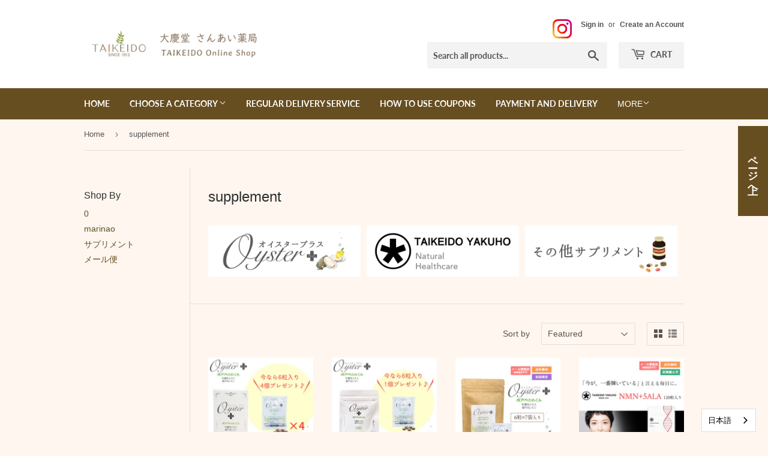

--- FILE ---
content_type: text/html; charset=utf-8
request_url: https://taikeido.com/en/collections/%E3%82%B5%E3%83%97%E3%83%AA%E3%83%A1%E3%83%B3%E3%83%88
body_size: 37461
content:
<!doctype html>
<html class="no-touch no-js" lang="en">
<head>
  <!-- Google Tag Manager -->
  <script>(GTM-NQQSS74T)</script>
  <!-- End Google Tag Manager -->



  
<!-- Google tag (gtag.js) -->
<script async src="https://www.googletagmanager.com/gtag/js?id=G-SPS4J6KHP3"></script>
<script>
  window.dataLayer = window.dataLayer || [];
  function gtag(){dataLayer.push(arguments);}
  gtag('js', new Date());

  gtag('config', 'G-SPS4J6KHP3');
</script>



  
  
                 <script type='text/javascript'>var easylockdownLocationDisabled = true;</script> <script type='text/javascript' src='//taikeido.com/apps/easylockdown/easylockdown-1.0.8.min.js' data-no-instant></script> <script type='text/javascript'>if( typeof InstantClick == 'object' ) easylockdown.clearData();</script> <style type="text/css">#easylockdown-password-form{padding:30px 0;text-align:center}#easylockdown-wrapper,.easylockdown-form-holder{display:inline-block}#easylockdown-password{vertical-align:top;margin-bottom:16px;padding:8px 15px;line-height:1.2em;outline:0;box-shadow:none}#easylockdown-password-error{display:none;color:#fb8077;text-align:left}#easylockdown-password-error.easylockdown-error{border:1px solid #fb8077}#easylockdown-password-form-button:not(.easylockdown-native-styles){vertical-align:top;display:inline-block!important;height:auto!important;padding:8px 15px;background:#777;border-radius:3px;color:#fff!important;line-height:1.2em;text-decoration:none!important}.easylockdown-instantclick-fix,.easylockdown-item-selector{position:absolute;z-index:-999;display:none;height:0;width:0;font-size:0;line-height:0}.easylockdown-collection-item[data-eld-loc-can],.easylockdown-item-selector+*,.easylockdown-item[data-eld-loc-can]{display:none}.easylockdown404-content-container{padding:50px;text-align:center}.easylockdown404-title-holder .easylockdown-title-404{display:block;margin:0 0 1rem;font-size:2rem;line-height:2.5rem}</style> 















<script type='text/javascript'>easylockdown.hideLinks.push('*[href$="/collections/会員様限定"],*[data-eld-collection-handle="会員様限定"],*[href$="/collections/%E4%BC%9A%E5%93%A1%E6%A7%98%E9%99%90%E5%AE%9A"],*[data-eld-collection-handle="%E4%BC%9A%E5%93%A1%E6%A7%98%E9%99%90%E5%AE%9A"],*[href$="/products/第2類医薬品-廣東牛黄清心元-1丸-1"],*[href*="/products/第2類医薬品-廣東牛黄清心元-1丸-1/"],*[href*="/products/第2類医薬品-廣東牛黄清心元-1丸-1?"],*[href*="/products/第2類医薬品-廣東牛黄清心元-1丸-1#"],*[data-eld-product-handle="第2類医薬品-廣東牛黄清心元-1丸-1"],*[href$="/products/%E7%AC%AC2%E9%A1%9E%E5%8C%BB%E8%96%AC%E5%93%81-%E5%BB%A3%E6%9D%B1%E7%89%9B%E9%BB%84%E6%B8%85%E5%BF%83%E5%85%83-1%E4%B8%B8-1"],*[href*="/products/%E7%AC%AC2%E9%A1%9E%E5%8C%BB%E8%96%AC%E5%93%81-%E5%BB%A3%E6%9D%B1%E7%89%9B%E9%BB%84%E6%B8%85%E5%BF%83%E5%85%83-1%E4%B8%B8-1/"],*[href*="/products/%E7%AC%AC2%E9%A1%9E%E5%8C%BB%E8%96%AC%E5%93%81-%E5%BB%A3%E6%9D%B1%E7%89%9B%E9%BB%84%E6%B8%85%E5%BF%83%E5%85%83-1%E4%B8%B8-1?"],*[href*="/products/%E7%AC%AC2%E9%A1%9E%E5%8C%BB%E8%96%AC%E5%93%81-%E5%BB%A3%E6%9D%B1%E7%89%9B%E9%BB%84%E6%B8%85%E5%BF%83%E5%85%83-1%E4%B8%B8-1#"],*[data-eld-product-handle="%E7%AC%AC2%E9%A1%9E%E5%8C%BB%E8%96%AC%E5%93%81-%E5%BB%A3%E6%9D%B1%E7%89%9B%E9%BB%84%E6%B8%85%E5%BF%83%E5%85%83-1%E4%B8%B8-1"],*[href$="/products/第2類医薬品-廣東牛黄清心元-1丸"],*[href*="/products/第2類医薬品-廣東牛黄清心元-1丸/"],*[href*="/products/第2類医薬品-廣東牛黄清心元-1丸?"],*[href*="/products/第2類医薬品-廣東牛黄清心元-1丸#"],*[data-eld-product-handle="第2類医薬品-廣東牛黄清心元-1丸"],*[href$="/products/%E7%AC%AC2%E9%A1%9E%E5%8C%BB%E8%96%AC%E5%93%81-%E5%BB%A3%E6%9D%B1%E7%89%9B%E9%BB%84%E6%B8%85%E5%BF%83%E5%85%83-1%E4%B8%B8"],*[href*="/products/%E7%AC%AC2%E9%A1%9E%E5%8C%BB%E8%96%AC%E5%93%81-%E5%BB%A3%E6%9D%B1%E7%89%9B%E9%BB%84%E6%B8%85%E5%BF%83%E5%85%83-1%E4%B8%B8/"],*[href*="/products/%E7%AC%AC2%E9%A1%9E%E5%8C%BB%E8%96%AC%E5%93%81-%E5%BB%A3%E6%9D%B1%E7%89%9B%E9%BB%84%E6%B8%85%E5%BF%83%E5%85%83-1%E4%B8%B8?"],*[href*="/products/%E7%AC%AC2%E9%A1%9E%E5%8C%BB%E8%96%AC%E5%93%81-%E5%BB%A3%E6%9D%B1%E7%89%9B%E9%BB%84%E6%B8%85%E5%BF%83%E5%85%83-1%E4%B8%B8#"],*[data-eld-product-handle="%E7%AC%AC2%E9%A1%9E%E5%8C%BB%E8%96%AC%E5%93%81-%E5%BB%A3%E6%9D%B1%E7%89%9B%E9%BB%84%E6%B8%85%E5%BF%83%E5%85%83-1%E4%B8%B8"]');</script>





<script type='text/javascript'>
  if( typeof easylockdown == 'object' ) {
    easylockdown.localeRootUrl = '/en';
    easylockdown.routerByLocation(); 

    easylockdown.onReady(function(e){
      easylockdown.hideAllLinks();
    });
  }
</script>
  <!-- 会員限定ページ ================================================== -->

  
  <script>(function(H){H.className=H.className.replace(/\bno-js\b/,'js')})(document.documentElement)</script>
  <!-- Basic page needs ================================================== -->
  <meta charset="utf-8">
  <meta http-equiv="X-UA-Compatible" content="IE=edge,chrome=1">

  
  <link rel="shortcut icon" href="//taikeido.com/cdn/shop/files/IMG_9684_32x32.jpg?v=1671695875" type="image/png" />
  

  <!-- Title and description ================================================== -->
  <title>
  supplement &ndash; 大慶堂 さんあい薬局 オンラインショップ
  </title>

  
    <meta name="description" content="">
  

  <!-- Product meta ================================================== -->
  <!-- /snippets/social-meta-tags.liquid -->




<meta property="og:site_name" content="大慶堂 さんあい薬局 オンラインショップ">
<meta property="og:url" content="https://taikeido.com/en/collections/%e3%82%b5%e3%83%97%e3%83%aa%e3%83%a1%e3%83%b3%e3%83%88">
<meta property="og:title" content="supplement">
<meta property="og:type" content="product.group">
<meta property="og:description" content="大慶堂 さんあい薬局 オンラインショップ">





  <meta name="twitter:site" content="@tkd_online_shop/">

<meta name="twitter:card" content="summary_large_image">
<meta name="twitter:title" content="supplement">
<meta name="twitter:description" content="大慶堂 さんあい薬局 オンラインショップ">


  <!-- CSS3 variables ================================================== -->
  <style data-shopify>
  :root {
    --color-body-text: #585656;
    --color-body: #fff6ef;
  }
</style>


  <!-- Helpers ================================================== -->
  <link rel="canonical" href="https://taikeido.com/en/collections/%e3%82%b5%e3%83%97%e3%83%aa%e3%83%a1%e3%83%b3%e3%83%88">
  <meta name="viewport" content="width=device-width,initial-scale=1">

  <!-- CSS ================================================== -->
  <link href="//taikeido.com/cdn/shop/t/2/assets/theme.scss.css?v=13532930471700589151766628147" rel="stylesheet" type="text/css" media="all" />

  <script>

    var moneyFormat = '¥{{amount_no_decimals}}';

    var theme = {
      strings:{
        product:{
          unavailable: "Unavailable",
          will_be_in_stock_after:"Will be in stock after [date]",
          only_left:"Only 1 left!",
          unitPrice: "Unit price",
          unitPriceSeparator: "per"
        },
        navigation:{
          more_link: "More"
        },
        map:{
          addressError: "Error looking up that address",
          addressNoResults: "No results for that address",
          addressQueryLimit: "You have exceeded the Google API usage limit. Consider upgrading to a \u003ca href=\"https:\/\/developers.google.com\/maps\/premium\/usage-limits\"\u003ePremium Plan\u003c\/a\u003e.",
          authError: "There was a problem authenticating your Google Maps API Key."
        }
      },
      settings:{
        cartType: "page"
      }
    };theme.breadcrumbs = {
        collection: {
          title: "supplement",
          link: "https://taikeido.com/en/collections/%E3%82%B5%E3%83%97%E3%83%AA%E3%83%A1%E3%83%B3%E3%83%88"
        }
      };
      sessionStorage.setItem("breadcrumb", JSON.stringify(theme.breadcrumbs.collection));</script>

  <!-- Header hook for plugins ================================================== -->
  <script>window.performance && window.performance.mark && window.performance.mark('shopify.content_for_header.start');</script><meta name="facebook-domain-verification" content="gjvkxsetfz9pa1ri637fobeylqbjlj">
<meta name="facebook-domain-verification" content="9334s44icc4sy6o5fm7kswyokcg649">
<meta id="shopify-digital-wallet" name="shopify-digital-wallet" content="/57763659957/digital_wallets/dialog">
<meta name="shopify-checkout-api-token" content="0334c4ac44a90f68552b524d93f7e4e0">
<meta id="in-context-paypal-metadata" data-shop-id="57763659957" data-venmo-supported="false" data-environment="production" data-locale="en_US" data-paypal-v4="true" data-currency="JPY">
<link rel="alternate" type="application/atom+xml" title="Feed" href="/en/collections/%E3%82%B5%E3%83%97%E3%83%AA%E3%83%A1%E3%83%B3%E3%83%88.atom" />
<link rel="alternate" hreflang="x-default" href="https://taikeido.com/collections/%E3%82%B5%E3%83%97%E3%83%AA%E3%83%A1%E3%83%B3%E3%83%88">
<link rel="alternate" hreflang="ja" href="https://taikeido.com/collections/%E3%82%B5%E3%83%97%E3%83%AA%E3%83%A1%E3%83%B3%E3%83%88">
<link rel="alternate" hreflang="en" href="https://taikeido.com/en/collections/%E3%82%B5%E3%83%97%E3%83%AA%E3%83%A1%E3%83%B3%E3%83%88">
<link rel="alternate" type="application/json+oembed" href="https://taikeido.com/en/collections/%e3%82%b5%e3%83%97%e3%83%aa%e3%83%a1%e3%83%b3%e3%83%88.oembed">
<script async="async" src="/checkouts/internal/preloads.js?locale=en-JP"></script>
<script id="shopify-features" type="application/json">{"accessToken":"0334c4ac44a90f68552b524d93f7e4e0","betas":["rich-media-storefront-analytics"],"domain":"taikeido.com","predictiveSearch":false,"shopId":57763659957,"locale":"en"}</script>
<script>var Shopify = Shopify || {};
Shopify.shop = "taikeido.myshopify.com";
Shopify.locale = "en";
Shopify.currency = {"active":"JPY","rate":"1.0"};
Shopify.country = "JP";
Shopify.theme = {"name":"Supply","id":124955295925,"schema_name":"Supply","schema_version":"9.5.1","theme_store_id":679,"role":"main"};
Shopify.theme.handle = "null";
Shopify.theme.style = {"id":null,"handle":null};
Shopify.cdnHost = "taikeido.com/cdn";
Shopify.routes = Shopify.routes || {};
Shopify.routes.root = "/en/";</script>
<script type="module">!function(o){(o.Shopify=o.Shopify||{}).modules=!0}(window);</script>
<script>!function(o){function n(){var o=[];function n(){o.push(Array.prototype.slice.apply(arguments))}return n.q=o,n}var t=o.Shopify=o.Shopify||{};t.loadFeatures=n(),t.autoloadFeatures=n()}(window);</script>
<script id="shop-js-analytics" type="application/json">{"pageType":"collection"}</script>
<script defer="defer" async type="module" src="//taikeido.com/cdn/shopifycloud/shop-js/modules/v2/client.init-shop-cart-sync_BdyHc3Nr.en.esm.js"></script>
<script defer="defer" async type="module" src="//taikeido.com/cdn/shopifycloud/shop-js/modules/v2/chunk.common_Daul8nwZ.esm.js"></script>
<script type="module">
  await import("//taikeido.com/cdn/shopifycloud/shop-js/modules/v2/client.init-shop-cart-sync_BdyHc3Nr.en.esm.js");
await import("//taikeido.com/cdn/shopifycloud/shop-js/modules/v2/chunk.common_Daul8nwZ.esm.js");

  window.Shopify.SignInWithShop?.initShopCartSync?.({"fedCMEnabled":true,"windoidEnabled":true});

</script>
<script>(function() {
  var isLoaded = false;
  function asyncLoad() {
    if (isLoaded) return;
    isLoaded = true;
    var urls = ["https:\/\/ncs.mixlogue.jp\/zdft29193i4oeee388.min.js?shop=taikeido.myshopify.com","https:\/\/cdn.weglot.com\/weglot_script_tag.js?shop=taikeido.myshopify.com","https:\/\/shopify-app-delivery-date.firebaseapp.com\/assets\/richDelivery.js?shop=taikeido.myshopify.com","https:\/\/cdn.autoketing.org\/sdk-cdn\/recommended\/dist\/top-pin-embed.js?t1999=1675987853734230351\u0026shop=taikeido.myshopify.com"];
    for (var i = 0; i < urls.length; i++) {
      var s = document.createElement('script');
      s.type = 'text/javascript';
      s.async = true;
      s.src = urls[i];
      var x = document.getElementsByTagName('script')[0];
      x.parentNode.insertBefore(s, x);
    }
  };
  if(window.attachEvent) {
    window.attachEvent('onload', asyncLoad);
  } else {
    window.addEventListener('load', asyncLoad, false);
  }
})();</script>
<script id="__st">var __st={"a":57763659957,"offset":32400,"reqid":"5c29957a-8e72-4386-8a4d-97c3fcd725dd-1768972883","pageurl":"taikeido.com\/en\/collections\/%E3%82%B5%E3%83%97%E3%83%AA%E3%83%A1%E3%83%B3%E3%83%88","u":"872985b35edf","p":"collection","rtyp":"collection","rid":279864377525};</script>
<script>window.ShopifyPaypalV4VisibilityTracking = true;</script>
<script id="captcha-bootstrap">!function(){'use strict';const t='contact',e='account',n='new_comment',o=[[t,t],['blogs',n],['comments',n],[t,'customer']],c=[[e,'customer_login'],[e,'guest_login'],[e,'recover_customer_password'],[e,'create_customer']],r=t=>t.map((([t,e])=>`form[action*='/${t}']:not([data-nocaptcha='true']) input[name='form_type'][value='${e}']`)).join(','),a=t=>()=>t?[...document.querySelectorAll(t)].map((t=>t.form)):[];function s(){const t=[...o],e=r(t);return a(e)}const i='password',u='form_key',d=['recaptcha-v3-token','g-recaptcha-response','h-captcha-response',i],f=()=>{try{return window.sessionStorage}catch{return}},m='__shopify_v',_=t=>t.elements[u];function p(t,e,n=!1){try{const o=window.sessionStorage,c=JSON.parse(o.getItem(e)),{data:r}=function(t){const{data:e,action:n}=t;return t[m]||n?{data:e,action:n}:{data:t,action:n}}(c);for(const[e,n]of Object.entries(r))t.elements[e]&&(t.elements[e].value=n);n&&o.removeItem(e)}catch(o){console.error('form repopulation failed',{error:o})}}const l='form_type',E='cptcha';function T(t){t.dataset[E]=!0}const w=window,h=w.document,L='Shopify',v='ce_forms',y='captcha';let A=!1;((t,e)=>{const n=(g='f06e6c50-85a8-45c8-87d0-21a2b65856fe',I='https://cdn.shopify.com/shopifycloud/storefront-forms-hcaptcha/ce_storefront_forms_captcha_hcaptcha.v1.5.2.iife.js',D={infoText:'Protected by hCaptcha',privacyText:'Privacy',termsText:'Terms'},(t,e,n)=>{const o=w[L][v],c=o.bindForm;if(c)return c(t,g,e,D).then(n);var r;o.q.push([[t,g,e,D],n]),r=I,A||(h.body.append(Object.assign(h.createElement('script'),{id:'captcha-provider',async:!0,src:r})),A=!0)});var g,I,D;w[L]=w[L]||{},w[L][v]=w[L][v]||{},w[L][v].q=[],w[L][y]=w[L][y]||{},w[L][y].protect=function(t,e){n(t,void 0,e),T(t)},Object.freeze(w[L][y]),function(t,e,n,w,h,L){const[v,y,A,g]=function(t,e,n){const i=e?o:[],u=t?c:[],d=[...i,...u],f=r(d),m=r(i),_=r(d.filter((([t,e])=>n.includes(e))));return[a(f),a(m),a(_),s()]}(w,h,L),I=t=>{const e=t.target;return e instanceof HTMLFormElement?e:e&&e.form},D=t=>v().includes(t);t.addEventListener('submit',(t=>{const e=I(t);if(!e)return;const n=D(e)&&!e.dataset.hcaptchaBound&&!e.dataset.recaptchaBound,o=_(e),c=g().includes(e)&&(!o||!o.value);(n||c)&&t.preventDefault(),c&&!n&&(function(t){try{if(!f())return;!function(t){const e=f();if(!e)return;const n=_(t);if(!n)return;const o=n.value;o&&e.removeItem(o)}(t);const e=Array.from(Array(32),(()=>Math.random().toString(36)[2])).join('');!function(t,e){_(t)||t.append(Object.assign(document.createElement('input'),{type:'hidden',name:u})),t.elements[u].value=e}(t,e),function(t,e){const n=f();if(!n)return;const o=[...t.querySelectorAll(`input[type='${i}']`)].map((({name:t})=>t)),c=[...d,...o],r={};for(const[a,s]of new FormData(t).entries())c.includes(a)||(r[a]=s);n.setItem(e,JSON.stringify({[m]:1,action:t.action,data:r}))}(t,e)}catch(e){console.error('failed to persist form',e)}}(e),e.submit())}));const S=(t,e)=>{t&&!t.dataset[E]&&(n(t,e.some((e=>e===t))),T(t))};for(const o of['focusin','change'])t.addEventListener(o,(t=>{const e=I(t);D(e)&&S(e,y())}));const B=e.get('form_key'),M=e.get(l),P=B&&M;t.addEventListener('DOMContentLoaded',(()=>{const t=y();if(P)for(const e of t)e.elements[l].value===M&&p(e,B);[...new Set([...A(),...v().filter((t=>'true'===t.dataset.shopifyCaptcha))])].forEach((e=>S(e,t)))}))}(h,new URLSearchParams(w.location.search),n,t,e,['guest_login'])})(!0,!0)}();</script>
<script integrity="sha256-4kQ18oKyAcykRKYeNunJcIwy7WH5gtpwJnB7kiuLZ1E=" data-source-attribution="shopify.loadfeatures" defer="defer" src="//taikeido.com/cdn/shopifycloud/storefront/assets/storefront/load_feature-a0a9edcb.js" crossorigin="anonymous"></script>
<script data-source-attribution="shopify.dynamic_checkout.dynamic.init">var Shopify=Shopify||{};Shopify.PaymentButton=Shopify.PaymentButton||{isStorefrontPortableWallets:!0,init:function(){window.Shopify.PaymentButton.init=function(){};var t=document.createElement("script");t.src="https://taikeido.com/cdn/shopifycloud/portable-wallets/latest/portable-wallets.en.js",t.type="module",document.head.appendChild(t)}};
</script>
<script data-source-attribution="shopify.dynamic_checkout.buyer_consent">
  function portableWalletsHideBuyerConsent(e){var t=document.getElementById("shopify-buyer-consent"),n=document.getElementById("shopify-subscription-policy-button");t&&n&&(t.classList.add("hidden"),t.setAttribute("aria-hidden","true"),n.removeEventListener("click",e))}function portableWalletsShowBuyerConsent(e){var t=document.getElementById("shopify-buyer-consent"),n=document.getElementById("shopify-subscription-policy-button");t&&n&&(t.classList.remove("hidden"),t.removeAttribute("aria-hidden"),n.addEventListener("click",e))}window.Shopify?.PaymentButton&&(window.Shopify.PaymentButton.hideBuyerConsent=portableWalletsHideBuyerConsent,window.Shopify.PaymentButton.showBuyerConsent=portableWalletsShowBuyerConsent);
</script>
<script data-source-attribution="shopify.dynamic_checkout.cart.bootstrap">document.addEventListener("DOMContentLoaded",(function(){function t(){return document.querySelector("shopify-accelerated-checkout-cart, shopify-accelerated-checkout")}if(t())Shopify.PaymentButton.init();else{new MutationObserver((function(e,n){t()&&(Shopify.PaymentButton.init(),n.disconnect())})).observe(document.body,{childList:!0,subtree:!0})}}));
</script>
<link id="shopify-accelerated-checkout-styles" rel="stylesheet" media="screen" href="https://taikeido.com/cdn/shopifycloud/portable-wallets/latest/accelerated-checkout-backwards-compat.css" crossorigin="anonymous">
<style id="shopify-accelerated-checkout-cart">
        #shopify-buyer-consent {
  margin-top: 1em;
  display: inline-block;
  width: 100%;
}

#shopify-buyer-consent.hidden {
  display: none;
}

#shopify-subscription-policy-button {
  background: none;
  border: none;
  padding: 0;
  text-decoration: underline;
  font-size: inherit;
  cursor: pointer;
}

#shopify-subscription-policy-button::before {
  box-shadow: none;
}

      </style>

<script>window.performance && window.performance.mark && window.performance.mark('shopify.content_for_header.end');</script>

  
  

  <script src="//taikeido.com/cdn/shop/t/2/assets/jquery-2.2.3.min.js?v=58211863146907186831626591088" type="text/javascript"></script>

  <script src="//taikeido.com/cdn/shop/t/2/assets/lazysizes.min.js?v=8147953233334221341626591089" async="async"></script>
  <script src="//taikeido.com/cdn/shop/t/2/assets/vendor.js?v=106177282645720727331626591091" defer="defer"></script>
  <script src="//taikeido.com/cdn/shop/t/2/assets/theme.js?v=138594458694098146991707482444" defer="defer"></script>



<!--Start Weglot Script-->
<script src="//cdn.weglot.com/weglot.min.js"></script>
<script id="has-script-tags">Weglot.initialize({ api_key:"wg_e69aeb9d523d01aa5e42cb3c712b47623" });</script>
<!--End Weglot Script-->




<link href="https://monorail-edge.shopifysvc.com" rel="dns-prefetch">
<script>(function(){if ("sendBeacon" in navigator && "performance" in window) {try {var session_token_from_headers = performance.getEntriesByType('navigation')[0].serverTiming.find(x => x.name == '_s').description;} catch {var session_token_from_headers = undefined;}var session_cookie_matches = document.cookie.match(/_shopify_s=([^;]*)/);var session_token_from_cookie = session_cookie_matches && session_cookie_matches.length === 2 ? session_cookie_matches[1] : "";var session_token = session_token_from_headers || session_token_from_cookie || "";function handle_abandonment_event(e) {var entries = performance.getEntries().filter(function(entry) {return /monorail-edge.shopifysvc.com/.test(entry.name);});if (!window.abandonment_tracked && entries.length === 0) {window.abandonment_tracked = true;var currentMs = Date.now();var navigation_start = performance.timing.navigationStart;var payload = {shop_id: 57763659957,url: window.location.href,navigation_start,duration: currentMs - navigation_start,session_token,page_type: "collection"};window.navigator.sendBeacon("https://monorail-edge.shopifysvc.com/v1/produce", JSON.stringify({schema_id: "online_store_buyer_site_abandonment/1.1",payload: payload,metadata: {event_created_at_ms: currentMs,event_sent_at_ms: currentMs}}));}}window.addEventListener('pagehide', handle_abandonment_event);}}());</script>
<script id="web-pixels-manager-setup">(function e(e,d,r,n,o){if(void 0===o&&(o={}),!Boolean(null===(a=null===(i=window.Shopify)||void 0===i?void 0:i.analytics)||void 0===a?void 0:a.replayQueue)){var i,a;window.Shopify=window.Shopify||{};var t=window.Shopify;t.analytics=t.analytics||{};var s=t.analytics;s.replayQueue=[],s.publish=function(e,d,r){return s.replayQueue.push([e,d,r]),!0};try{self.performance.mark("wpm:start")}catch(e){}var l=function(){var e={modern:/Edge?\/(1{2}[4-9]|1[2-9]\d|[2-9]\d{2}|\d{4,})\.\d+(\.\d+|)|Firefox\/(1{2}[4-9]|1[2-9]\d|[2-9]\d{2}|\d{4,})\.\d+(\.\d+|)|Chrom(ium|e)\/(9{2}|\d{3,})\.\d+(\.\d+|)|(Maci|X1{2}).+ Version\/(15\.\d+|(1[6-9]|[2-9]\d|\d{3,})\.\d+)([,.]\d+|)( \(\w+\)|)( Mobile\/\w+|) Safari\/|Chrome.+OPR\/(9{2}|\d{3,})\.\d+\.\d+|(CPU[ +]OS|iPhone[ +]OS|CPU[ +]iPhone|CPU IPhone OS|CPU iPad OS)[ +]+(15[._]\d+|(1[6-9]|[2-9]\d|\d{3,})[._]\d+)([._]\d+|)|Android:?[ /-](13[3-9]|1[4-9]\d|[2-9]\d{2}|\d{4,})(\.\d+|)(\.\d+|)|Android.+Firefox\/(13[5-9]|1[4-9]\d|[2-9]\d{2}|\d{4,})\.\d+(\.\d+|)|Android.+Chrom(ium|e)\/(13[3-9]|1[4-9]\d|[2-9]\d{2}|\d{4,})\.\d+(\.\d+|)|SamsungBrowser\/([2-9]\d|\d{3,})\.\d+/,legacy:/Edge?\/(1[6-9]|[2-9]\d|\d{3,})\.\d+(\.\d+|)|Firefox\/(5[4-9]|[6-9]\d|\d{3,})\.\d+(\.\d+|)|Chrom(ium|e)\/(5[1-9]|[6-9]\d|\d{3,})\.\d+(\.\d+|)([\d.]+$|.*Safari\/(?![\d.]+ Edge\/[\d.]+$))|(Maci|X1{2}).+ Version\/(10\.\d+|(1[1-9]|[2-9]\d|\d{3,})\.\d+)([,.]\d+|)( \(\w+\)|)( Mobile\/\w+|) Safari\/|Chrome.+OPR\/(3[89]|[4-9]\d|\d{3,})\.\d+\.\d+|(CPU[ +]OS|iPhone[ +]OS|CPU[ +]iPhone|CPU IPhone OS|CPU iPad OS)[ +]+(10[._]\d+|(1[1-9]|[2-9]\d|\d{3,})[._]\d+)([._]\d+|)|Android:?[ /-](13[3-9]|1[4-9]\d|[2-9]\d{2}|\d{4,})(\.\d+|)(\.\d+|)|Mobile Safari.+OPR\/([89]\d|\d{3,})\.\d+\.\d+|Android.+Firefox\/(13[5-9]|1[4-9]\d|[2-9]\d{2}|\d{4,})\.\d+(\.\d+|)|Android.+Chrom(ium|e)\/(13[3-9]|1[4-9]\d|[2-9]\d{2}|\d{4,})\.\d+(\.\d+|)|Android.+(UC? ?Browser|UCWEB|U3)[ /]?(15\.([5-9]|\d{2,})|(1[6-9]|[2-9]\d|\d{3,})\.\d+)\.\d+|SamsungBrowser\/(5\.\d+|([6-9]|\d{2,})\.\d+)|Android.+MQ{2}Browser\/(14(\.(9|\d{2,})|)|(1[5-9]|[2-9]\d|\d{3,})(\.\d+|))(\.\d+|)|K[Aa][Ii]OS\/(3\.\d+|([4-9]|\d{2,})\.\d+)(\.\d+|)/},d=e.modern,r=e.legacy,n=navigator.userAgent;return n.match(d)?"modern":n.match(r)?"legacy":"unknown"}(),u="modern"===l?"modern":"legacy",c=(null!=n?n:{modern:"",legacy:""})[u],f=function(e){return[e.baseUrl,"/wpm","/b",e.hashVersion,"modern"===e.buildTarget?"m":"l",".js"].join("")}({baseUrl:d,hashVersion:r,buildTarget:u}),m=function(e){var d=e.version,r=e.bundleTarget,n=e.surface,o=e.pageUrl,i=e.monorailEndpoint;return{emit:function(e){var a=e.status,t=e.errorMsg,s=(new Date).getTime(),l=JSON.stringify({metadata:{event_sent_at_ms:s},events:[{schema_id:"web_pixels_manager_load/3.1",payload:{version:d,bundle_target:r,page_url:o,status:a,surface:n,error_msg:t},metadata:{event_created_at_ms:s}}]});if(!i)return console&&console.warn&&console.warn("[Web Pixels Manager] No Monorail endpoint provided, skipping logging."),!1;try{return self.navigator.sendBeacon.bind(self.navigator)(i,l)}catch(e){}var u=new XMLHttpRequest;try{return u.open("POST",i,!0),u.setRequestHeader("Content-Type","text/plain"),u.send(l),!0}catch(e){return console&&console.warn&&console.warn("[Web Pixels Manager] Got an unhandled error while logging to Monorail."),!1}}}}({version:r,bundleTarget:l,surface:e.surface,pageUrl:self.location.href,monorailEndpoint:e.monorailEndpoint});try{o.browserTarget=l,function(e){var d=e.src,r=e.async,n=void 0===r||r,o=e.onload,i=e.onerror,a=e.sri,t=e.scriptDataAttributes,s=void 0===t?{}:t,l=document.createElement("script"),u=document.querySelector("head"),c=document.querySelector("body");if(l.async=n,l.src=d,a&&(l.integrity=a,l.crossOrigin="anonymous"),s)for(var f in s)if(Object.prototype.hasOwnProperty.call(s,f))try{l.dataset[f]=s[f]}catch(e){}if(o&&l.addEventListener("load",o),i&&l.addEventListener("error",i),u)u.appendChild(l);else{if(!c)throw new Error("Did not find a head or body element to append the script");c.appendChild(l)}}({src:f,async:!0,onload:function(){if(!function(){var e,d;return Boolean(null===(d=null===(e=window.Shopify)||void 0===e?void 0:e.analytics)||void 0===d?void 0:d.initialized)}()){var d=window.webPixelsManager.init(e)||void 0;if(d){var r=window.Shopify.analytics;r.replayQueue.forEach((function(e){var r=e[0],n=e[1],o=e[2];d.publishCustomEvent(r,n,o)})),r.replayQueue=[],r.publish=d.publishCustomEvent,r.visitor=d.visitor,r.initialized=!0}}},onerror:function(){return m.emit({status:"failed",errorMsg:"".concat(f," has failed to load")})},sri:function(e){var d=/^sha384-[A-Za-z0-9+/=]+$/;return"string"==typeof e&&d.test(e)}(c)?c:"",scriptDataAttributes:o}),m.emit({status:"loading"})}catch(e){m.emit({status:"failed",errorMsg:(null==e?void 0:e.message)||"Unknown error"})}}})({shopId: 57763659957,storefrontBaseUrl: "https://taikeido.com",extensionsBaseUrl: "https://extensions.shopifycdn.com/cdn/shopifycloud/web-pixels-manager",monorailEndpoint: "https://monorail-edge.shopifysvc.com/unstable/produce_batch",surface: "storefront-renderer",enabledBetaFlags: ["2dca8a86"],webPixelsConfigList: [{"id":"2352578741","configuration":"{\"eventPixelIdAddToCart\":\"tw-q19wo-q1acp\",\"eventPixelIdSiteVisit\":\"tw-q19wo-q1acq\",\"eventPixelIdPurchase\":\"tw-q19wo-q1acl\",\"eventPixelIdAddedPaymentInfo\":\"tw-q19wo-q1ack\",\"eventPixelIdCheckoutInitiated\":\"tw-q19wo-q1aco\",\"eventPixelIdContentView\":\"tw-q19wo-q1acm\",\"eventPixelIdSearch\":\"tw-q19wo-q1acn\",\"basePixelId\":\"q19wo\",\"adsAccountId\":\"18ce55sqlh2\",\"isDisconnected\":\"0\"}","eventPayloadVersion":"v1","runtimeContext":"STRICT","scriptVersion":"28c5dacefa9312c3f7ebd444dc3c1418","type":"APP","apiClientId":6455335,"privacyPurposes":["ANALYTICS","MARKETING","SALE_OF_DATA"],"dataSharingAdjustments":{"protectedCustomerApprovalScopes":["read_customer_address","read_customer_personal_data"]}},{"id":"455344309","configuration":"{\"config\":\"{\\\"pixel_id\\\":\\\"G-SPS4J6KHP3\\\",\\\"gtag_events\\\":[{\\\"type\\\":\\\"purchase\\\",\\\"action_label\\\":\\\"G-SPS4J6KHP3\\\"},{\\\"type\\\":\\\"page_view\\\",\\\"action_label\\\":\\\"G-SPS4J6KHP3\\\"},{\\\"type\\\":\\\"view_item\\\",\\\"action_label\\\":\\\"G-SPS4J6KHP3\\\"},{\\\"type\\\":\\\"search\\\",\\\"action_label\\\":\\\"G-SPS4J6KHP3\\\"},{\\\"type\\\":\\\"add_to_cart\\\",\\\"action_label\\\":\\\"G-SPS4J6KHP3\\\"},{\\\"type\\\":\\\"begin_checkout\\\",\\\"action_label\\\":\\\"G-SPS4J6KHP3\\\"},{\\\"type\\\":\\\"add_payment_info\\\",\\\"action_label\\\":\\\"G-SPS4J6KHP3\\\"}],\\\"enable_monitoring_mode\\\":false}\"}","eventPayloadVersion":"v1","runtimeContext":"OPEN","scriptVersion":"b2a88bafab3e21179ed38636efcd8a93","type":"APP","apiClientId":1780363,"privacyPurposes":[],"dataSharingAdjustments":{"protectedCustomerApprovalScopes":["read_customer_address","read_customer_email","read_customer_name","read_customer_personal_data","read_customer_phone"]}},{"id":"129466549","configuration":"{\"pixel_id\":\"449867587541109\",\"pixel_type\":\"facebook_pixel\"}","eventPayloadVersion":"v1","runtimeContext":"OPEN","scriptVersion":"ca16bc87fe92b6042fbaa3acc2fbdaa6","type":"APP","apiClientId":2329312,"privacyPurposes":["ANALYTICS","MARKETING","SALE_OF_DATA"],"dataSharingAdjustments":{"protectedCustomerApprovalScopes":["read_customer_address","read_customer_email","read_customer_name","read_customer_personal_data","read_customer_phone"]}},{"id":"68026549","eventPayloadVersion":"v1","runtimeContext":"LAX","scriptVersion":"1","type":"CUSTOM","privacyPurposes":["ANALYTICS"],"name":"Google Analytics tag (migrated)"},{"id":"shopify-app-pixel","configuration":"{}","eventPayloadVersion":"v1","runtimeContext":"STRICT","scriptVersion":"0450","apiClientId":"shopify-pixel","type":"APP","privacyPurposes":["ANALYTICS","MARKETING"]},{"id":"shopify-custom-pixel","eventPayloadVersion":"v1","runtimeContext":"LAX","scriptVersion":"0450","apiClientId":"shopify-pixel","type":"CUSTOM","privacyPurposes":["ANALYTICS","MARKETING"]}],isMerchantRequest: false,initData: {"shop":{"name":"大慶堂 さんあい薬局 オンラインショップ","paymentSettings":{"currencyCode":"JPY"},"myshopifyDomain":"taikeido.myshopify.com","countryCode":"JP","storefrontUrl":"https:\/\/taikeido.com\/en"},"customer":null,"cart":null,"checkout":null,"productVariants":[],"purchasingCompany":null},},"https://taikeido.com/cdn","fcfee988w5aeb613cpc8e4bc33m6693e112",{"modern":"","legacy":""},{"shopId":"57763659957","storefrontBaseUrl":"https:\/\/taikeido.com","extensionBaseUrl":"https:\/\/extensions.shopifycdn.com\/cdn\/shopifycloud\/web-pixels-manager","surface":"storefront-renderer","enabledBetaFlags":"[\"2dca8a86\"]","isMerchantRequest":"false","hashVersion":"fcfee988w5aeb613cpc8e4bc33m6693e112","publish":"custom","events":"[[\"page_viewed\",{}],[\"collection_viewed\",{\"collection\":{\"id\":\"279864377525\",\"title\":\"supplement\",\"productVariants\":[{\"price\":{\"amount\":23220.0,\"currencyCode\":\"JPY\"},\"product\":{\"title\":\"Oyster Plus 300 tablets ~Blessings of Setouchi~ \",\"vendor\":\"大慶堂 さんあい薬局 オンラインショップ\",\"id\":\"6898751078581\",\"untranslatedTitle\":\"Oyster Plus 300 tablets ~Blessings of Setouchi~ \",\"url\":\"\/en\/products\/4573145240410-1\",\"type\":\"\"},\"id\":\"41347076554933\",\"image\":{\"src\":\"\/\/taikeido.com\/cdn\/shop\/files\/oy300-4.jpg?v=1764298005\"},\"sku\":\"4573145240410\",\"title\":\"please select \/ please select\",\"untranslatedTitle\":\"選択してください \/ 選択してください\"},{\"price\":{\"amount\":7214.0,\"currencyCode\":\"JPY\"},\"product\":{\"title\":\"Oyster Plus 90 tablets ~Blessings of Setouchi~ Now in a pouch type \",\"vendor\":\"大慶堂 さんあい薬局 オンラインショップ\",\"id\":\"6898750783669\",\"untranslatedTitle\":\"Oyster Plus 90 tablets ~Blessings of Setouchi~ Now in a pouch type \",\"url\":\"\/en\/products\/4573145240496\",\"type\":\"\"},\"id\":\"41347077537973\",\"image\":{\"src\":\"\/\/taikeido.com\/cdn\/shop\/files\/oy902_f778ae16-a8b6-474c-9740-a87e6d316474.jpg?v=1764297968\"},\"sku\":\"4573145240939\",\"title\":\"please select \/ please select\",\"untranslatedTitle\":\"選択してください \/ 選択してください\"},{\"price\":{\"amount\":3500.0,\"currencyCode\":\"JPY\"},\"product\":{\"title\":\"Oyster Plus ~Blessings of Setouchi~ 6 tablets x 7 bags \",\"vendor\":\"大慶堂 さんあい薬局 オンラインショップ\",\"id\":\"7107340042421\",\"untranslatedTitle\":\"Oyster Plus ~Blessings of Setouchi~ 6 tablets x 7 bags \",\"url\":\"\/en\/products\/%E3%82%AA%E3%82%A4%E3%82%B9%E3%82%BF%E3%83%BC%E3%83%97%E3%83%A9%E3%82%B9-%E7%80%AC%E6%88%B8%E5%86%85%E3%81%AE%E3%82%81%E3%81%90%E3%81%BF-6%E7%B2%92-7%E8%A2%8B%E5%85%A5%E3%82%8A\",\"type\":\"\"},\"id\":\"41442018951349\",\"image\":{\"src\":\"\/\/taikeido.com\/cdn\/shop\/products\/oyster6-7_d3b0b435-6f7a-4693-9bbf-63cb94b5e974.jpg?v=1639558083\"},\"sku\":\"4573145240601\",\"title\":\"please select \/ please select\",\"untranslatedTitle\":\"選択してください \/ 選択してください\"},{\"price\":{\"amount\":8980.0,\"currencyCode\":\"JPY\"},\"product\":{\"title\":\"TAIKEIDO YAKUHO NMN+5-ALA 120 tablets \",\"vendor\":\"大慶堂 さんあい薬局 オンラインショップ\",\"id\":\"7427046047925\",\"untranslatedTitle\":\"TAIKEIDO YAKUHO NMN+5-ALA 120 tablets \",\"url\":\"\/en\/products\/taikeido-yakuho-nmn-5-ala120%E7%B2%92\",\"type\":\"\"},\"id\":\"42862138654901\",\"image\":{\"src\":\"\/\/taikeido.com\/cdn\/shop\/files\/nmn_f9ad231f-bf52-4673-a989-3cde6592edfd.jpg?v=1756866697\"},\"sku\":\"4573145240908\",\"title\":\"please select \/ Please choose the most applicable\",\"untranslatedTitle\":\"選択してください \/ 選択してください\"},{\"price\":{\"amount\":7560.0,\"currencyCode\":\"JPY\"},\"product\":{\"title\":\"TAIKEIDO YAKUHO View 180 tablets \",\"vendor\":\"大慶堂 さんあい薬局 オンラインショップ\",\"id\":\"6898752061621\",\"untranslatedTitle\":\"TAIKEIDO YAKUHO View 180 tablets \",\"url\":\"\/en\/products\/4573145240588\",\"type\":\"\"},\"id\":\"51917546684597\",\"image\":{\"src\":\"\/\/taikeido.com\/cdn\/shop\/products\/miru.jpg?v=1639619525\"},\"sku\":\"4573145240588\",\"title\":\"選択してください \/ 一番当てはまるものを選んでください\",\"untranslatedTitle\":\"選択してください \/ 一番当てはまるものを選んでください\"},{\"price\":{\"amount\":7560.0,\"currencyCode\":\"JPY\"},\"product\":{\"title\":\"TAIKEIDO YAKUHO 180 capsules \",\"vendor\":\"大慶堂 さんあい薬局 オンラインショップ\",\"id\":\"6898751996085\",\"untranslatedTitle\":\"TAIKEIDO YAKUHO 180 capsules \",\"url\":\"\/en\/products\/4573145240533\",\"type\":\"\"},\"id\":\"51917551075509\",\"image\":{\"src\":\"\/\/taikeido.com\/cdn\/shop\/products\/meguru.jpg?v=1761796528\"},\"sku\":\"4573145240687\",\"title\":\"選択してください \/ 一番当てはまるものを選んでください\",\"untranslatedTitle\":\"選択してください \/ 一番当てはまるものを選んでください\"},{\"price\":{\"amount\":9990.0,\"currencyCode\":\"JPY\"},\"product\":{\"title\":\"TAIKEIDO YAKUHO Cordyceps sinensis Cordyceps sinensis extract granules regular 90g \",\"vendor\":\"大慶堂 さんあい薬局 オンラインショップ\",\"id\":\"7050544218293\",\"untranslatedTitle\":\"TAIKEIDO YAKUHO Cordyceps sinensis Cordyceps sinensis extract granules regular 90g \",\"url\":\"\/en\/products\/taikeido-yakuho-%E5%86%AC%E8%99%AB%E5%A4%8F%E8%8D%89-%E5%86%AC%E8%99%AB%E5%A4%8F%E8%8D%89%E3%82%A8%E3%82%AD%E3%82%B9%E9%A1%86%E7%B2%92%E3%83%AC%E3%82%AE%E3%83%A5%E3%83%A9%E3%83%BC90%EF%BD%87\",\"type\":\"\"},\"id\":\"51917538230453\",\"image\":{\"src\":\"\/\/taikeido.com\/cdn\/shop\/files\/touchukasou_adaf3f51-c495-421b-b11c-4854899848e9.jpg?v=1731309209\"},\"sku\":\"4573145240793\",\"title\":\"選択してください \/ 一番当てはまるものを選んでください\",\"untranslatedTitle\":\"選択してください \/ 一番当てはまるものを選んでください\"},{\"price\":{\"amount\":8640.0,\"currencyCode\":\"JPY\"},\"product\":{\"title\":\"Memorik [Java Ginger] 120 tablets (pouch)\",\"vendor\":\"大慶堂 さんあい薬局 オンラインショップ\",\"id\":\"6898755403957\",\"untranslatedTitle\":\"Memorik [Java Ginger] 120 tablets (pouch)\",\"url\":\"\/en\/products\/4573458181035\",\"type\":\"\"},\"id\":\"42876320874677\",\"image\":{\"src\":\"\/\/taikeido.com\/cdn\/shop\/products\/memoric.jpg?v=1639732114\"},\"sku\":\"4573458181035\",\"title\":\"please select\",\"untranslatedTitle\":\"選択してください\"},{\"price\":{\"amount\":7020.0,\"currencyCode\":\"JPY\"},\"product\":{\"title\":\"Melinjor 60 tablets (pouch)\",\"vendor\":\"大慶堂 さんあい薬局 オンラインショップ\",\"id\":\"6898755535029\",\"untranslatedTitle\":\"Melinjor 60 tablets (pouch)\",\"url\":\"\/en\/products\/4573458181103\",\"type\":\"\"},\"id\":\"41390607794357\",\"image\":{\"src\":\"\/\/taikeido.com\/cdn\/shop\/products\/melinjol.jpg?v=1639732161\"},\"sku\":\"4573458181103\",\"title\":\"Default Title\",\"untranslatedTitle\":\"Default Title\"},{\"price\":{\"amount\":12800.0,\"currencyCode\":\"JPY\"},\"product\":{\"title\":\"Equelle 120 tablets x 3 bags\",\"vendor\":\"大慶堂 さんあい薬局 オンラインショップ\",\"id\":\"6898755862709\",\"untranslatedTitle\":\"Equelle 120 tablets x 3 bags\",\"url\":\"\/en\/products\/4987035545613-03\",\"type\":\"\"},\"id\":\"41390184136885\",\"image\":{\"src\":\"\/\/taikeido.com\/cdn\/shop\/products\/equelle-3.jpg?v=1639986206\"},\"sku\":\"4987035545613-03\",\"title\":\"Understood\",\"untranslatedTitle\":\"了承しました\"},{\"price\":{\"amount\":14200.0,\"currencyCode\":\"JPY\"},\"product\":{\"title\":\"Oyster Plus ~Blessings of Setouchi~ 90 tablets x 2 sets Now in a pouch type \",\"vendor\":\"大慶堂 さんあい薬局 オンラインショップ\",\"id\":\"6898751275189\",\"untranslatedTitle\":\"Oyster Plus ~Blessings of Setouchi~ 90 tablets x 2 sets Now in a pouch type \",\"url\":\"\/en\/products\/4573145240496-3\",\"type\":\"\"},\"id\":\"41347078193333\",\"image\":{\"src\":\"\/\/taikeido.com\/cdn\/shop\/files\/oy90x2-2_d03035ee-33f1-465a-9cf0-fbc8abb0f5b8.jpg?v=1764298035\"},\"sku\":\"4573145240496-2\",\"title\":\"please select \/ please select\",\"untranslatedTitle\":\"選択してください \/ 選択してください\"},{\"price\":{\"amount\":1188.0,\"currencyCode\":\"JPY\"},\"product\":{\"title\":\"Oyster Plus ~Blessings of Setouchi~ Limited Edition Gift Pack \",\"vendor\":\"大慶堂 さんあい薬局 オンラインショップ\",\"id\":\"7259758035125\",\"untranslatedTitle\":\"Oyster Plus ~Blessings of Setouchi~ Limited Edition Gift Pack \",\"url\":\"\/en\/products\/oyster-presentpack\",\"type\":\"\"},\"id\":\"42165336309941\",\"image\":{\"src\":\"\/\/taikeido.com\/cdn\/shop\/products\/oyster6-3_3e9e1cb9-0de7-4416-aeab-d3dd915fe226.jpg?v=1654143530\"},\"sku\":\"4573145240397-3\",\"title\":\"please select \/ please select\",\"untranslatedTitle\":\"選択してください \/ 選択してください\"},{\"price\":{\"amount\":2916.0,\"currencyCode\":\"JPY\"},\"product\":{\"title\":\"TAIKEIDO YAKUHO Toning 120 tablets \",\"vendor\":\"大慶堂 さんあい薬局 オンラインショップ\",\"id\":\"7976454160565\",\"untranslatedTitle\":\"TAIKEIDO YAKUHO Toning 120 tablets \",\"url\":\"\/en\/products\/taikeido-yakuho-%E6%95%B4%E3%81%88%E3%82%8B120%E7%B2%92-%E3%82%B3%E3%83%94%E3%83%BC\",\"type\":\"\"},\"id\":\"44498162221237\",\"image\":{\"src\":\"\/\/taikeido.com\/cdn\/shop\/files\/totonoeru_4bcaf7b6-c86e-4a70-92a6-95c73a875af6.jpg?v=1755566945\"},\"sku\":\"4573145240595\",\"title\":\"please select \/ I tried \\\"adjusting\\\" and it worked well\",\"untranslatedTitle\":\"選択してください \/ 一番当てはまるものを選んでください\"}]}}]]"});</script><script>
  window.ShopifyAnalytics = window.ShopifyAnalytics || {};
  window.ShopifyAnalytics.meta = window.ShopifyAnalytics.meta || {};
  window.ShopifyAnalytics.meta.currency = 'JPY';
  var meta = {"products":[{"id":6898751078581,"gid":"gid:\/\/shopify\/Product\/6898751078581","vendor":"大慶堂 さんあい薬局 オンラインショップ","type":"","handle":"4573145240410-1","variants":[{"id":41347076554933,"price":2322000,"name":"Oyster Plus 300 tablets ~Blessings of Setouchi~  - please select \/ please select","public_title":"please select \/ please select","sku":"4573145240410"},{"id":41347076587701,"price":2322000,"name":"Oyster Plus 300 tablets ~Blessings of Setouchi~  - please select \/ Easily tired (difficult to recover from fatigue)","public_title":"please select \/ Easily tired (difficult to recover from fatigue)","sku":"4573145240410"},{"id":41347076620469,"price":2322000,"name":"Oyster Plus 300 tablets ~Blessings of Setouchi~  - please select \/ Because I have trouble sleeping","public_title":"please select \/ Because I have trouble sleeping","sku":"4573145240410"},{"id":41347076653237,"price":2322000,"name":"Oyster Plus 300 tablets ~Blessings of Setouchi~  - please select \/ Because I suffer from poor circulation","public_title":"please select \/ Because I suffer from poor circulation","sku":"4573145240410"},{"id":51955713573045,"price":2322000,"name":"Oyster Plus 300 tablets ~Blessings of Setouchi~  - please select \/ 口コミやレビューを見て","public_title":"please select \/ 口コミやレビューを見て","sku":"4573145240410"},{"id":51955713605813,"price":2322000,"name":"Oyster Plus 300 tablets ~Blessings of Setouchi~  - please select \/ 価格が手ごろだった","public_title":"please select \/ 価格が手ごろだった","sku":"4573145240410"},{"id":51955713638581,"price":2322000,"name":"Oyster Plus 300 tablets ~Blessings of Setouchi~  - please select \/ ブランドに信頼があると思った","public_title":"please select \/ ブランドに信頼があると思った","sku":"4573145240410"},{"id":51955713671349,"price":2322000,"name":"Oyster Plus 300 tablets ~Blessings of Setouchi~  - please select \/ パッケージやデザインが良かった","public_title":"please select \/ パッケージやデザインが良かった","sku":"4573145240410"},{"id":51955713704117,"price":2322000,"name":"Oyster Plus 300 tablets ~Blessings of Setouchi~  - please select \/ その他","public_title":"please select \/ その他","sku":"4573145240410"},{"id":41347076882613,"price":2322000,"name":"Oyster Plus 300 tablets ~Blessings of Setouchi~  - I had been drinking before \/ please select","public_title":"I had been drinking before \/ please select","sku":"4573145240410"},{"id":41324330516661,"price":2322000,"name":"Oyster Plus 300 tablets ~Blessings of Setouchi~  - I had been drinking before \/ Easily tired (difficult to recover from fatigue)","public_title":"I had been drinking before \/ Easily tired (difficult to recover from fatigue)","sku":"4573145240410"},{"id":41324330549429,"price":2322000,"name":"Oyster Plus 300 tablets ~Blessings of Setouchi~  - I had been drinking before \/ Because I have trouble sleeping","public_title":"I had been drinking before \/ Because I have trouble sleeping","sku":"4573145240410"},{"id":41324330582197,"price":2322000,"name":"Oyster Plus 300 tablets ~Blessings of Setouchi~  - I had been drinking before \/ Because I suffer from poor circulation","public_title":"I had been drinking before \/ Because I suffer from poor circulation","sku":"4573145240410"},{"id":51955713736885,"price":2322000,"name":"Oyster Plus 300 tablets ~Blessings of Setouchi~  - I had been drinking before \/ 口コミやレビューを見て","public_title":"I had been drinking before \/ 口コミやレビューを見て","sku":"4573145240410"},{"id":51955713769653,"price":2322000,"name":"Oyster Plus 300 tablets ~Blessings of Setouchi~  - I had been drinking before \/ 価格が手ごろだった","public_title":"I had been drinking before \/ 価格が手ごろだった","sku":"4573145240410"},{"id":51955713802421,"price":2322000,"name":"Oyster Plus 300 tablets ~Blessings of Setouchi~  - I had been drinking before \/ ブランドに信頼があると思った","public_title":"I had been drinking before \/ ブランドに信頼があると思った","sku":"4573145240410"},{"id":51955713835189,"price":2322000,"name":"Oyster Plus 300 tablets ~Blessings of Setouchi~  - I had been drinking before \/ パッケージやデザインが良かった","public_title":"I had been drinking before \/ パッケージやデザインが良かった","sku":"4573145240410"},{"id":51955713867957,"price":2322000,"name":"Oyster Plus 300 tablets ~Blessings of Setouchi~  - I had been drinking before \/ その他","public_title":"I had been drinking before \/ その他","sku":"4573145240410"},{"id":41347076915381,"price":2322000,"name":"Oyster Plus 300 tablets ~Blessings of Setouchi~  - I learned it at the store \/ please select","public_title":"I learned it at the store \/ please select","sku":"4573145240410"},{"id":41324330811573,"price":2322000,"name":"Oyster Plus 300 tablets ~Blessings of Setouchi~  - I learned it at the store \/ Easily tired (difficult to recover from fatigue)","public_title":"I learned it at the store \/ Easily tired (difficult to recover from fatigue)","sku":"4573145240410"},{"id":41324330844341,"price":2322000,"name":"Oyster Plus 300 tablets ~Blessings of Setouchi~  - I learned it at the store \/ Because I have trouble sleeping","public_title":"I learned it at the store \/ Because I have trouble sleeping","sku":"4573145240410"},{"id":41324330877109,"price":2322000,"name":"Oyster Plus 300 tablets ~Blessings of Setouchi~  - I learned it at the store \/ Because I suffer from poor circulation","public_title":"I learned it at the store \/ Because I suffer from poor circulation","sku":"4573145240410"},{"id":51955713900725,"price":2322000,"name":"Oyster Plus 300 tablets ~Blessings of Setouchi~  - I learned it at the store \/ 口コミやレビューを見て","public_title":"I learned it at the store \/ 口コミやレビューを見て","sku":"4573145240410"},{"id":51955713933493,"price":2322000,"name":"Oyster Plus 300 tablets ~Blessings of Setouchi~  - I learned it at the store \/ 価格が手ごろだった","public_title":"I learned it at the store \/ 価格が手ごろだった","sku":"4573145240410"},{"id":51955713966261,"price":2322000,"name":"Oyster Plus 300 tablets ~Blessings of Setouchi~  - I learned it at the store \/ ブランドに信頼があると思った","public_title":"I learned it at the store \/ ブランドに信頼があると思った","sku":"4573145240410"},{"id":51955713999029,"price":2322000,"name":"Oyster Plus 300 tablets ~Blessings of Setouchi~  - I learned it at the store \/ パッケージやデザインが良かった","public_title":"I learned it at the store \/ パッケージやデザインが良かった","sku":"4573145240410"},{"id":51955714031797,"price":2322000,"name":"Oyster Plus 300 tablets ~Blessings of Setouchi~  - I learned it at the store \/ その他","public_title":"I learned it at the store \/ その他","sku":"4573145240410"},{"id":41347076948149,"price":2322000,"name":"Oyster Plus 300 tablets ~Blessings of Setouchi~  - I learned about it from a flyer included with the product. \/ please select","public_title":"I learned about it from a flyer included with the product. \/ please select","sku":"4573145240410"},{"id":41324331106485,"price":2322000,"name":"Oyster Plus 300 tablets ~Blessings of Setouchi~  - I learned about it from a flyer included with the product. \/ Easily tired (difficult to recover from fatigue)","public_title":"I learned about it from a flyer included with the product. \/ Easily tired (difficult to recover from fatigue)","sku":"4573145240410"},{"id":41324331139253,"price":2322000,"name":"Oyster Plus 300 tablets ~Blessings of Setouchi~  - I learned about it from a flyer included with the product. \/ Because I have trouble sleeping","public_title":"I learned about it from a flyer included with the product. \/ Because I have trouble sleeping","sku":"4573145240410"},{"id":41324331172021,"price":2322000,"name":"Oyster Plus 300 tablets ~Blessings of Setouchi~  - I learned about it from a flyer included with the product. \/ Because I suffer from poor circulation","public_title":"I learned about it from a flyer included with the product. \/ Because I suffer from poor circulation","sku":"4573145240410"},{"id":51955714064565,"price":2322000,"name":"Oyster Plus 300 tablets ~Blessings of Setouchi~  - I learned about it from a flyer included with the product. \/ 口コミやレビューを見て","public_title":"I learned about it from a flyer included with the product. \/ 口コミやレビューを見て","sku":"4573145240410"},{"id":51955714097333,"price":2322000,"name":"Oyster Plus 300 tablets ~Blessings of Setouchi~  - I learned about it from a flyer included with the product. \/ 価格が手ごろだった","public_title":"I learned about it from a flyer included with the product. \/ 価格が手ごろだった","sku":"4573145240410"},{"id":51955714130101,"price":2322000,"name":"Oyster Plus 300 tablets ~Blessings of Setouchi~  - I learned about it from a flyer included with the product. \/ ブランドに信頼があると思った","public_title":"I learned about it from a flyer included with the product. \/ ブランドに信頼があると思った","sku":"4573145240410"},{"id":51955714162869,"price":2322000,"name":"Oyster Plus 300 tablets ~Blessings of Setouchi~  - I learned about it from a flyer included with the product. \/ パッケージやデザインが良かった","public_title":"I learned about it from a flyer included with the product. \/ パッケージやデザインが良かった","sku":"4573145240410"},{"id":51955714195637,"price":2322000,"name":"Oyster Plus 300 tablets ~Blessings of Setouchi~  - I learned about it from a flyer included with the product. \/ その他","public_title":"I learned about it from a flyer included with the product. \/ その他","sku":"4573145240410"},{"id":41347076980917,"price":2322000,"name":"Oyster Plus 300 tablets ~Blessings of Setouchi~  - I learned about it through friends and family \/ please select","public_title":"I learned about it through friends and family \/ please select","sku":"4573145240410"},{"id":41324331401397,"price":2322000,"name":"Oyster Plus 300 tablets ~Blessings of Setouchi~  - I learned about it through friends and family \/ Easily tired (difficult to recover from fatigue)","public_title":"I learned about it through friends and family \/ Easily tired (difficult to recover from fatigue)","sku":"4573145240410"},{"id":41324331434165,"price":2322000,"name":"Oyster Plus 300 tablets ~Blessings of Setouchi~  - I learned about it through friends and family \/ Because I have trouble sleeping","public_title":"I learned about it through friends and family \/ Because I have trouble sleeping","sku":"4573145240410"},{"id":41324331466933,"price":2322000,"name":"Oyster Plus 300 tablets ~Blessings of Setouchi~  - I learned about it through friends and family \/ Because I suffer from poor circulation","public_title":"I learned about it through friends and family \/ Because I suffer from poor circulation","sku":"4573145240410"},{"id":51955714228405,"price":2322000,"name":"Oyster Plus 300 tablets ~Blessings of Setouchi~  - I learned about it through friends and family \/ 口コミやレビューを見て","public_title":"I learned about it through friends and family \/ 口コミやレビューを見て","sku":"4573145240410"},{"id":51955714261173,"price":2322000,"name":"Oyster Plus 300 tablets ~Blessings of Setouchi~  - I learned about it through friends and family \/ 価格が手ごろだった","public_title":"I learned about it through friends and family \/ 価格が手ごろだった","sku":"4573145240410"},{"id":51955714293941,"price":2322000,"name":"Oyster Plus 300 tablets ~Blessings of Setouchi~  - I learned about it through friends and family \/ ブランドに信頼があると思った","public_title":"I learned about it through friends and family \/ ブランドに信頼があると思った","sku":"4573145240410"},{"id":51955714326709,"price":2322000,"name":"Oyster Plus 300 tablets ~Blessings of Setouchi~  - I learned about it through friends and family \/ パッケージやデザインが良かった","public_title":"I learned about it through friends and family \/ パッケージやデザインが良かった","sku":"4573145240410"},{"id":51955714359477,"price":2322000,"name":"Oyster Plus 300 tablets ~Blessings of Setouchi~  - I learned about it through friends and family \/ その他","public_title":"I learned about it through friends and family \/ その他","sku":"4573145240410"},{"id":41347077013685,"price":2322000,"name":"Oyster Plus 300 tablets ~Blessings of Setouchi~  - I found out about it on social media (Facebook, Twitter, Instagram, etc.) \/ please select","public_title":"I found out about it on social media (Facebook, Twitter, Instagram, etc.) \/ please select","sku":"4573145240410"},{"id":41324331696309,"price":2322000,"name":"Oyster Plus 300 tablets ~Blessings of Setouchi~  - I found out about it on social media (Facebook, Twitter, Instagram, etc.) \/ Easily tired (difficult to recover from fatigue)","public_title":"I found out about it on social media (Facebook, Twitter, Instagram, etc.) \/ Easily tired (difficult to recover from fatigue)","sku":"4573145240410"},{"id":41324331729077,"price":2322000,"name":"Oyster Plus 300 tablets ~Blessings of Setouchi~  - I found out about it on social media (Facebook, Twitter, Instagram, etc.) \/ Because I have trouble sleeping","public_title":"I found out about it on social media (Facebook, Twitter, Instagram, etc.) \/ Because I have trouble sleeping","sku":"4573145240410"},{"id":41324331761845,"price":2322000,"name":"Oyster Plus 300 tablets ~Blessings of Setouchi~  - I found out about it on social media (Facebook, Twitter, Instagram, etc.) \/ Because I suffer from poor circulation","public_title":"I found out about it on social media (Facebook, Twitter, Instagram, etc.) \/ Because I suffer from poor circulation","sku":"4573145240410"},{"id":51955714392245,"price":2322000,"name":"Oyster Plus 300 tablets ~Blessings of Setouchi~  - I found out about it on social media (Facebook, Twitter, Instagram, etc.) \/ 口コミやレビューを見て","public_title":"I found out about it on social media (Facebook, Twitter, Instagram, etc.) \/ 口コミやレビューを見て","sku":"4573145240410"},{"id":51955714425013,"price":2322000,"name":"Oyster Plus 300 tablets ~Blessings of Setouchi~  - I found out about it on social media (Facebook, Twitter, Instagram, etc.) \/ 価格が手ごろだった","public_title":"I found out about it on social media (Facebook, Twitter, Instagram, etc.) \/ 価格が手ごろだった","sku":null},{"id":51955714457781,"price":2322000,"name":"Oyster Plus 300 tablets ~Blessings of Setouchi~  - I found out about it on social media (Facebook, Twitter, Instagram, etc.) \/ ブランドに信頼があると思った","public_title":"I found out about it on social media (Facebook, Twitter, Instagram, etc.) \/ ブランドに信頼があると思った","sku":null},{"id":51955714490549,"price":2322000,"name":"Oyster Plus 300 tablets ~Blessings of Setouchi~  - I found out about it on social media (Facebook, Twitter, Instagram, etc.) \/ パッケージやデザインが良かった","public_title":"I found out about it on social media (Facebook, Twitter, Instagram, etc.) \/ パッケージやデザインが良かった","sku":"4573145240410"},{"id":51955714523317,"price":2322000,"name":"Oyster Plus 300 tablets ~Blessings of Setouchi~  - I found out about it on social media (Facebook, Twitter, Instagram, etc.) \/ その他","public_title":"I found out about it on social media (Facebook, Twitter, Instagram, etc.) \/ その他","sku":"4573145240410"},{"id":41347077046453,"price":2322000,"name":"Oyster Plus 300 tablets ~Blessings of Setouchi~  - I learned about it on YouTube \/ please select","public_title":"I learned about it on YouTube \/ please select","sku":"4573145240410"},{"id":41324332023989,"price":2322000,"name":"Oyster Plus 300 tablets ~Blessings of Setouchi~  - I learned about it on YouTube \/ Easily tired (difficult to recover from fatigue)","public_title":"I learned about it on YouTube \/ Easily tired (difficult to recover from fatigue)","sku":"4573145240410"},{"id":41324332056757,"price":2322000,"name":"Oyster Plus 300 tablets ~Blessings of Setouchi~  - I learned about it on YouTube \/ Because I have trouble sleeping","public_title":"I learned about it on YouTube \/ Because I have trouble sleeping","sku":"4573145240410"},{"id":41324332089525,"price":2322000,"name":"Oyster Plus 300 tablets ~Blessings of Setouchi~  - I learned about it on YouTube \/ Because I suffer from poor circulation","public_title":"I learned about it on YouTube \/ Because I suffer from poor circulation","sku":"4573145240410"},{"id":51955714556085,"price":2322000,"name":"Oyster Plus 300 tablets ~Blessings of Setouchi~  - I learned about it on YouTube \/ 口コミやレビューを見て","public_title":"I learned about it on YouTube \/ 口コミやレビューを見て","sku":null},{"id":51955714588853,"price":2322000,"name":"Oyster Plus 300 tablets ~Blessings of Setouchi~  - I learned about it on YouTube \/ 価格が手ごろだった","public_title":"I learned about it on YouTube \/ 価格が手ごろだった","sku":null},{"id":51955714621621,"price":2322000,"name":"Oyster Plus 300 tablets ~Blessings of Setouchi~  - I learned about it on YouTube \/ ブランドに信頼があると思った","public_title":"I learned about it on YouTube \/ ブランドに信頼があると思った","sku":null},{"id":51955714654389,"price":2322000,"name":"Oyster Plus 300 tablets ~Blessings of Setouchi~  - I learned about it on YouTube \/ パッケージやデザインが良かった","public_title":"I learned about it on YouTube \/ パッケージやデザインが良かった","sku":null},{"id":51955714687157,"price":2322000,"name":"Oyster Plus 300 tablets ~Blessings of Setouchi~  - I learned about it on YouTube \/ その他","public_title":"I learned about it on YouTube \/ その他","sku":null},{"id":41347077079221,"price":2322000,"name":"Oyster Plus 300 tablets ~Blessings of Setouchi~  - I learned about it on the website \/ please select","public_title":"I learned about it on the website \/ please select","sku":"4573145240410"},{"id":41324332318901,"price":2322000,"name":"Oyster Plus 300 tablets ~Blessings of Setouchi~  - I learned about it on the website \/ Easily tired (difficult to recover from fatigue)","public_title":"I learned about it on the website \/ Easily tired (difficult to recover from fatigue)","sku":"4573145240410"},{"id":41324332351669,"price":2322000,"name":"Oyster Plus 300 tablets ~Blessings of Setouchi~  - I learned about it on the website \/ Because I have trouble sleeping","public_title":"I learned about it on the website \/ Because I have trouble sleeping","sku":"4573145240410"},{"id":41324332384437,"price":2322000,"name":"Oyster Plus 300 tablets ~Blessings of Setouchi~  - I learned about it on the website \/ Because I suffer from poor circulation","public_title":"I learned about it on the website \/ Because I suffer from poor circulation","sku":"4573145240410"},{"id":51955714719925,"price":2322000,"name":"Oyster Plus 300 tablets ~Blessings of Setouchi~  - I learned about it on the website \/ 口コミやレビューを見て","public_title":"I learned about it on the website \/ 口コミやレビューを見て","sku":null},{"id":51955714752693,"price":2322000,"name":"Oyster Plus 300 tablets ~Blessings of Setouchi~  - I learned about it on the website \/ 価格が手ごろだった","public_title":"I learned about it on the website \/ 価格が手ごろだった","sku":null},{"id":51955714785461,"price":2322000,"name":"Oyster Plus 300 tablets ~Blessings of Setouchi~  - I learned about it on the website \/ ブランドに信頼があると思った","public_title":"I learned about it on the website \/ ブランドに信頼があると思った","sku":null},{"id":51955714818229,"price":2322000,"name":"Oyster Plus 300 tablets ~Blessings of Setouchi~  - I learned about it on the website \/ パッケージやデザインが良かった","public_title":"I learned about it on the website \/ パッケージやデザインが良かった","sku":null},{"id":51955714850997,"price":2322000,"name":"Oyster Plus 300 tablets ~Blessings of Setouchi~  - I learned about it on the website \/ その他","public_title":"I learned about it on the website \/ その他","sku":null},{"id":41347077111989,"price":2322000,"name":"Oyster Plus 300 tablets ~Blessings of Setouchi~  - I learned this at the event venue \/ please select","public_title":"I learned this at the event venue \/ please select","sku":"4573145240410"},{"id":41324332646581,"price":2322000,"name":"Oyster Plus 300 tablets ~Blessings of Setouchi~  - I learned this at the event venue \/ Easily tired (difficult to recover from fatigue)","public_title":"I learned this at the event venue \/ Easily tired (difficult to recover from fatigue)","sku":"4573145240410"},{"id":41324332679349,"price":2322000,"name":"Oyster Plus 300 tablets ~Blessings of Setouchi~  - I learned this at the event venue \/ Because I have trouble sleeping","public_title":"I learned this at the event venue \/ Because I have trouble sleeping","sku":"4573145240410"},{"id":41324332712117,"price":2322000,"name":"Oyster Plus 300 tablets ~Blessings of Setouchi~  - I learned this at the event venue \/ Because I suffer from poor circulation","public_title":"I learned this at the event venue \/ Because I suffer from poor circulation","sku":"4573145240410"},{"id":51955714883765,"price":2322000,"name":"Oyster Plus 300 tablets ~Blessings of Setouchi~  - I learned this at the event venue \/ 口コミやレビューを見て","public_title":"I learned this at the event venue \/ 口コミやレビューを見て","sku":null},{"id":51955714916533,"price":2322000,"name":"Oyster Plus 300 tablets ~Blessings of Setouchi~  - I learned this at the event venue \/ 価格が手ごろだった","public_title":"I learned this at the event venue \/ 価格が手ごろだった","sku":null},{"id":51955714949301,"price":2322000,"name":"Oyster Plus 300 tablets ~Blessings of Setouchi~  - I learned this at the event venue \/ ブランドに信頼があると思った","public_title":"I learned this at the event venue \/ ブランドに信頼があると思った","sku":null},{"id":51955714982069,"price":2322000,"name":"Oyster Plus 300 tablets ~Blessings of Setouchi~  - I learned this at the event venue \/ パッケージやデザインが良かった","public_title":"I learned this at the event venue \/ パッケージやデザインが良かった","sku":null},{"id":51955715014837,"price":2322000,"name":"Oyster Plus 300 tablets ~Blessings of Setouchi~  - I learned this at the event venue \/ その他","public_title":"I learned this at the event venue \/ その他","sku":null},{"id":41347077144757,"price":2322000,"name":"Oyster Plus 300 tablets ~Blessings of Setouchi~  - others \/ please select","public_title":"others \/ please select","sku":"4573145240410"},{"id":41324332941493,"price":2322000,"name":"Oyster Plus 300 tablets ~Blessings of Setouchi~  - others \/ Easily tired (difficult to recover from fatigue)","public_title":"others \/ Easily tired (difficult to recover from fatigue)","sku":"4573145240410"},{"id":41324332974261,"price":2322000,"name":"Oyster Plus 300 tablets ~Blessings of Setouchi~  - others \/ Because I have trouble sleeping","public_title":"others \/ Because I have trouble sleeping","sku":"4573145240410"},{"id":41324333007029,"price":2322000,"name":"Oyster Plus 300 tablets ~Blessings of Setouchi~  - others \/ Because I suffer from poor circulation","public_title":"others \/ Because I suffer from poor circulation","sku":"4573145240410"},{"id":51955715047605,"price":2322000,"name":"Oyster Plus 300 tablets ~Blessings of Setouchi~  - others \/ 口コミやレビューを見て","public_title":"others \/ 口コミやレビューを見て","sku":null},{"id":51955715080373,"price":2322000,"name":"Oyster Plus 300 tablets ~Blessings of Setouchi~  - others \/ 価格が手ごろだった","public_title":"others \/ 価格が手ごろだった","sku":null},{"id":51955715113141,"price":2322000,"name":"Oyster Plus 300 tablets ~Blessings of Setouchi~  - others \/ ブランドに信頼があると思った","public_title":"others \/ ブランドに信頼があると思った","sku":null},{"id":51955715145909,"price":2322000,"name":"Oyster Plus 300 tablets ~Blessings of Setouchi~  - others \/ パッケージやデザインが良かった","public_title":"others \/ パッケージやデザインが良かった","sku":null},{"id":51955715178677,"price":2322000,"name":"Oyster Plus 300 tablets ~Blessings of Setouchi~  - others \/ その他","public_title":"others \/ その他","sku":null}],"remote":false},{"id":6898750783669,"gid":"gid:\/\/shopify\/Product\/6898750783669","vendor":"大慶堂 さんあい薬局 オンラインショップ","type":"","handle":"4573145240496","variants":[{"id":41347077537973,"price":721400,"name":"Oyster Plus 90 tablets ~Blessings of Setouchi~ Now in a pouch type  - please select \/ please select","public_title":"please select \/ please select","sku":"4573145240939"},{"id":41347077570741,"price":721400,"name":"Oyster Plus 90 tablets ~Blessings of Setouchi~ Now in a pouch type  - please select \/ Easily tired (difficult to recover from fatigue)","public_title":"please select \/ Easily tired (difficult to recover from fatigue)","sku":"4573145240939"},{"id":41347077603509,"price":721400,"name":"Oyster Plus 90 tablets ~Blessings of Setouchi~ Now in a pouch type  - please select \/ Because I have trouble sleeping","public_title":"please select \/ Because I have trouble sleeping","sku":"4573145240939"},{"id":41347077636277,"price":721400,"name":"Oyster Plus 90 tablets ~Blessings of Setouchi~ Now in a pouch type  - please select \/ Because I suffer from poor circulation","public_title":"please select \/ Because I suffer from poor circulation","sku":"4573145240939"},{"id":51955793494197,"price":721400,"name":"Oyster Plus 90 tablets ~Blessings of Setouchi~ Now in a pouch type  - please select \/ 口コミやレビューを見て","public_title":"please select \/ 口コミやレビューを見て","sku":"4573145240939"},{"id":51955793526965,"price":721400,"name":"Oyster Plus 90 tablets ~Blessings of Setouchi~ Now in a pouch type  - please select \/ 価格が手ごろだった","public_title":"please select \/ 価格が手ごろだった","sku":"4573145240939"},{"id":51955793559733,"price":721400,"name":"Oyster Plus 90 tablets ~Blessings of Setouchi~ Now in a pouch type  - please select \/ ブランドに信頼があると思った","public_title":"please select \/ ブランドに信頼があると思った","sku":"4573145240939"},{"id":51955793592501,"price":721400,"name":"Oyster Plus 90 tablets ~Blessings of Setouchi~ Now in a pouch type  - please select \/ パッケージやデザインが良かった","public_title":"please select \/ パッケージやデザインが良かった","sku":"4573145240939"},{"id":51955793625269,"price":721400,"name":"Oyster Plus 90 tablets ~Blessings of Setouchi~ Now in a pouch type  - please select \/ その他","public_title":"please select \/ その他","sku":"4573145240939"},{"id":41347077865653,"price":721400,"name":"Oyster Plus 90 tablets ~Blessings of Setouchi~ Now in a pouch type  - I had been drinking before \/ please select","public_title":"I had been drinking before \/ please select","sku":"4573145240939"},{"id":41324355354805,"price":721400,"name":"Oyster Plus 90 tablets ~Blessings of Setouchi~ Now in a pouch type  - I had been drinking before \/ Easily tired (difficult to recover from fatigue)","public_title":"I had been drinking before \/ Easily tired (difficult to recover from fatigue)","sku":"4573145240939"},{"id":41324355387573,"price":721400,"name":"Oyster Plus 90 tablets ~Blessings of Setouchi~ Now in a pouch type  - I had been drinking before \/ Because I have trouble sleeping","public_title":"I had been drinking before \/ Because I have trouble sleeping","sku":"4573145240939"},{"id":41324355420341,"price":721400,"name":"Oyster Plus 90 tablets ~Blessings of Setouchi~ Now in a pouch type  - I had been drinking before \/ Because I suffer from poor circulation","public_title":"I had been drinking before \/ Because I suffer from poor circulation","sku":"4573145240939"},{"id":51955793658037,"price":721400,"name":"Oyster Plus 90 tablets ~Blessings of Setouchi~ Now in a pouch type  - I had been drinking before \/ 口コミやレビューを見て","public_title":"I had been drinking before \/ 口コミやレビューを見て","sku":"4573145240939"},{"id":51955793690805,"price":721400,"name":"Oyster Plus 90 tablets ~Blessings of Setouchi~ Now in a pouch type  - I had been drinking before \/ 価格が手ごろだった","public_title":"I had been drinking before \/ 価格が手ごろだった","sku":"4573145240939"},{"id":51955793723573,"price":721400,"name":"Oyster Plus 90 tablets ~Blessings of Setouchi~ Now in a pouch type  - I had been drinking before \/ ブランドに信頼があると思った","public_title":"I had been drinking before \/ ブランドに信頼があると思った","sku":"4573145240939"},{"id":51955793756341,"price":721400,"name":"Oyster Plus 90 tablets ~Blessings of Setouchi~ Now in a pouch type  - I had been drinking before \/ パッケージやデザインが良かった","public_title":"I had been drinking before \/ パッケージやデザインが良かった","sku":"4573145240939"},{"id":51955793789109,"price":721400,"name":"Oyster Plus 90 tablets ~Blessings of Setouchi~ Now in a pouch type  - I had been drinking before \/ その他","public_title":"I had been drinking before \/ その他","sku":"4573145240939"},{"id":41347077898421,"price":721400,"name":"Oyster Plus 90 tablets ~Blessings of Setouchi~ Now in a pouch type  - I learned it at the store \/ please select","public_title":"I learned it at the store \/ please select","sku":"4573145240939"},{"id":41324355649717,"price":721400,"name":"Oyster Plus 90 tablets ~Blessings of Setouchi~ Now in a pouch type  - I learned it at the store \/ Easily tired (difficult to recover from fatigue)","public_title":"I learned it at the store \/ Easily tired (difficult to recover from fatigue)","sku":"4573145240939"},{"id":41324355682485,"price":721400,"name":"Oyster Plus 90 tablets ~Blessings of Setouchi~ Now in a pouch type  - I learned it at the store \/ Because I have trouble sleeping","public_title":"I learned it at the store \/ Because I have trouble sleeping","sku":"4573145240939"},{"id":41324355715253,"price":721400,"name":"Oyster Plus 90 tablets ~Blessings of Setouchi~ Now in a pouch type  - I learned it at the store \/ Because I suffer from poor circulation","public_title":"I learned it at the store \/ Because I suffer from poor circulation","sku":"4573145240939"},{"id":51955793821877,"price":721400,"name":"Oyster Plus 90 tablets ~Blessings of Setouchi~ Now in a pouch type  - I learned it at the store \/ 口コミやレビューを見て","public_title":"I learned it at the store \/ 口コミやレビューを見て","sku":"4573145240939"},{"id":51955793854645,"price":721400,"name":"Oyster Plus 90 tablets ~Blessings of Setouchi~ Now in a pouch type  - I learned it at the store \/ 価格が手ごろだった","public_title":"I learned it at the store \/ 価格が手ごろだった","sku":"4573145240939"},{"id":51955793887413,"price":721400,"name":"Oyster Plus 90 tablets ~Blessings of Setouchi~ Now in a pouch type  - I learned it at the store \/ ブランドに信頼があると思った","public_title":"I learned it at the store \/ ブランドに信頼があると思った","sku":"4573145240939"},{"id":51955793920181,"price":721400,"name":"Oyster Plus 90 tablets ~Blessings of Setouchi~ Now in a pouch type  - I learned it at the store \/ パッケージやデザインが良かった","public_title":"I learned it at the store \/ パッケージやデザインが良かった","sku":"4573145240939"},{"id":51955793952949,"price":721400,"name":"Oyster Plus 90 tablets ~Blessings of Setouchi~ Now in a pouch type  - I learned it at the store \/ その他","public_title":"I learned it at the store \/ その他","sku":"4573145240939"},{"id":41347077931189,"price":721400,"name":"Oyster Plus 90 tablets ~Blessings of Setouchi~ Now in a pouch type  - I learned about it from a flyer included with the product. \/ please select","public_title":"I learned about it from a flyer included with the product. \/ please select","sku":"4573145240939"},{"id":41324355944629,"price":721400,"name":"Oyster Plus 90 tablets ~Blessings of Setouchi~ Now in a pouch type  - I learned about it from a flyer included with the product. \/ Easily tired (difficult to recover from fatigue)","public_title":"I learned about it from a flyer included with the product. \/ Easily tired (difficult to recover from fatigue)","sku":"4573145240939"},{"id":41324355977397,"price":721400,"name":"Oyster Plus 90 tablets ~Blessings of Setouchi~ Now in a pouch type  - I learned about it from a flyer included with the product. \/ Because I have trouble sleeping","public_title":"I learned about it from a flyer included with the product. \/ Because I have trouble sleeping","sku":"4573145240939"},{"id":41324356010165,"price":721400,"name":"Oyster Plus 90 tablets ~Blessings of Setouchi~ Now in a pouch type  - I learned about it from a flyer included with the product. \/ Because I suffer from poor circulation","public_title":"I learned about it from a flyer included with the product. \/ Because I suffer from poor circulation","sku":"4573145240939"},{"id":51955793985717,"price":721400,"name":"Oyster Plus 90 tablets ~Blessings of Setouchi~ Now in a pouch type  - I learned about it from a flyer included with the product. \/ 口コミやレビューを見て","public_title":"I learned about it from a flyer included with the product. \/ 口コミやレビューを見て","sku":"4573145240939"},{"id":51955794018485,"price":721400,"name":"Oyster Plus 90 tablets ~Blessings of Setouchi~ Now in a pouch type  - I learned about it from a flyer included with the product. \/ 価格が手ごろだった","public_title":"I learned about it from a flyer included with the product. \/ 価格が手ごろだった","sku":"4573145240939"},{"id":51955794051253,"price":721400,"name":"Oyster Plus 90 tablets ~Blessings of Setouchi~ Now in a pouch type  - I learned about it from a flyer included with the product. \/ ブランドに信頼があると思った","public_title":"I learned about it from a flyer included with the product. \/ ブランドに信頼があると思った","sku":"4573145240939"},{"id":51955794084021,"price":721400,"name":"Oyster Plus 90 tablets ~Blessings of Setouchi~ Now in a pouch type  - I learned about it from a flyer included with the product. \/ パッケージやデザインが良かった","public_title":"I learned about it from a flyer included with the product. \/ パッケージやデザインが良かった","sku":"4573145240939"},{"id":51955794116789,"price":721400,"name":"Oyster Plus 90 tablets ~Blessings of Setouchi~ Now in a pouch type  - I learned about it from a flyer included with the product. \/ その他","public_title":"I learned about it from a flyer included with the product. \/ その他","sku":"4573145240939"},{"id":41347077963957,"price":721400,"name":"Oyster Plus 90 tablets ~Blessings of Setouchi~ Now in a pouch type  - I learned about it through friends and family \/ please select","public_title":"I learned about it through friends and family \/ please select","sku":"4573145240939"},{"id":41324356239541,"price":721400,"name":"Oyster Plus 90 tablets ~Blessings of Setouchi~ Now in a pouch type  - I learned about it through friends and family \/ Easily tired (difficult to recover from fatigue)","public_title":"I learned about it through friends and family \/ Easily tired (difficult to recover from fatigue)","sku":"4573145240939"},{"id":41324356272309,"price":721400,"name":"Oyster Plus 90 tablets ~Blessings of Setouchi~ Now in a pouch type  - I learned about it through friends and family \/ Because I have trouble sleeping","public_title":"I learned about it through friends and family \/ Because I have trouble sleeping","sku":"4573145240939"},{"id":41324356305077,"price":721400,"name":"Oyster Plus 90 tablets ~Blessings of Setouchi~ Now in a pouch type  - I learned about it through friends and family \/ Because I suffer from poor circulation","public_title":"I learned about it through friends and family \/ Because I suffer from poor circulation","sku":"4573145240939"},{"id":51955794149557,"price":721400,"name":"Oyster Plus 90 tablets ~Blessings of Setouchi~ Now in a pouch type  - I learned about it through friends and family \/ 口コミやレビューを見て","public_title":"I learned about it through friends and family \/ 口コミやレビューを見て","sku":"4573145240939"},{"id":51955794182325,"price":721400,"name":"Oyster Plus 90 tablets ~Blessings of Setouchi~ Now in a pouch type  - I learned about it through friends and family \/ 価格が手ごろだった","public_title":"I learned about it through friends and family \/ 価格が手ごろだった","sku":"4573145240939"},{"id":51955794215093,"price":721400,"name":"Oyster Plus 90 tablets ~Blessings of Setouchi~ Now in a pouch type  - I learned about it through friends and family \/ ブランドに信頼があると思った","public_title":"I learned about it through friends and family \/ ブランドに信頼があると思った","sku":"4573145240939"},{"id":51955794247861,"price":721400,"name":"Oyster Plus 90 tablets ~Blessings of Setouchi~ Now in a pouch type  - I learned about it through friends and family \/ パッケージやデザインが良かった","public_title":"I learned about it through friends and family \/ パッケージやデザインが良かった","sku":"4573145240939"},{"id":51955794280629,"price":721400,"name":"Oyster Plus 90 tablets ~Blessings of Setouchi~ Now in a pouch type  - I learned about it through friends and family \/ その他","public_title":"I learned about it through friends and family \/ その他","sku":"4573145240939"},{"id":41347077996725,"price":721400,"name":"Oyster Plus 90 tablets ~Blessings of Setouchi~ Now in a pouch type  - I found out about it on social media (Facebook, Twitter, Instagram, etc.) \/ please select","public_title":"I found out about it on social media (Facebook, Twitter, Instagram, etc.) \/ please select","sku":"4573145240939"},{"id":41324356534453,"price":721400,"name":"Oyster Plus 90 tablets ~Blessings of Setouchi~ Now in a pouch type  - I found out about it on social media (Facebook, Twitter, Instagram, etc.) \/ Easily tired (difficult to recover from fatigue)","public_title":"I found out about it on social media (Facebook, Twitter, Instagram, etc.) \/ Easily tired (difficult to recover from fatigue)","sku":"4573145240939"},{"id":41324356567221,"price":721400,"name":"Oyster Plus 90 tablets ~Blessings of Setouchi~ Now in a pouch type  - I found out about it on social media (Facebook, Twitter, Instagram, etc.) \/ Because I have trouble sleeping","public_title":"I found out about it on social media (Facebook, Twitter, Instagram, etc.) \/ Because I have trouble sleeping","sku":"4573145240939"},{"id":41324356599989,"price":721400,"name":"Oyster Plus 90 tablets ~Blessings of Setouchi~ Now in a pouch type  - I found out about it on social media (Facebook, Twitter, Instagram, etc.) \/ Because I suffer from poor circulation","public_title":"I found out about it on social media (Facebook, Twitter, Instagram, etc.) \/ Because I suffer from poor circulation","sku":"4573145240939"},{"id":51955794313397,"price":721400,"name":"Oyster Plus 90 tablets ~Blessings of Setouchi~ Now in a pouch type  - I found out about it on social media (Facebook, Twitter, Instagram, etc.) \/ 口コミやレビューを見て","public_title":"I found out about it on social media (Facebook, Twitter, Instagram, etc.) \/ 口コミやレビューを見て","sku":"4573145240939"},{"id":51955794346165,"price":721400,"name":"Oyster Plus 90 tablets ~Blessings of Setouchi~ Now in a pouch type  - I found out about it on social media (Facebook, Twitter, Instagram, etc.) \/ 価格が手ごろだった","public_title":"I found out about it on social media (Facebook, Twitter, Instagram, etc.) \/ 価格が手ごろだった","sku":"4573145240939"},{"id":51955794378933,"price":721400,"name":"Oyster Plus 90 tablets ~Blessings of Setouchi~ Now in a pouch type  - I found out about it on social media (Facebook, Twitter, Instagram, etc.) \/ ブランドに信頼があると思った","public_title":"I found out about it on social media (Facebook, Twitter, Instagram, etc.) \/ ブランドに信頼があると思った","sku":"4573145240939"},{"id":51955794411701,"price":721400,"name":"Oyster Plus 90 tablets ~Blessings of Setouchi~ Now in a pouch type  - I found out about it on social media (Facebook, Twitter, Instagram, etc.) \/ パッケージやデザインが良かった","public_title":"I found out about it on social media (Facebook, Twitter, Instagram, etc.) \/ パッケージやデザインが良かった","sku":"4573145240939"},{"id":51955794444469,"price":721400,"name":"Oyster Plus 90 tablets ~Blessings of Setouchi~ Now in a pouch type  - I found out about it on social media (Facebook, Twitter, Instagram, etc.) \/ その他","public_title":"I found out about it on social media (Facebook, Twitter, Instagram, etc.) \/ その他","sku":"4573145240939"},{"id":41347078029493,"price":721400,"name":"Oyster Plus 90 tablets ~Blessings of Setouchi~ Now in a pouch type  - I learned about it on YouTube \/ please select","public_title":"I learned about it on YouTube \/ please select","sku":"4573145240939"},{"id":41324356829365,"price":721400,"name":"Oyster Plus 90 tablets ~Blessings of Setouchi~ Now in a pouch type  - I learned about it on YouTube \/ Easily tired (difficult to recover from fatigue)","public_title":"I learned about it on YouTube \/ Easily tired (difficult to recover from fatigue)","sku":"4573145240939"},{"id":41324356862133,"price":721400,"name":"Oyster Plus 90 tablets ~Blessings of Setouchi~ Now in a pouch type  - I learned about it on YouTube \/ Because I have trouble sleeping","public_title":"I learned about it on YouTube \/ Because I have trouble sleeping","sku":"4573145240939"},{"id":41324356894901,"price":721400,"name":"Oyster Plus 90 tablets ~Blessings of Setouchi~ Now in a pouch type  - I learned about it on YouTube \/ Because I suffer from poor circulation","public_title":"I learned about it on YouTube \/ Because I suffer from poor circulation","sku":"4573145240939"},{"id":51955794477237,"price":721400,"name":"Oyster Plus 90 tablets ~Blessings of Setouchi~ Now in a pouch type  - I learned about it on YouTube \/ 口コミやレビューを見て","public_title":"I learned about it on YouTube \/ 口コミやレビューを見て","sku":"4573145240939"},{"id":51955794510005,"price":721400,"name":"Oyster Plus 90 tablets ~Blessings of Setouchi~ Now in a pouch type  - I learned about it on YouTube \/ 価格が手ごろだった","public_title":"I learned about it on YouTube \/ 価格が手ごろだった","sku":"4573145240939"},{"id":51955794542773,"price":721400,"name":"Oyster Plus 90 tablets ~Blessings of Setouchi~ Now in a pouch type  - I learned about it on YouTube \/ ブランドに信頼があると思った","public_title":"I learned about it on YouTube \/ ブランドに信頼があると思った","sku":"4573145240939"},{"id":51955794575541,"price":721400,"name":"Oyster Plus 90 tablets ~Blessings of Setouchi~ Now in a pouch type  - I learned about it on YouTube \/ パッケージやデザインが良かった","public_title":"I learned about it on YouTube \/ パッケージやデザインが良かった","sku":"4573145240939"},{"id":51955794608309,"price":721400,"name":"Oyster Plus 90 tablets ~Blessings of Setouchi~ Now in a pouch type  - I learned about it on YouTube \/ その他","public_title":"I learned about it on YouTube \/ その他","sku":"4573145240939"},{"id":41347078062261,"price":721400,"name":"Oyster Plus 90 tablets ~Blessings of Setouchi~ Now in a pouch type  - I learned about it on the website \/ please select","public_title":"I learned about it on the website \/ please select","sku":"4573145240939"},{"id":41324357124277,"price":721400,"name":"Oyster Plus 90 tablets ~Blessings of Setouchi~ Now in a pouch type  - I learned about it on the website \/ Easily tired (difficult to recover from fatigue)","public_title":"I learned about it on the website \/ Easily tired (difficult to recover from fatigue)","sku":"4573145240939"},{"id":41324357157045,"price":721400,"name":"Oyster Plus 90 tablets ~Blessings of Setouchi~ Now in a pouch type  - I learned about it on the website \/ Because I have trouble sleeping","public_title":"I learned about it on the website \/ Because I have trouble sleeping","sku":"4573145240939"},{"id":41324357189813,"price":721400,"name":"Oyster Plus 90 tablets ~Blessings of Setouchi~ Now in a pouch type  - I learned about it on the website \/ Because I suffer from poor circulation","public_title":"I learned about it on the website \/ Because I suffer from poor circulation","sku":"4573145240939"},{"id":51955794641077,"price":721400,"name":"Oyster Plus 90 tablets ~Blessings of Setouchi~ Now in a pouch type  - I learned about it on the website \/ 口コミやレビューを見て","public_title":"I learned about it on the website \/ 口コミやレビューを見て","sku":"4573145240939"},{"id":51955794673845,"price":721400,"name":"Oyster Plus 90 tablets ~Blessings of Setouchi~ Now in a pouch type  - I learned about it on the website \/ 価格が手ごろだった","public_title":"I learned about it on the website \/ 価格が手ごろだった","sku":"4573145240939"},{"id":51955794706613,"price":721400,"name":"Oyster Plus 90 tablets ~Blessings of Setouchi~ Now in a pouch type  - I learned about it on the website \/ ブランドに信頼があると思った","public_title":"I learned about it on the website \/ ブランドに信頼があると思った","sku":"4573145240939"},{"id":51955794739381,"price":721400,"name":"Oyster Plus 90 tablets ~Blessings of Setouchi~ Now in a pouch type  - I learned about it on the website \/ パッケージやデザインが良かった","public_title":"I learned about it on the website \/ パッケージやデザインが良かった","sku":"4573145240939"},{"id":51955794772149,"price":721400,"name":"Oyster Plus 90 tablets ~Blessings of Setouchi~ Now in a pouch type  - I learned about it on the website \/ その他","public_title":"I learned about it on the website \/ その他","sku":"4573145240939"},{"id":41347078095029,"price":721400,"name":"Oyster Plus 90 tablets ~Blessings of Setouchi~ Now in a pouch type  - I learned this at the event venue \/ please select","public_title":"I learned this at the event venue \/ please select","sku":"4573145240939"},{"id":41324357419189,"price":721400,"name":"Oyster Plus 90 tablets ~Blessings of Setouchi~ Now in a pouch type  - I learned this at the event venue \/ Easily tired (difficult to recover from fatigue)","public_title":"I learned this at the event venue \/ Easily tired (difficult to recover from fatigue)","sku":"4573145240939"},{"id":41324357451957,"price":721400,"name":"Oyster Plus 90 tablets ~Blessings of Setouchi~ Now in a pouch type  - I learned this at the event venue \/ Because I have trouble sleeping","public_title":"I learned this at the event venue \/ Because I have trouble sleeping","sku":"4573145240939"},{"id":41324357484725,"price":721400,"name":"Oyster Plus 90 tablets ~Blessings of Setouchi~ Now in a pouch type  - I learned this at the event venue \/ Because I suffer from poor circulation","public_title":"I learned this at the event venue \/ Because I suffer from poor circulation","sku":"4573145240939"},{"id":51955794804917,"price":721400,"name":"Oyster Plus 90 tablets ~Blessings of Setouchi~ Now in a pouch type  - I learned this at the event venue \/ 口コミやレビューを見て","public_title":"I learned this at the event venue \/ 口コミやレビューを見て","sku":"4573145240939"},{"id":51955794837685,"price":721400,"name":"Oyster Plus 90 tablets ~Blessings of Setouchi~ Now in a pouch type  - I learned this at the event venue \/ 価格が手ごろだった","public_title":"I learned this at the event venue \/ 価格が手ごろだった","sku":"4573145240939"},{"id":51955794870453,"price":721400,"name":"Oyster Plus 90 tablets ~Blessings of Setouchi~ Now in a pouch type  - I learned this at the event venue \/ ブランドに信頼があると思った","public_title":"I learned this at the event venue \/ ブランドに信頼があると思った","sku":"4573145240939"},{"id":51955794903221,"price":721400,"name":"Oyster Plus 90 tablets ~Blessings of Setouchi~ Now in a pouch type  - I learned this at the event venue \/ パッケージやデザインが良かった","public_title":"I learned this at the event venue \/ パッケージやデザインが良かった","sku":"4573145240939"},{"id":51955794935989,"price":721400,"name":"Oyster Plus 90 tablets ~Blessings of Setouchi~ Now in a pouch type  - I learned this at the event venue \/ その他","public_title":"I learned this at the event venue \/ その他","sku":"4573145240939"},{"id":41347078127797,"price":721400,"name":"Oyster Plus 90 tablets ~Blessings of Setouchi~ Now in a pouch type  - others \/ please select","public_title":"others \/ please select","sku":"4573145240939"},{"id":41324357714101,"price":721400,"name":"Oyster Plus 90 tablets ~Blessings of Setouchi~ Now in a pouch type  - others \/ Easily tired (difficult to recover from fatigue)","public_title":"others \/ Easily tired (difficult to recover from fatigue)","sku":"4573145240939"},{"id":41324357746869,"price":721400,"name":"Oyster Plus 90 tablets ~Blessings of Setouchi~ Now in a pouch type  - others \/ Because I have trouble sleeping","public_title":"others \/ Because I have trouble sleeping","sku":"4573145240939"},{"id":41324357779637,"price":721400,"name":"Oyster Plus 90 tablets ~Blessings of Setouchi~ Now in a pouch type  - others \/ Because I suffer from poor circulation","public_title":"others \/ Because I suffer from poor circulation","sku":"4573145240939"},{"id":51955794968757,"price":721400,"name":"Oyster Plus 90 tablets ~Blessings of Setouchi~ Now in a pouch type  - others \/ 口コミやレビューを見て","public_title":"others \/ 口コミやレビューを見て","sku":"4573145240939"},{"id":51955795001525,"price":721400,"name":"Oyster Plus 90 tablets ~Blessings of Setouchi~ Now in a pouch type  - others \/ 価格が手ごろだった","public_title":"others \/ 価格が手ごろだった","sku":"4573145240939"},{"id":51955795034293,"price":721400,"name":"Oyster Plus 90 tablets ~Blessings of Setouchi~ Now in a pouch type  - others \/ ブランドに信頼があると思った","public_title":"others \/ ブランドに信頼があると思った","sku":"4573145240939"},{"id":51955795067061,"price":721400,"name":"Oyster Plus 90 tablets ~Blessings of Setouchi~ Now in a pouch type  - others \/ パッケージやデザインが良かった","public_title":"others \/ パッケージやデザインが良かった","sku":"4573145240939"},{"id":51955795099829,"price":721400,"name":"Oyster Plus 90 tablets ~Blessings of Setouchi~ Now in a pouch type  - others \/ その他","public_title":"others \/ その他","sku":"4573145240939"}],"remote":false},{"id":7107340042421,"gid":"gid:\/\/shopify\/Product\/7107340042421","vendor":"大慶堂 さんあい薬局 オンラインショップ","type":"","handle":"オイスタープラス-瀬戸内のめぐみ-6粒-7袋入り","variants":[{"id":41442018951349,"price":350000,"name":"Oyster Plus ~Blessings of Setouchi~ 6 tablets x 7 bags  - please select \/ please select","public_title":"please select \/ please select","sku":"4573145240601"},{"id":41442018984117,"price":350000,"name":"Oyster Plus ~Blessings of Setouchi~ 6 tablets x 7 bags  - please select \/ Easily tired (difficult to recover from fatigue)","public_title":"please select \/ Easily tired (difficult to recover from fatigue)","sku":"4573145240601"},{"id":41442019082421,"price":350000,"name":"Oyster Plus ~Blessings of Setouchi~ 6 tablets x 7 bags  - please select \/ Because your eating habits are out of whack","public_title":"please select \/ Because your eating habits are out of whack","sku":"4573145240601"},{"id":51916071600309,"price":350000,"name":"Oyster Plus ~Blessings of Setouchi~ 6 tablets x 7 bags  - please select \/ サプリメントは利用していない","public_title":"please select \/ サプリメントは利用していない","sku":null},{"id":51917598589109,"price":350000,"name":"Oyster Plus ~Blessings of Setouchi~ 6 tablets x 7 bags  - please select \/ 口コミやレビューを見て","public_title":"please select \/ 口コミやレビューを見て","sku":null},{"id":51917598621877,"price":350000,"name":"Oyster Plus ~Blessings of Setouchi~ 6 tablets x 7 bags  - please select \/ 価格が手ごろだった","public_title":"please select \/ 価格が手ごろだった","sku":null},{"id":51917598654645,"price":350000,"name":"Oyster Plus ~Blessings of Setouchi~ 6 tablets x 7 bags  - please select \/ ブランドに信頼があると思った","public_title":"please select \/ ブランドに信頼があると思った","sku":null},{"id":51917598687413,"price":350000,"name":"Oyster Plus ~Blessings of Setouchi~ 6 tablets x 7 bags  - please select \/ パッケージやデザインが良かった","public_title":"please select \/ パッケージやデザインが良かった","sku":null},{"id":51917598720181,"price":350000,"name":"Oyster Plus ~Blessings of Setouchi~ 6 tablets x 7 bags  - please select \/ その他","public_title":"please select \/ その他","sku":null},{"id":41442019606709,"price":350000,"name":"Oyster Plus ~Blessings of Setouchi~ 6 tablets x 7 bags  - I learned it at the store \/ please select","public_title":"I learned it at the store \/ please select","sku":"4573145240601"},{"id":41442019639477,"price":350000,"name":"Oyster Plus ~Blessings of Setouchi~ 6 tablets x 7 bags  - I learned it at the store \/ Easily tired (difficult to recover from fatigue)","public_title":"I learned it at the store \/ Easily tired (difficult to recover from fatigue)","sku":"4573145240601"},{"id":41442019737781,"price":350000,"name":"Oyster Plus ~Blessings of Setouchi~ 6 tablets x 7 bags  - I learned it at the store \/ Because your eating habits are out of whack","public_title":"I learned it at the store \/ Because your eating habits are out of whack","sku":"4573145240601"},{"id":51916071633077,"price":350000,"name":"Oyster Plus ~Blessings of Setouchi~ 6 tablets x 7 bags  - I learned it at the store \/ サプリメントは利用していない","public_title":"I learned it at the store \/ サプリメントは利用していない","sku":null},{"id":51917598752949,"price":350000,"name":"Oyster Plus ~Blessings of Setouchi~ 6 tablets x 7 bags  - I learned it at the store \/ 口コミやレビューを見て","public_title":"I learned it at the store \/ 口コミやレビューを見て","sku":null},{"id":51917598785717,"price":350000,"name":"Oyster Plus ~Blessings of Setouchi~ 6 tablets x 7 bags  - I learned it at the store \/ 価格が手ごろだった","public_title":"I learned it at the store \/ 価格が手ごろだった","sku":null},{"id":51917598818485,"price":350000,"name":"Oyster Plus ~Blessings of Setouchi~ 6 tablets x 7 bags  - I learned it at the store \/ ブランドに信頼があると思った","public_title":"I learned it at the store \/ ブランドに信頼があると思った","sku":null},{"id":51917598851253,"price":350000,"name":"Oyster Plus ~Blessings of Setouchi~ 6 tablets x 7 bags  - I learned it at the store \/ パッケージやデザインが良かった","public_title":"I learned it at the store \/ パッケージやデザインが良かった","sku":null},{"id":51917598884021,"price":350000,"name":"Oyster Plus ~Blessings of Setouchi~ 6 tablets x 7 bags  - I learned it at the store \/ その他","public_title":"I learned it at the store \/ その他","sku":null},{"id":41442019934389,"price":350000,"name":"Oyster Plus ~Blessings of Setouchi~ 6 tablets x 7 bags  - I learned about it from a flyer included with the product. \/ please select","public_title":"I learned about it from a flyer included with the product. \/ please select","sku":"4573145240601"},{"id":41442019967157,"price":350000,"name":"Oyster Plus ~Blessings of Setouchi~ 6 tablets x 7 bags  - I learned about it from a flyer included with the product. \/ Easily tired (difficult to recover from fatigue)","public_title":"I learned about it from a flyer included with the product. \/ Easily tired (difficult to recover from fatigue)","sku":"4573145240601"},{"id":41442020098229,"price":350000,"name":"Oyster Plus ~Blessings of Setouchi~ 6 tablets x 7 bags  - I learned about it from a flyer included with the product. \/ Because your eating habits are out of whack","public_title":"I learned about it from a flyer included with the product. \/ Because your eating habits are out of whack","sku":"4573145240601"},{"id":51916071665845,"price":350000,"name":"Oyster Plus ~Blessings of Setouchi~ 6 tablets x 7 bags  - I learned about it from a flyer included with the product. \/ サプリメントは利用していない","public_title":"I learned about it from a flyer included with the product. \/ サプリメントは利用していない","sku":"4573145240601"},{"id":51917598916789,"price":350000,"name":"Oyster Plus ~Blessings of Setouchi~ 6 tablets x 7 bags  - I learned about it from a flyer included with the product. \/ 口コミやレビューを見て","public_title":"I learned about it from a flyer included with the product. \/ 口コミやレビューを見て","sku":"4573145240601"},{"id":51917598949557,"price":350000,"name":"Oyster Plus ~Blessings of Setouchi~ 6 tablets x 7 bags  - I learned about it from a flyer included with the product. \/ 価格が手ごろだった","public_title":"I learned about it from a flyer included with the product. \/ 価格が手ごろだった","sku":"4573145240601"},{"id":51917598982325,"price":350000,"name":"Oyster Plus ~Blessings of Setouchi~ 6 tablets x 7 bags  - I learned about it from a flyer included with the product. \/ ブランドに信頼があると思った","public_title":"I learned about it from a flyer included with the product. \/ ブランドに信頼があると思った","sku":"4573145240601"},{"id":51917599015093,"price":350000,"name":"Oyster Plus ~Blessings of Setouchi~ 6 tablets x 7 bags  - I learned about it from a flyer included with the product. \/ パッケージやデザインが良かった","public_title":"I learned about it from a flyer included with the product. \/ パッケージやデザインが良かった","sku":"4573145240601"},{"id":51917599047861,"price":350000,"name":"Oyster Plus ~Blessings of Setouchi~ 6 tablets x 7 bags  - I learned about it from a flyer included with the product. \/ その他","public_title":"I learned about it from a flyer included with the product. \/ その他","sku":"4573145240601"},{"id":41442020294837,"price":350000,"name":"Oyster Plus ~Blessings of Setouchi~ 6 tablets x 7 bags  - I learned about it through friends and family \/ please select","public_title":"I learned about it through friends and family \/ please select","sku":"4573145240601"},{"id":41442020327605,"price":350000,"name":"Oyster Plus ~Blessings of Setouchi~ 6 tablets x 7 bags  - I learned about it through friends and family \/ Easily tired (difficult to recover from fatigue)","public_title":"I learned about it through friends and family \/ Easily tired (difficult to recover from fatigue)","sku":"4573145240601"},{"id":41442020425909,"price":350000,"name":"Oyster Plus ~Blessings of Setouchi~ 6 tablets x 7 bags  - I learned about it through friends and family \/ Because your eating habits are out of whack","public_title":"I learned about it through friends and family \/ Because your eating habits are out of whack","sku":"4573145240601"},{"id":51916071698613,"price":350000,"name":"Oyster Plus ~Blessings of Setouchi~ 6 tablets x 7 bags  - I learned about it through friends and family \/ サプリメントは利用していない","public_title":"I learned about it through friends and family \/ サプリメントは利用していない","sku":"4573145240601"},{"id":51917599080629,"price":350000,"name":"Oyster Plus ~Blessings of Setouchi~ 6 tablets x 7 bags  - I learned about it through friends and family \/ 口コミやレビューを見て","public_title":"I learned about it through friends and family \/ 口コミやレビューを見て","sku":"4573145240601"},{"id":51917599113397,"price":350000,"name":"Oyster Plus ~Blessings of Setouchi~ 6 tablets x 7 bags  - I learned about it through friends and family \/ 価格が手ごろだった","public_title":"I learned about it through friends and family \/ 価格が手ごろだった","sku":"4573145240601"},{"id":51917599146165,"price":350000,"name":"Oyster Plus ~Blessings of Setouchi~ 6 tablets x 7 bags  - I learned about it through friends and family \/ ブランドに信頼があると思った","public_title":"I learned about it through friends and family \/ ブランドに信頼があると思った","sku":"4573145240601"},{"id":51917599178933,"price":350000,"name":"Oyster Plus ~Blessings of Setouchi~ 6 tablets x 7 bags  - I learned about it through friends and family \/ パッケージやデザインが良かった","public_title":"I learned about it through friends and family \/ パッケージやデザインが良かった","sku":"4573145240601"},{"id":51917599211701,"price":350000,"name":"Oyster Plus ~Blessings of Setouchi~ 6 tablets x 7 bags  - I learned about it through friends and family \/ その他","public_title":"I learned about it through friends and family \/ その他","sku":"4573145240601"},{"id":41442020622517,"price":350000,"name":"Oyster Plus ~Blessings of Setouchi~ 6 tablets x 7 bags  - I found out about it on social media (Facebook, Twitter, Instagram, etc.) \/ please select","public_title":"I found out about it on social media (Facebook, Twitter, Instagram, etc.) \/ please select","sku":"4573145240601"},{"id":41442020655285,"price":350000,"name":"Oyster Plus ~Blessings of Setouchi~ 6 tablets x 7 bags  - I found out about it on social media (Facebook, Twitter, Instagram, etc.) \/ Easily tired (difficult to recover from fatigue)","public_title":"I found out about it on social media (Facebook, Twitter, Instagram, etc.) \/ Easily tired (difficult to recover from fatigue)","sku":"4573145240601"},{"id":41442020753589,"price":350000,"name":"Oyster Plus ~Blessings of Setouchi~ 6 tablets x 7 bags  - I found out about it on social media (Facebook, Twitter, Instagram, etc.) \/ Because your eating habits are out of whack","public_title":"I found out about it on social media (Facebook, Twitter, Instagram, etc.) \/ Because your eating habits are out of whack","sku":"4573145240601"},{"id":51916071731381,"price":350000,"name":"Oyster Plus ~Blessings of Setouchi~ 6 tablets x 7 bags  - I found out about it on social media (Facebook, Twitter, Instagram, etc.) \/ サプリメントは利用していない","public_title":"I found out about it on social media (Facebook, Twitter, Instagram, etc.) \/ サプリメントは利用していない","sku":"4573145240601"},{"id":51917599244469,"price":350000,"name":"Oyster Plus ~Blessings of Setouchi~ 6 tablets x 7 bags  - I found out about it on social media (Facebook, Twitter, Instagram, etc.) \/ 口コミやレビューを見て","public_title":"I found out about it on social media (Facebook, Twitter, Instagram, etc.) \/ 口コミやレビューを見て","sku":"4573145240601"},{"id":51917599277237,"price":350000,"name":"Oyster Plus ~Blessings of Setouchi~ 6 tablets x 7 bags  - I found out about it on social media (Facebook, Twitter, Instagram, etc.) \/ 価格が手ごろだった","public_title":"I found out about it on social media (Facebook, Twitter, Instagram, etc.) \/ 価格が手ごろだった","sku":"4573145240601"},{"id":51917599310005,"price":350000,"name":"Oyster Plus ~Blessings of Setouchi~ 6 tablets x 7 bags  - I found out about it on social media (Facebook, Twitter, Instagram, etc.) \/ ブランドに信頼があると思った","public_title":"I found out about it on social media (Facebook, Twitter, Instagram, etc.) \/ ブランドに信頼があると思った","sku":"4573145240601"},{"id":51917599342773,"price":350000,"name":"Oyster Plus ~Blessings of Setouchi~ 6 tablets x 7 bags  - I found out about it on social media (Facebook, Twitter, Instagram, etc.) \/ パッケージやデザインが良かった","public_title":"I found out about it on social media (Facebook, Twitter, Instagram, etc.) \/ パッケージやデザインが良かった","sku":"4573145240601"},{"id":51917599375541,"price":350000,"name":"Oyster Plus ~Blessings of Setouchi~ 6 tablets x 7 bags  - I found out about it on social media (Facebook, Twitter, Instagram, etc.) \/ その他","public_title":"I found out about it on social media (Facebook, Twitter, Instagram, etc.) \/ その他","sku":"4573145240601"},{"id":41442020950197,"price":350000,"name":"Oyster Plus ~Blessings of Setouchi~ 6 tablets x 7 bags  - I learned about it on YouTube \/ please select","public_title":"I learned about it on YouTube \/ please select","sku":"4573145240601"},{"id":41442020982965,"price":350000,"name":"Oyster Plus ~Blessings of Setouchi~ 6 tablets x 7 bags  - I learned about it on YouTube \/ Easily tired (difficult to recover from fatigue)","public_title":"I learned about it on YouTube \/ Easily tired (difficult to recover from fatigue)","sku":"4573145240601"},{"id":41442021081269,"price":350000,"name":"Oyster Plus ~Blessings of Setouchi~ 6 tablets x 7 bags  - I learned about it on YouTube \/ Because your eating habits are out of whack","public_title":"I learned about it on YouTube \/ Because your eating habits are out of whack","sku":"4573145240601"},{"id":51916071764149,"price":350000,"name":"Oyster Plus ~Blessings of Setouchi~ 6 tablets x 7 bags  - I learned about it on YouTube \/ サプリメントは利用していない","public_title":"I learned about it on YouTube \/ サプリメントは利用していない","sku":"4573145240601"},{"id":51917599408309,"price":350000,"name":"Oyster Plus ~Blessings of Setouchi~ 6 tablets x 7 bags  - I learned about it on YouTube \/ 口コミやレビューを見て","public_title":"I learned about it on YouTube \/ 口コミやレビューを見て","sku":"4573145240601"},{"id":51917599441077,"price":350000,"name":"Oyster Plus ~Blessings of Setouchi~ 6 tablets x 7 bags  - I learned about it on YouTube \/ 価格が手ごろだった","public_title":"I learned about it on YouTube \/ 価格が手ごろだった","sku":"4573145240601"},{"id":51917599473845,"price":350000,"name":"Oyster Plus ~Blessings of Setouchi~ 6 tablets x 7 bags  - I learned about it on YouTube \/ ブランドに信頼があると思った","public_title":"I learned about it on YouTube \/ ブランドに信頼があると思った","sku":"4573145240601"},{"id":51917599506613,"price":350000,"name":"Oyster Plus ~Blessings of Setouchi~ 6 tablets x 7 bags  - I learned about it on YouTube \/ パッケージやデザインが良かった","public_title":"I learned about it on YouTube \/ パッケージやデザインが良かった","sku":"4573145240601"},{"id":51917599539381,"price":350000,"name":"Oyster Plus ~Blessings of Setouchi~ 6 tablets x 7 bags  - I learned about it on YouTube \/ その他","public_title":"I learned about it on YouTube \/ その他","sku":"4573145240601"},{"id":41442021277877,"price":350000,"name":"Oyster Plus ~Blessings of Setouchi~ 6 tablets x 7 bags  - I learned about it on the website \/ please select","public_title":"I learned about it on the website \/ please select","sku":"4573145240601"},{"id":41442021310645,"price":350000,"name":"Oyster Plus ~Blessings of Setouchi~ 6 tablets x 7 bags  - I learned about it on the website \/ Easily tired (difficult to recover from fatigue)","public_title":"I learned about it on the website \/ Easily tired (difficult to recover from fatigue)","sku":"4573145240601"},{"id":41442021408949,"price":350000,"name":"Oyster Plus ~Blessings of Setouchi~ 6 tablets x 7 bags  - I learned about it on the website \/ Because your eating habits are out of whack","public_title":"I learned about it on the website \/ Because your eating habits are out of whack","sku":"4573145240601"},{"id":51916071796917,"price":350000,"name":"Oyster Plus ~Blessings of Setouchi~ 6 tablets x 7 bags  - I learned about it on the website \/ サプリメントは利用していない","public_title":"I learned about it on the website \/ サプリメントは利用していない","sku":"4573145240601"},{"id":51917599572149,"price":350000,"name":"Oyster Plus ~Blessings of Setouchi~ 6 tablets x 7 bags  - I learned about it on the website \/ 口コミやレビューを見て","public_title":"I learned about it on the website \/ 口コミやレビューを見て","sku":"4573145240601"},{"id":51917599604917,"price":350000,"name":"Oyster Plus ~Blessings of Setouchi~ 6 tablets x 7 bags  - I learned about it on the website \/ 価格が手ごろだった","public_title":"I learned about it on the website \/ 価格が手ごろだった","sku":"4573145240601"},{"id":51917599637685,"price":350000,"name":"Oyster Plus ~Blessings of Setouchi~ 6 tablets x 7 bags  - I learned about it on the website \/ ブランドに信頼があると思った","public_title":"I learned about it on the website \/ ブランドに信頼があると思った","sku":"4573145240601"},{"id":51917599670453,"price":350000,"name":"Oyster Plus ~Blessings of Setouchi~ 6 tablets x 7 bags  - I learned about it on the website \/ パッケージやデザインが良かった","public_title":"I learned about it on the website \/ パッケージやデザインが良かった","sku":"4573145240601"},{"id":51917599703221,"price":350000,"name":"Oyster Plus ~Blessings of Setouchi~ 6 tablets x 7 bags  - I learned about it on the website \/ その他","public_title":"I learned about it on the website \/ その他","sku":"4573145240601"},{"id":51917599735989,"price":350000,"name":"Oyster Plus ~Blessings of Setouchi~ 6 tablets x 7 bags  - イベント会場で知った \/ please select","public_title":"イベント会場で知った \/ please select","sku":"4573145240601"},{"id":51917599768757,"price":350000,"name":"Oyster Plus ~Blessings of Setouchi~ 6 tablets x 7 bags  - イベント会場で知った \/ Easily tired (difficult to recover from fatigue)","public_title":"イベント会場で知った \/ Easily tired (difficult to recover from fatigue)","sku":"4573145240601"},{"id":51917599801525,"price":350000,"name":"Oyster Plus ~Blessings of Setouchi~ 6 tablets x 7 bags  - イベント会場で知った \/ Because your eating habits are out of whack","public_title":"イベント会場で知った \/ Because your eating habits are out of whack","sku":"4573145240601"},{"id":51917599834293,"price":350000,"name":"Oyster Plus ~Blessings of Setouchi~ 6 tablets x 7 bags  - イベント会場で知った \/ サンプルを試して気に入った","public_title":"イベント会場で知った \/ サンプルを試して気に入った","sku":"4573145240601"},{"id":51917599867061,"price":350000,"name":"Oyster Plus ~Blessings of Setouchi~ 6 tablets x 7 bags  - イベント会場で知った \/ 口コミやレビューを見て","public_title":"イベント会場で知った \/ 口コミやレビューを見て","sku":"4573145240601"},{"id":51917599899829,"price":350000,"name":"Oyster Plus ~Blessings of Setouchi~ 6 tablets x 7 bags  - イベント会場で知った \/ 価格が手ごろだった","public_title":"イベント会場で知った \/ 価格が手ごろだった","sku":"4573145240601"},{"id":51917599932597,"price":350000,"name":"Oyster Plus ~Blessings of Setouchi~ 6 tablets x 7 bags  - イベント会場で知った \/ ブランドに信頼があると思った","public_title":"イベント会場で知った \/ ブランドに信頼があると思った","sku":"4573145240601"},{"id":51917599965365,"price":350000,"name":"Oyster Plus ~Blessings of Setouchi~ 6 tablets x 7 bags  - イベント会場で知った \/ パッケージやデザインが良かった","public_title":"イベント会場で知った \/ パッケージやデザインが良かった","sku":"4573145240601"},{"id":51917599998133,"price":350000,"name":"Oyster Plus ~Blessings of Setouchi~ 6 tablets x 7 bags  - イベント会場で知った \/ その他","public_title":"イベント会場で知った \/ その他","sku":"4573145240601"},{"id":41442021933237,"price":350000,"name":"Oyster Plus ~Blessings of Setouchi~ 6 tablets x 7 bags  - others \/ please select","public_title":"others \/ please select","sku":"4573145240601"},{"id":41442021966005,"price":350000,"name":"Oyster Plus ~Blessings of Setouchi~ 6 tablets x 7 bags  - others \/ Easily tired (difficult to recover from fatigue)","public_title":"others \/ Easily tired (difficult to recover from fatigue)","sku":"4573145240601"},{"id":41442022064309,"price":350000,"name":"Oyster Plus ~Blessings of Setouchi~ 6 tablets x 7 bags  - others \/ Because your eating habits are out of whack","public_title":"others \/ Because your eating habits are out of whack","sku":"4573145240601"},{"id":51916071829685,"price":350000,"name":"Oyster Plus ~Blessings of Setouchi~ 6 tablets x 7 bags  - others \/ サプリメントは利用していない","public_title":"others \/ サプリメントは利用していない","sku":"4573145240601"},{"id":51917600030901,"price":350000,"name":"Oyster Plus ~Blessings of Setouchi~ 6 tablets x 7 bags  - others \/ 口コミやレビューを見て","public_title":"others \/ 口コミやレビューを見て","sku":"4573145240601"},{"id":51917600063669,"price":350000,"name":"Oyster Plus ~Blessings of Setouchi~ 6 tablets x 7 bags  - others \/ 価格が手ごろだった","public_title":"others \/ 価格が手ごろだった","sku":"4573145240601"},{"id":51917600096437,"price":350000,"name":"Oyster Plus ~Blessings of Setouchi~ 6 tablets x 7 bags  - others \/ ブランドに信頼があると思った","public_title":"others \/ ブランドに信頼があると思った","sku":"4573145240601"},{"id":51917600129205,"price":350000,"name":"Oyster Plus ~Blessings of Setouchi~ 6 tablets x 7 bags  - others \/ パッケージやデザインが良かった","public_title":"others \/ パッケージやデザインが良かった","sku":"4573145240601"},{"id":51917600161973,"price":350000,"name":"Oyster Plus ~Blessings of Setouchi~ 6 tablets x 7 bags  - others \/ その他","public_title":"others \/ その他","sku":"4573145240601"}],"remote":false},{"id":7427046047925,"gid":"gid:\/\/shopify\/Product\/7427046047925","vendor":"大慶堂 さんあい薬局 オンラインショップ","type":"","handle":"taikeido-yakuho-nmn-5-ala120粒","variants":[{"id":42862138654901,"price":898000,"name":"TAIKEIDO YAKUHO NMN+5-ALA 120 tablets  - please select \/ Please choose the most applicable","public_title":"please select \/ Please choose the most applicable","sku":"4573145240908"},{"id":42862138687669,"price":898000,"name":"TAIKEIDO YAKUHO NMN+5-ALA 120 tablets  - please select \/ Glad I tried the sample","public_title":"please select \/ Glad I tried the sample","sku":"4573145240908"},{"id":42862138720437,"price":898000,"name":"TAIKEIDO YAKUHO NMN+5-ALA 120 tablets  - please select \/ I'm interested in anti-aging","public_title":"please select \/ I'm interested in anti-aging","sku":"4573145240908"},{"id":42862138753205,"price":898000,"name":"TAIKEIDO YAKUHO NMN+5-ALA 120 tablets  - please select \/ Because I want to go on a diet","public_title":"please select \/ Because I want to go on a diet","sku":"4573145240908"},{"id":42862138785973,"price":898000,"name":"TAIKEIDO YAKUHO NMN+5-ALA 120 tablets  - please select \/ Because it's getting harder to get rid of fatigue","public_title":"please select \/ Because it's getting harder to get rid of fatigue","sku":"4573145240908"},{"id":42862138818741,"price":898000,"name":"TAIKEIDO YAKUHO NMN+5-ALA 120 tablets  - please select \/ I have trouble sleeping","public_title":"please select \/ I have trouble sleeping","sku":"4573145240908"},{"id":42862138851509,"price":898000,"name":"TAIKEIDO YAKUHO NMN+5-ALA 120 tablets  - please select \/ Because I can't remember people's names anymore","public_title":"please select \/ Because I can't remember people's names anymore","sku":"4573145240908"},{"id":42862138884277,"price":898000,"name":"TAIKEIDO YAKUHO NMN+5-ALA 120 tablets  - please select \/ I'm worried about the results of my health check","public_title":"please select \/ I'm worried about the results of my health check","sku":"4573145240908"},{"id":42862138917045,"price":898000,"name":"TAIKEIDO YAKUHO NMN+5-ALA 120 tablets  - please select \/ others","public_title":"please select \/ others","sku":"4573145240908"},{"id":42862138949813,"price":898000,"name":"TAIKEIDO YAKUHO NMN+5-ALA 120 tablets  - I had been drinking before \/ Please choose the most applicable","public_title":"I had been drinking before \/ Please choose the most applicable","sku":"4573145240908"},{"id":42862138982581,"price":898000,"name":"TAIKEIDO YAKUHO NMN+5-ALA 120 tablets  - I had been drinking before \/ Glad I tried the sample","public_title":"I had been drinking before \/ Glad I tried the sample","sku":"4573145240908"},{"id":42862139015349,"price":898000,"name":"TAIKEIDO YAKUHO NMN+5-ALA 120 tablets  - I had been drinking before \/ I'm interested in anti-aging","public_title":"I had been drinking before \/ I'm interested in anti-aging","sku":"4573145240908"},{"id":42862139048117,"price":898000,"name":"TAIKEIDO YAKUHO NMN+5-ALA 120 tablets  - I had been drinking before \/ Because I want to go on a diet","public_title":"I had been drinking before \/ Because I want to go on a diet","sku":"4573145240908"},{"id":42862139080885,"price":898000,"name":"TAIKEIDO YAKUHO NMN+5-ALA 120 tablets  - I had been drinking before \/ Because it's getting harder to get rid of fatigue","public_title":"I had been drinking before \/ Because it's getting harder to get rid of fatigue","sku":"4573145240908"},{"id":42862139113653,"price":898000,"name":"TAIKEIDO YAKUHO NMN+5-ALA 120 tablets  - I had been drinking before \/ I have trouble sleeping","public_title":"I had been drinking before \/ I have trouble sleeping","sku":"4573145240908"},{"id":42862139146421,"price":898000,"name":"TAIKEIDO YAKUHO NMN+5-ALA 120 tablets  - I had been drinking before \/ Because I can't remember people's names anymore","public_title":"I had been drinking before \/ Because I can't remember people's names anymore","sku":"4573145240908"},{"id":42862139179189,"price":898000,"name":"TAIKEIDO YAKUHO NMN+5-ALA 120 tablets  - I had been drinking before \/ I'm worried about the results of my health check","public_title":"I had been drinking before \/ I'm worried about the results of my health check","sku":"4573145240908"},{"id":42862139211957,"price":898000,"name":"TAIKEIDO YAKUHO NMN+5-ALA 120 tablets  - I had been drinking before \/ others","public_title":"I had been drinking before \/ others","sku":"4573145240908"},{"id":42862139244725,"price":898000,"name":"TAIKEIDO YAKUHO NMN+5-ALA 120 tablets  - I learned it at the store \/ Please choose the most applicable","public_title":"I learned it at the store \/ Please choose the most applicable","sku":"4573145240908"},{"id":42862139277493,"price":898000,"name":"TAIKEIDO YAKUHO NMN+5-ALA 120 tablets  - I learned it at the store \/ Glad I tried the sample","public_title":"I learned it at the store \/ Glad I tried the sample","sku":"4573145240908"},{"id":42862139310261,"price":898000,"name":"TAIKEIDO YAKUHO NMN+5-ALA 120 tablets  - I learned it at the store \/ I'm interested in anti-aging","public_title":"I learned it at the store \/ I'm interested in anti-aging","sku":"4573145240908"},{"id":42862139343029,"price":898000,"name":"TAIKEIDO YAKUHO NMN+5-ALA 120 tablets  - I learned it at the store \/ Because I want to go on a diet","public_title":"I learned it at the store \/ Because I want to go on a diet","sku":"4573145240908"},{"id":42862139375797,"price":898000,"name":"TAIKEIDO YAKUHO NMN+5-ALA 120 tablets  - I learned it at the store \/ Because it's getting harder to get rid of fatigue","public_title":"I learned it at the store \/ Because it's getting harder to get rid of fatigue","sku":"4573145240908"},{"id":42862139408565,"price":898000,"name":"TAIKEIDO YAKUHO NMN+5-ALA 120 tablets  - I learned it at the store \/ I have trouble sleeping","public_title":"I learned it at the store \/ I have trouble sleeping","sku":"4573145240908"},{"id":42862139441333,"price":898000,"name":"TAIKEIDO YAKUHO NMN+5-ALA 120 tablets  - I learned it at the store \/ Because I can't remember people's names anymore","public_title":"I learned it at the store \/ Because I can't remember people's names anymore","sku":"4573145240908"},{"id":42862139474101,"price":898000,"name":"TAIKEIDO YAKUHO NMN+5-ALA 120 tablets  - I learned it at the store \/ I'm worried about the results of my health check","public_title":"I learned it at the store \/ I'm worried about the results of my health check","sku":"4573145240908"},{"id":42862139506869,"price":898000,"name":"TAIKEIDO YAKUHO NMN+5-ALA 120 tablets  - I learned it at the store \/ others","public_title":"I learned it at the store \/ others","sku":"4573145240908"},{"id":42862139539637,"price":898000,"name":"TAIKEIDO YAKUHO NMN+5-ALA 120 tablets  - I learned about it from the enclosed flyer. \/ Please choose the most applicable","public_title":"I learned about it from the enclosed flyer. \/ Please choose the most applicable","sku":"4573145240908"},{"id":42862139572405,"price":898000,"name":"TAIKEIDO YAKUHO NMN+5-ALA 120 tablets  - I learned about it from the enclosed flyer. \/ Glad I tried the sample","public_title":"I learned about it from the enclosed flyer. \/ Glad I tried the sample","sku":"4573145240908"},{"id":42862139605173,"price":898000,"name":"TAIKEIDO YAKUHO NMN+5-ALA 120 tablets  - I learned about it from the enclosed flyer. \/ I'm interested in anti-aging","public_title":"I learned about it from the enclosed flyer. \/ I'm interested in anti-aging","sku":"4573145240908"},{"id":42862139637941,"price":898000,"name":"TAIKEIDO YAKUHO NMN+5-ALA 120 tablets  - I learned about it from the enclosed flyer. \/ Because I want to go on a diet","public_title":"I learned about it from the enclosed flyer. \/ Because I want to go on a diet","sku":"4573145240908"},{"id":42862139670709,"price":898000,"name":"TAIKEIDO YAKUHO NMN+5-ALA 120 tablets  - I learned about it from the enclosed flyer. \/ Because it's getting harder to get rid of fatigue","public_title":"I learned about it from the enclosed flyer. \/ Because it's getting harder to get rid of fatigue","sku":"4573145240908"},{"id":42862139703477,"price":898000,"name":"TAIKEIDO YAKUHO NMN+5-ALA 120 tablets  - I learned about it from the enclosed flyer. \/ I have trouble sleeping","public_title":"I learned about it from the enclosed flyer. \/ I have trouble sleeping","sku":"4573145240908"},{"id":42862139736245,"price":898000,"name":"TAIKEIDO YAKUHO NMN+5-ALA 120 tablets  - I learned about it from the enclosed flyer. \/ Because I can't remember people's names anymore","public_title":"I learned about it from the enclosed flyer. \/ Because I can't remember people's names anymore","sku":"4573145240908"},{"id":42862139769013,"price":898000,"name":"TAIKEIDO YAKUHO NMN+5-ALA 120 tablets  - I learned about it from the enclosed flyer. \/ I'm worried about the results of my health check","public_title":"I learned about it from the enclosed flyer. \/ I'm worried about the results of my health check","sku":"4573145240908"},{"id":42862139801781,"price":898000,"name":"TAIKEIDO YAKUHO NMN+5-ALA 120 tablets  - I learned about it from the enclosed flyer. \/ others","public_title":"I learned about it from the enclosed flyer. \/ others","sku":"4573145240908"},{"id":42862139834549,"price":898000,"name":"TAIKEIDO YAKUHO NMN+5-ALA 120 tablets  - I learned about it through friends and family \/ Please choose the most applicable","public_title":"I learned about it through friends and family \/ Please choose the most applicable","sku":"4573145240908"},{"id":42862139867317,"price":898000,"name":"TAIKEIDO YAKUHO NMN+5-ALA 120 tablets  - I learned about it through friends and family \/ Glad I tried the sample","public_title":"I learned about it through friends and family \/ Glad I tried the sample","sku":"4573145240908"},{"id":42862139900085,"price":898000,"name":"TAIKEIDO YAKUHO NMN+5-ALA 120 tablets  - I learned about it through friends and family \/ I'm interested in anti-aging","public_title":"I learned about it through friends and family \/ I'm interested in anti-aging","sku":"4573145240908"},{"id":42862139932853,"price":898000,"name":"TAIKEIDO YAKUHO NMN+5-ALA 120 tablets  - I learned about it through friends and family \/ Because I want to go on a diet","public_title":"I learned about it through friends and family \/ Because I want to go on a diet","sku":"4573145240908"},{"id":42862139965621,"price":898000,"name":"TAIKEIDO YAKUHO NMN+5-ALA 120 tablets  - I learned about it through friends and family \/ Because it's getting harder to get rid of fatigue","public_title":"I learned about it through friends and family \/ Because it's getting harder to get rid of fatigue","sku":"4573145240908"},{"id":42862139998389,"price":898000,"name":"TAIKEIDO YAKUHO NMN+5-ALA 120 tablets  - I learned about it through friends and family \/ I have trouble sleeping","public_title":"I learned about it through friends and family \/ I have trouble sleeping","sku":"4573145240908"},{"id":42862140031157,"price":898000,"name":"TAIKEIDO YAKUHO NMN+5-ALA 120 tablets  - I learned about it through friends and family \/ Because I can't remember people's names anymore","public_title":"I learned about it through friends and family \/ Because I can't remember people's names anymore","sku":"4573145240908"},{"id":42862140063925,"price":898000,"name":"TAIKEIDO YAKUHO NMN+5-ALA 120 tablets  - I learned about it through friends and family \/ I'm worried about the results of my health check","public_title":"I learned about it through friends and family \/ I'm worried about the results of my health check","sku":"4573145240908"},{"id":42862140096693,"price":898000,"name":"TAIKEIDO YAKUHO NMN+5-ALA 120 tablets  - I learned about it through friends and family \/ others","public_title":"I learned about it through friends and family \/ others","sku":"4573145240908"},{"id":42862140129461,"price":898000,"name":"TAIKEIDO YAKUHO NMN+5-ALA 120 tablets  - I found out about it on social media (Facebook, Twitter, Instagram, etc.) \/ Please choose the most applicable","public_title":"I found out about it on social media (Facebook, Twitter, Instagram, etc.) \/ Please choose the most applicable","sku":"4573145240908"},{"id":42862140162229,"price":898000,"name":"TAIKEIDO YAKUHO NMN+5-ALA 120 tablets  - I found out about it on social media (Facebook, Twitter, Instagram, etc.) \/ Glad I tried the sample","public_title":"I found out about it on social media (Facebook, Twitter, Instagram, etc.) \/ Glad I tried the sample","sku":"4573145240908"},{"id":42862140194997,"price":898000,"name":"TAIKEIDO YAKUHO NMN+5-ALA 120 tablets  - I found out about it on social media (Facebook, Twitter, Instagram, etc.) \/ I'm interested in anti-aging","public_title":"I found out about it on social media (Facebook, Twitter, Instagram, etc.) \/ I'm interested in anti-aging","sku":"4573145240908"},{"id":42862140227765,"price":898000,"name":"TAIKEIDO YAKUHO NMN+5-ALA 120 tablets  - I found out about it on social media (Facebook, Twitter, Instagram, etc.) \/ Because I want to go on a diet","public_title":"I found out about it on social media (Facebook, Twitter, Instagram, etc.) \/ Because I want to go on a diet","sku":"4573145240908"},{"id":42862140260533,"price":898000,"name":"TAIKEIDO YAKUHO NMN+5-ALA 120 tablets  - I found out about it on social media (Facebook, Twitter, Instagram, etc.) \/ Because it's getting harder to get rid of fatigue","public_title":"I found out about it on social media (Facebook, Twitter, Instagram, etc.) \/ Because it's getting harder to get rid of fatigue","sku":"4573145240908"},{"id":42862140293301,"price":898000,"name":"TAIKEIDO YAKUHO NMN+5-ALA 120 tablets  - I found out about it on social media (Facebook, Twitter, Instagram, etc.) \/ I have trouble sleeping","public_title":"I found out about it on social media (Facebook, Twitter, Instagram, etc.) \/ I have trouble sleeping","sku":"4573145240908"},{"id":42862140326069,"price":898000,"name":"TAIKEIDO YAKUHO NMN+5-ALA 120 tablets  - I found out about it on social media (Facebook, Twitter, Instagram, etc.) \/ Because I can't remember people's names anymore","public_title":"I found out about it on social media (Facebook, Twitter, Instagram, etc.) \/ Because I can't remember people's names anymore","sku":"4573145240908"},{"id":42862140358837,"price":898000,"name":"TAIKEIDO YAKUHO NMN+5-ALA 120 tablets  - I found out about it on social media (Facebook, Twitter, Instagram, etc.) \/ I'm worried about the results of my health check","public_title":"I found out about it on social media (Facebook, Twitter, Instagram, etc.) \/ I'm worried about the results of my health check","sku":"4573145240908"},{"id":42862140391605,"price":898000,"name":"TAIKEIDO YAKUHO NMN+5-ALA 120 tablets  - I found out about it on social media (Facebook, Twitter, Instagram, etc.) \/ others","public_title":"I found out about it on social media (Facebook, Twitter, Instagram, etc.) \/ others","sku":"4573145240908"},{"id":42862140424373,"price":898000,"name":"TAIKEIDO YAKUHO NMN+5-ALA 120 tablets  - I learned about it on YouTube \/ Please choose the most applicable","public_title":"I learned about it on YouTube \/ Please choose the most applicable","sku":"4573145240908"},{"id":42862140457141,"price":898000,"name":"TAIKEIDO YAKUHO NMN+5-ALA 120 tablets  - I learned about it on YouTube \/ Glad I tried the sample","public_title":"I learned about it on YouTube \/ Glad I tried the sample","sku":"4573145240908"},{"id":42862140489909,"price":898000,"name":"TAIKEIDO YAKUHO NMN+5-ALA 120 tablets  - I learned about it on YouTube \/ I'm interested in anti-aging","public_title":"I learned about it on YouTube \/ I'm interested in anti-aging","sku":"4573145240908"},{"id":42862140522677,"price":898000,"name":"TAIKEIDO YAKUHO NMN+5-ALA 120 tablets  - I learned about it on YouTube \/ Because I want to go on a diet","public_title":"I learned about it on YouTube \/ Because I want to go on a diet","sku":"4573145240908"},{"id":42862140555445,"price":898000,"name":"TAIKEIDO YAKUHO NMN+5-ALA 120 tablets  - I learned about it on YouTube \/ Because it's getting harder to get rid of fatigue","public_title":"I learned about it on YouTube \/ Because it's getting harder to get rid of fatigue","sku":"4573145240908"},{"id":42862140588213,"price":898000,"name":"TAIKEIDO YAKUHO NMN+5-ALA 120 tablets  - I learned about it on YouTube \/ I have trouble sleeping","public_title":"I learned about it on YouTube \/ I have trouble sleeping","sku":"4573145240908"},{"id":42862140620981,"price":898000,"name":"TAIKEIDO YAKUHO NMN+5-ALA 120 tablets  - I learned about it on YouTube \/ Because I can't remember people's names anymore","public_title":"I learned about it on YouTube \/ Because I can't remember people's names anymore","sku":"4573145240908"},{"id":42862140653749,"price":898000,"name":"TAIKEIDO YAKUHO NMN+5-ALA 120 tablets  - I learned about it on YouTube \/ I'm worried about the results of my health check","public_title":"I learned about it on YouTube \/ I'm worried about the results of my health check","sku":"4573145240908"},{"id":42862140686517,"price":898000,"name":"TAIKEIDO YAKUHO NMN+5-ALA 120 tablets  - I learned about it on YouTube \/ others","public_title":"I learned about it on YouTube \/ others","sku":"4573145240908"},{"id":42862140719285,"price":898000,"name":"TAIKEIDO YAKUHO NMN+5-ALA 120 tablets  - I learned about it from TV shows and commercials. \/ Please choose the most applicable","public_title":"I learned about it from TV shows and commercials. \/ Please choose the most applicable","sku":"4573145240908"},{"id":42862140752053,"price":898000,"name":"TAIKEIDO YAKUHO NMN+5-ALA 120 tablets  - I learned about it from TV shows and commercials. \/ Glad I tried the sample","public_title":"I learned about it from TV shows and commercials. \/ Glad I tried the sample","sku":"4573145240908"},{"id":42862140784821,"price":898000,"name":"TAIKEIDO YAKUHO NMN+5-ALA 120 tablets  - I learned about it from TV shows and commercials. \/ I'm interested in anti-aging","public_title":"I learned about it from TV shows and commercials. \/ I'm interested in anti-aging","sku":"4573145240908"},{"id":42862140817589,"price":898000,"name":"TAIKEIDO YAKUHO NMN+5-ALA 120 tablets  - I learned about it from TV shows and commercials. \/ Because I want to go on a diet","public_title":"I learned about it from TV shows and commercials. \/ Because I want to go on a diet","sku":"4573145240908"},{"id":42862140850357,"price":898000,"name":"TAIKEIDO YAKUHO NMN+5-ALA 120 tablets  - I learned about it from TV shows and commercials. \/ Because it's getting harder to get rid of fatigue","public_title":"I learned about it from TV shows and commercials. \/ Because it's getting harder to get rid of fatigue","sku":"4573145240908"},{"id":42862140883125,"price":898000,"name":"TAIKEIDO YAKUHO NMN+5-ALA 120 tablets  - I learned about it from TV shows and commercials. \/ I have trouble sleeping","public_title":"I learned about it from TV shows and commercials. \/ I have trouble sleeping","sku":"4573145240908"},{"id":42862140915893,"price":898000,"name":"TAIKEIDO YAKUHO NMN+5-ALA 120 tablets  - I learned about it from TV shows and commercials. \/ Because I can't remember people's names anymore","public_title":"I learned about it from TV shows and commercials. \/ Because I can't remember people's names anymore","sku":"4573145240908"},{"id":42862140948661,"price":898000,"name":"TAIKEIDO YAKUHO NMN+5-ALA 120 tablets  - I learned about it from TV shows and commercials. \/ I'm worried about the results of my health check","public_title":"I learned about it from TV shows and commercials. \/ I'm worried about the results of my health check","sku":"4573145240908"},{"id":42862140981429,"price":898000,"name":"TAIKEIDO YAKUHO NMN+5-ALA 120 tablets  - I learned about it from TV shows and commercials. \/ others","public_title":"I learned about it from TV shows and commercials. \/ others","sku":"4573145240908"},{"id":42862141014197,"price":898000,"name":"TAIKEIDO YAKUHO NMN+5-ALA 120 tablets  - I learned about it on the website \/ Please choose the most applicable","public_title":"I learned about it on the website \/ Please choose the most applicable","sku":"4573145240908"},{"id":42862141046965,"price":898000,"name":"TAIKEIDO YAKUHO NMN+5-ALA 120 tablets  - I learned about it on the website \/ Glad I tried the sample","public_title":"I learned about it on the website \/ Glad I tried the sample","sku":"4573145240908"},{"id":42862141079733,"price":898000,"name":"TAIKEIDO YAKUHO NMN+5-ALA 120 tablets  - I learned about it on the website \/ I'm interested in anti-aging","public_title":"I learned about it on the website \/ I'm interested in anti-aging","sku":"4573145240908"},{"id":42862141112501,"price":898000,"name":"TAIKEIDO YAKUHO NMN+5-ALA 120 tablets  - I learned about it on the website \/ Because I want to go on a diet","public_title":"I learned about it on the website \/ Because I want to go on a diet","sku":"4573145240908"},{"id":42862141145269,"price":898000,"name":"TAIKEIDO YAKUHO NMN+5-ALA 120 tablets  - I learned about it on the website \/ Because it's getting harder to get rid of fatigue","public_title":"I learned about it on the website \/ Because it's getting harder to get rid of fatigue","sku":"4573145240908"},{"id":42862141178037,"price":898000,"name":"TAIKEIDO YAKUHO NMN+5-ALA 120 tablets  - I learned about it on the website \/ I have trouble sleeping","public_title":"I learned about it on the website \/ I have trouble sleeping","sku":"4573145240908"},{"id":42862141210805,"price":898000,"name":"TAIKEIDO YAKUHO NMN+5-ALA 120 tablets  - I learned about it on the website \/ Because I can't remember people's names anymore","public_title":"I learned about it on the website \/ Because I can't remember people's names anymore","sku":"4573145240908"},{"id":42862141243573,"price":898000,"name":"TAIKEIDO YAKUHO NMN+5-ALA 120 tablets  - I learned about it on the website \/ I'm worried about the results of my health check","public_title":"I learned about it on the website \/ I'm worried about the results of my health check","sku":"4573145240908"},{"id":42862141276341,"price":898000,"name":"TAIKEIDO YAKUHO NMN+5-ALA 120 tablets  - I learned about it on the website \/ others","public_title":"I learned about it on the website \/ others","sku":"4573145240908"},{"id":42862141309109,"price":898000,"name":"TAIKEIDO YAKUHO NMN+5-ALA 120 tablets  - I learned about it through newspaper inserts and magazine ads. \/ Please choose the most applicable","public_title":"I learned about it through newspaper inserts and magazine ads. \/ Please choose the most applicable","sku":"4573145240908"},{"id":42862141341877,"price":898000,"name":"TAIKEIDO YAKUHO NMN+5-ALA 120 tablets  - I learned about it through newspaper inserts and magazine ads. \/ Glad I tried the sample","public_title":"I learned about it through newspaper inserts and magazine ads. \/ Glad I tried the sample","sku":"4573145240908"},{"id":42862141374645,"price":898000,"name":"TAIKEIDO YAKUHO NMN+5-ALA 120 tablets  - I learned about it through newspaper inserts and magazine ads. \/ I'm interested in anti-aging","public_title":"I learned about it through newspaper inserts and magazine ads. \/ I'm interested in anti-aging","sku":"4573145240908"},{"id":42862141407413,"price":898000,"name":"TAIKEIDO YAKUHO NMN+5-ALA 120 tablets  - I learned about it through newspaper inserts and magazine ads. \/ Because I want to go on a diet","public_title":"I learned about it through newspaper inserts and magazine ads. \/ Because I want to go on a diet","sku":"4573145240908"},{"id":42862141440181,"price":898000,"name":"TAIKEIDO YAKUHO NMN+5-ALA 120 tablets  - I learned about it through newspaper inserts and magazine ads. \/ Because it's getting harder to get rid of fatigue","public_title":"I learned about it through newspaper inserts and magazine ads. \/ Because it's getting harder to get rid of fatigue","sku":"4573145240908"},{"id":42862141472949,"price":898000,"name":"TAIKEIDO YAKUHO NMN+5-ALA 120 tablets  - I learned about it through newspaper inserts and magazine ads. \/ I have trouble sleeping","public_title":"I learned about it through newspaper inserts and magazine ads. \/ I have trouble sleeping","sku":"4573145240908"},{"id":42862141505717,"price":898000,"name":"TAIKEIDO YAKUHO NMN+5-ALA 120 tablets  - I learned about it through newspaper inserts and magazine ads. \/ Because I can't remember people's names anymore","public_title":"I learned about it through newspaper inserts and magazine ads. \/ Because I can't remember people's names anymore","sku":"4573145240908"},{"id":42862141538485,"price":898000,"name":"TAIKEIDO YAKUHO NMN+5-ALA 120 tablets  - I learned about it through newspaper inserts and magazine ads. \/ I'm worried about the results of my health check","public_title":"I learned about it through newspaper inserts and magazine ads. \/ I'm worried about the results of my health check","sku":"4573145240908"},{"id":42862141571253,"price":898000,"name":"TAIKEIDO YAKUHO NMN+5-ALA 120 tablets  - I learned about it through newspaper inserts and magazine ads. \/ others","public_title":"I learned about it through newspaper inserts and magazine ads. \/ others","sku":"4573145240908"},{"id":51917542490293,"price":898000,"name":"TAIKEIDO YAKUHO NMN+5-ALA 120 tablets  - イベント会場で知った \/ Please choose the most applicable","public_title":"イベント会場で知った \/ Please choose the most applicable","sku":"4573145240908"},{"id":51917542523061,"price":898000,"name":"TAIKEIDO YAKUHO NMN+5-ALA 120 tablets  - イベント会場で知った \/ Glad I tried the sample","public_title":"イベント会場で知った \/ Glad I tried the sample","sku":"4573145240908"},{"id":51917542555829,"price":898000,"name":"TAIKEIDO YAKUHO NMN+5-ALA 120 tablets  - イベント会場で知った \/ I'm interested in anti-aging","public_title":"イベント会場で知った \/ I'm interested in anti-aging","sku":"4573145240908"},{"id":51917542588597,"price":898000,"name":"TAIKEIDO YAKUHO NMN+5-ALA 120 tablets  - イベント会場で知った \/ Because I want to go on a diet","public_title":"イベント会場で知った \/ Because I want to go on a diet","sku":"4573145240908"},{"id":51917542621365,"price":898000,"name":"TAIKEIDO YAKUHO NMN+5-ALA 120 tablets  - イベント会場で知った \/ Because it's getting harder to get rid of fatigue","public_title":"イベント会場で知った \/ Because it's getting harder to get rid of fatigue","sku":"4573145240908"},{"id":51917542654133,"price":898000,"name":"TAIKEIDO YAKUHO NMN+5-ALA 120 tablets  - イベント会場で知った \/ I have trouble sleeping","public_title":"イベント会場で知った \/ I have trouble sleeping","sku":"4573145240908"},{"id":51917542686901,"price":898000,"name":"TAIKEIDO YAKUHO NMN+5-ALA 120 tablets  - イベント会場で知った \/ Because I can't remember people's names anymore","public_title":"イベント会場で知った \/ Because I can't remember people's names anymore","sku":"4573145240908"},{"id":51917542719669,"price":898000,"name":"TAIKEIDO YAKUHO NMN+5-ALA 120 tablets  - イベント会場で知った \/ I'm worried about the results of my health check","public_title":"イベント会場で知った \/ I'm worried about the results of my health check","sku":"4573145240908"},{"id":51917542752437,"price":898000,"name":"TAIKEIDO YAKUHO NMN+5-ALA 120 tablets  - イベント会場で知った \/ others","public_title":"イベント会場で知った \/ others","sku":"4573145240908"},{"id":42862141604021,"price":898000,"name":"TAIKEIDO YAKUHO NMN+5-ALA 120 tablets  - others \/ Please choose the most applicable","public_title":"others \/ Please choose the most applicable","sku":"4573145240908"},{"id":42862141636789,"price":898000,"name":"TAIKEIDO YAKUHO NMN+5-ALA 120 tablets  - others \/ Glad I tried the sample","public_title":"others \/ Glad I tried the sample","sku":"4573145240908"},{"id":42862141669557,"price":898000,"name":"TAIKEIDO YAKUHO NMN+5-ALA 120 tablets  - others \/ I'm interested in anti-aging","public_title":"others \/ I'm interested in anti-aging","sku":"4573145240908"},{"id":42862141702325,"price":898000,"name":"TAIKEIDO YAKUHO NMN+5-ALA 120 tablets  - others \/ Because I want to go on a diet","public_title":"others \/ Because I want to go on a diet","sku":"4573145240908"},{"id":42862141735093,"price":898000,"name":"TAIKEIDO YAKUHO NMN+5-ALA 120 tablets  - others \/ Because it's getting harder to get rid of fatigue","public_title":"others \/ Because it's getting harder to get rid of fatigue","sku":"4573145240908"},{"id":42862141767861,"price":898000,"name":"TAIKEIDO YAKUHO NMN+5-ALA 120 tablets  - others \/ I have trouble sleeping","public_title":"others \/ I have trouble sleeping","sku":"4573145240908"},{"id":42862141800629,"price":898000,"name":"TAIKEIDO YAKUHO NMN+5-ALA 120 tablets  - others \/ Because I can't remember people's names anymore","public_title":"others \/ Because I can't remember people's names anymore","sku":"4573145240908"},{"id":42862141833397,"price":898000,"name":"TAIKEIDO YAKUHO NMN+5-ALA 120 tablets  - others \/ I'm worried about the results of my health check","public_title":"others \/ I'm worried about the results of my health check","sku":"4573145240908"},{"id":42862141866165,"price":898000,"name":"TAIKEIDO YAKUHO NMN+5-ALA 120 tablets  - others \/ others","public_title":"others \/ others","sku":"4573145240908"}],"remote":false},{"id":6898752061621,"gid":"gid:\/\/shopify\/Product\/6898752061621","vendor":"大慶堂 さんあい薬局 オンラインショップ","type":"","handle":"4573145240588","variants":[{"id":51917546684597,"price":756000,"name":"TAIKEIDO YAKUHO View 180 tablets  - 選択してください \/ 一番当てはまるものを選んでください","public_title":"選択してください \/ 一番当てはまるものを選んでください","sku":"4573145240588"},{"id":51917546717365,"price":756000,"name":"TAIKEIDO YAKUHO View 180 tablets  - 選択してください \/ 成分や配合内容に興味があった","public_title":"選択してください \/ 成分や配合内容に興味があった","sku":"4573145240588"},{"id":51917546750133,"price":756000,"name":"TAIKEIDO YAKUHO View 180 tablets  - 選択してください \/ 商品ページや説明を見て興味がわいた","public_title":"選択してください \/ 商品ページや説明を見て興味がわいた","sku":"4573145240588"},{"id":51917546782901,"price":756000,"name":"TAIKEIDO YAKUHO View 180 tablets  - 選択してください \/ サンプルを試して気に入った","public_title":"選択してください \/ サンプルを試して気に入った","sku":"4573145240588"},{"id":51917546815669,"price":756000,"name":"TAIKEIDO YAKUHO View 180 tablets  - 選択してください \/ 口コミやレビューを見て興味がわいた","public_title":"選択してください \/ 口コミやレビューを見て興味がわいた","sku":"4573145240588"},{"id":51917546848437,"price":756000,"name":"TAIKEIDO YAKUHO View 180 tablets  - 選択してください \/ 価格が手ごろだった","public_title":"選択してください \/ 価格が手ごろだった","sku":"4573145240588"},{"id":51917546881205,"price":756000,"name":"TAIKEIDO YAKUHO View 180 tablets  - 選択してください \/ ブランドに信頼があると思った","public_title":"選択してください \/ ブランドに信頼があると思った","sku":"4573145240588"},{"id":51917546913973,"price":756000,"name":"TAIKEIDO YAKUHO View 180 tablets  - 以前から飲んでいた \/ 一番当てはまるものを選んでください","public_title":"以前から飲んでいた \/ 一番当てはまるものを選んでください","sku":"4573145240588"},{"id":51917546946741,"price":756000,"name":"TAIKEIDO YAKUHO View 180 tablets  - 以前から飲んでいた \/ 成分や配合内容に興味があった","public_title":"以前から飲んでいた \/ 成分や配合内容に興味があった","sku":"4573145240588"},{"id":51917546979509,"price":756000,"name":"TAIKEIDO YAKUHO View 180 tablets  - 以前から飲んでいた \/ 商品ページや説明を見て興味がわいた","public_title":"以前から飲んでいた \/ 商品ページや説明を見て興味がわいた","sku":"4573145240588"},{"id":51917547012277,"price":756000,"name":"TAIKEIDO YAKUHO View 180 tablets  - 以前から飲んでいた \/ サンプルを試して気に入った","public_title":"以前から飲んでいた \/ サンプルを試して気に入った","sku":"4573145240588"},{"id":51917547045045,"price":756000,"name":"TAIKEIDO YAKUHO View 180 tablets  - 以前から飲んでいた \/ 口コミやレビューを見て興味がわいた","public_title":"以前から飲んでいた \/ 口コミやレビューを見て興味がわいた","sku":"4573145240588"},{"id":51917547077813,"price":756000,"name":"TAIKEIDO YAKUHO View 180 tablets  - 以前から飲んでいた \/ 価格が手ごろだった","public_title":"以前から飲んでいた \/ 価格が手ごろだった","sku":"4573145240588"},{"id":51917547110581,"price":756000,"name":"TAIKEIDO YAKUHO View 180 tablets  - 以前から飲んでいた \/ ブランドに信頼があると思った","public_title":"以前から飲んでいた \/ ブランドに信頼があると思った","sku":"4573145240588"},{"id":51917547143349,"price":756000,"name":"TAIKEIDO YAKUHO View 180 tablets  - 店頭で知った \/ 一番当てはまるものを選んでください","public_title":"店頭で知った \/ 一番当てはまるものを選んでください","sku":"4573145240588"},{"id":51917547176117,"price":756000,"name":"TAIKEIDO YAKUHO View 180 tablets  - 店頭で知った \/ 成分や配合内容に興味があった","public_title":"店頭で知った \/ 成分や配合内容に興味があった","sku":"4573145240588"},{"id":51917547208885,"price":756000,"name":"TAIKEIDO YAKUHO View 180 tablets  - 店頭で知った \/ 商品ページや説明を見て興味がわいた","public_title":"店頭で知った \/ 商品ページや説明を見て興味がわいた","sku":"4573145240588"},{"id":51917547241653,"price":756000,"name":"TAIKEIDO YAKUHO View 180 tablets  - 店頭で知った \/ サンプルを試して気に入った","public_title":"店頭で知った \/ サンプルを試して気に入った","sku":"4573145240588"},{"id":51917547274421,"price":756000,"name":"TAIKEIDO YAKUHO View 180 tablets  - 店頭で知った \/ 口コミやレビューを見て興味がわいた","public_title":"店頭で知った \/ 口コミやレビューを見て興味がわいた","sku":"4573145240588"},{"id":51917547307189,"price":756000,"name":"TAIKEIDO YAKUHO View 180 tablets  - 店頭で知った \/ 価格が手ごろだった","public_title":"店頭で知った \/ 価格が手ごろだった","sku":"4573145240588"},{"id":51917547339957,"price":756000,"name":"TAIKEIDO YAKUHO View 180 tablets  - 店頭で知った \/ ブランドに信頼があると思った","public_title":"店頭で知った \/ ブランドに信頼があると思った","sku":"4573145240588"},{"id":51917547372725,"price":756000,"name":"TAIKEIDO YAKUHO View 180 tablets  - 商品の同梱チラシで知った \/ 一番当てはまるものを選んでください","public_title":"商品の同梱チラシで知った \/ 一番当てはまるものを選んでください","sku":"4573145240588"},{"id":51917547405493,"price":756000,"name":"TAIKEIDO YAKUHO View 180 tablets  - 商品の同梱チラシで知った \/ 成分や配合内容に興味があった","public_title":"商品の同梱チラシで知った \/ 成分や配合内容に興味があった","sku":"4573145240588"},{"id":51917547438261,"price":756000,"name":"TAIKEIDO YAKUHO View 180 tablets  - 商品の同梱チラシで知った \/ 商品ページや説明を見て興味がわいた","public_title":"商品の同梱チラシで知った \/ 商品ページや説明を見て興味がわいた","sku":"4573145240588"},{"id":51917547471029,"price":756000,"name":"TAIKEIDO YAKUHO View 180 tablets  - 商品の同梱チラシで知った \/ サンプルを試して気に入った","public_title":"商品の同梱チラシで知った \/ サンプルを試して気に入った","sku":"4573145240588"},{"id":51917547503797,"price":756000,"name":"TAIKEIDO YAKUHO View 180 tablets  - 商品の同梱チラシで知った \/ 口コミやレビューを見て興味がわいた","public_title":"商品の同梱チラシで知った \/ 口コミやレビューを見て興味がわいた","sku":"4573145240588"},{"id":51917547536565,"price":756000,"name":"TAIKEIDO YAKUHO View 180 tablets  - 商品の同梱チラシで知った \/ 価格が手ごろだった","public_title":"商品の同梱チラシで知った \/ 価格が手ごろだった","sku":"4573145240588"},{"id":51917547569333,"price":756000,"name":"TAIKEIDO YAKUHO View 180 tablets  - 商品の同梱チラシで知った \/ ブランドに信頼があると思った","public_title":"商品の同梱チラシで知った \/ ブランドに信頼があると思った","sku":"4573145240588"},{"id":51917547602101,"price":756000,"name":"TAIKEIDO YAKUHO View 180 tablets  - 友人や家族の紹介で知った \/ 一番当てはまるものを選んでください","public_title":"友人や家族の紹介で知った \/ 一番当てはまるものを選んでください","sku":"4573145240588"},{"id":51917547634869,"price":756000,"name":"TAIKEIDO YAKUHO View 180 tablets  - 友人や家族の紹介で知った \/ 成分や配合内容に興味があった","public_title":"友人や家族の紹介で知った \/ 成分や配合内容に興味があった","sku":"4573145240588"},{"id":51917547667637,"price":756000,"name":"TAIKEIDO YAKUHO View 180 tablets  - 友人や家族の紹介で知った \/ 商品ページや説明を見て興味がわいた","public_title":"友人や家族の紹介で知った \/ 商品ページや説明を見て興味がわいた","sku":"4573145240588"},{"id":51917547700405,"price":756000,"name":"TAIKEIDO YAKUHO View 180 tablets  - 友人や家族の紹介で知った \/ サンプルを試して気に入った","public_title":"友人や家族の紹介で知った \/ サンプルを試して気に入った","sku":"4573145240588"},{"id":51917547733173,"price":756000,"name":"TAIKEIDO YAKUHO View 180 tablets  - 友人や家族の紹介で知った \/ 口コミやレビューを見て興味がわいた","public_title":"友人や家族の紹介で知った \/ 口コミやレビューを見て興味がわいた","sku":"4573145240588"},{"id":51917547765941,"price":756000,"name":"TAIKEIDO YAKUHO View 180 tablets  - 友人や家族の紹介で知った \/ 価格が手ごろだった","public_title":"友人や家族の紹介で知った \/ 価格が手ごろだった","sku":"4573145240588"},{"id":51917547798709,"price":756000,"name":"TAIKEIDO YAKUHO View 180 tablets  - 友人や家族の紹介で知った \/ ブランドに信頼があると思った","public_title":"友人や家族の紹介で知った \/ ブランドに信頼があると思った","sku":"4573145240588"},{"id":51917547831477,"price":756000,"name":"TAIKEIDO YAKUHO View 180 tablets  - SNS(Facebook Twitter Instagramなど)で知った \/ 一番当てはまるものを選んでください","public_title":"SNS(Facebook Twitter Instagramなど)で知った \/ 一番当てはまるものを選んでください","sku":"4573145240588"},{"id":51917547864245,"price":756000,"name":"TAIKEIDO YAKUHO View 180 tablets  - SNS(Facebook Twitter Instagramなど)で知った \/ 成分や配合内容に興味があった","public_title":"SNS(Facebook Twitter Instagramなど)で知った \/ 成分や配合内容に興味があった","sku":"4573145240588"},{"id":51917547897013,"price":756000,"name":"TAIKEIDO YAKUHO View 180 tablets  - SNS(Facebook Twitter Instagramなど)で知った \/ 商品ページや説明を見て興味がわいた","public_title":"SNS(Facebook Twitter Instagramなど)で知った \/ 商品ページや説明を見て興味がわいた","sku":"4573145240588"},{"id":51917547929781,"price":756000,"name":"TAIKEIDO YAKUHO View 180 tablets  - SNS(Facebook Twitter Instagramなど)で知った \/ サンプルを試して気に入った","public_title":"SNS(Facebook Twitter Instagramなど)で知った \/ サンプルを試して気に入った","sku":"4573145240588"},{"id":51917547962549,"price":756000,"name":"TAIKEIDO YAKUHO View 180 tablets  - SNS(Facebook Twitter Instagramなど)で知った \/ 口コミやレビューを見て興味がわいた","public_title":"SNS(Facebook Twitter Instagramなど)で知った \/ 口コミやレビューを見て興味がわいた","sku":"4573145240588"},{"id":51917547995317,"price":756000,"name":"TAIKEIDO YAKUHO View 180 tablets  - SNS(Facebook Twitter Instagramなど)で知った \/ 価格が手ごろだった","public_title":"SNS(Facebook Twitter Instagramなど)で知った \/ 価格が手ごろだった","sku":"4573145240588"},{"id":51917548028085,"price":756000,"name":"TAIKEIDO YAKUHO View 180 tablets  - SNS(Facebook Twitter Instagramなど)で知った \/ ブランドに信頼があると思った","public_title":"SNS(Facebook Twitter Instagramなど)で知った \/ ブランドに信頼があると思った","sku":"4573145240588"},{"id":51917548060853,"price":756000,"name":"TAIKEIDO YAKUHO View 180 tablets  - テレビ番組やCMで知った \/ 一番当てはまるものを選んでください","public_title":"テレビ番組やCMで知った \/ 一番当てはまるものを選んでください","sku":"4573145240588"},{"id":51917548093621,"price":756000,"name":"TAIKEIDO YAKUHO View 180 tablets  - テレビ番組やCMで知った \/ 成分や配合内容に興味があった","public_title":"テレビ番組やCMで知った \/ 成分や配合内容に興味があった","sku":"4573145240588"},{"id":51917548126389,"price":756000,"name":"TAIKEIDO YAKUHO View 180 tablets  - テレビ番組やCMで知った \/ 商品ページや説明を見て興味がわいた","public_title":"テレビ番組やCMで知った \/ 商品ページや説明を見て興味がわいた","sku":"4573145240588"},{"id":51917548159157,"price":756000,"name":"TAIKEIDO YAKUHO View 180 tablets  - テレビ番組やCMで知った \/ サンプルを試して気に入った","public_title":"テレビ番組やCMで知った \/ サンプルを試して気に入った","sku":"4573145240588"},{"id":51917548191925,"price":756000,"name":"TAIKEIDO YAKUHO View 180 tablets  - テレビ番組やCMで知った \/ 口コミやレビューを見て興味がわいた","public_title":"テレビ番組やCMで知った \/ 口コミやレビューを見て興味がわいた","sku":"4573145240588"},{"id":51917548224693,"price":756000,"name":"TAIKEIDO YAKUHO View 180 tablets  - テレビ番組やCMで知った \/ 価格が手ごろだった","public_title":"テレビ番組やCMで知った \/ 価格が手ごろだった","sku":"4573145240588"},{"id":51917548257461,"price":756000,"name":"TAIKEIDO YAKUHO View 180 tablets  - テレビ番組やCMで知った \/ ブランドに信頼があると思った","public_title":"テレビ番組やCMで知った \/ ブランドに信頼があると思った","sku":"4573145240588"},{"id":51917548290229,"price":756000,"name":"TAIKEIDO YAKUHO View 180 tablets  - Youtubeで知った \/ 一番当てはまるものを選んでください","public_title":"Youtubeで知った \/ 一番当てはまるものを選んでください","sku":"4573145240588"},{"id":51917548322997,"price":756000,"name":"TAIKEIDO YAKUHO View 180 tablets  - Youtubeで知った \/ 成分や配合内容に興味があった","public_title":"Youtubeで知った \/ 成分や配合内容に興味があった","sku":"4573145240588"},{"id":51917548355765,"price":756000,"name":"TAIKEIDO YAKUHO View 180 tablets  - Youtubeで知った \/ 商品ページや説明を見て興味がわいた","public_title":"Youtubeで知った \/ 商品ページや説明を見て興味がわいた","sku":"4573145240588"},{"id":51917548388533,"price":756000,"name":"TAIKEIDO YAKUHO View 180 tablets  - Youtubeで知った \/ サンプルを試して気に入った","public_title":"Youtubeで知った \/ サンプルを試して気に入った","sku":"4573145240588"},{"id":51917548421301,"price":756000,"name":"TAIKEIDO YAKUHO View 180 tablets  - Youtubeで知った \/ 口コミやレビューを見て興味がわいた","public_title":"Youtubeで知った \/ 口コミやレビューを見て興味がわいた","sku":"4573145240588"},{"id":51917548454069,"price":756000,"name":"TAIKEIDO YAKUHO View 180 tablets  - Youtubeで知った \/ 価格が手ごろだった","public_title":"Youtubeで知った \/ 価格が手ごろだった","sku":"4573145240588"},{"id":51917548486837,"price":756000,"name":"TAIKEIDO YAKUHO View 180 tablets  - Youtubeで知った \/ ブランドに信頼があると思った","public_title":"Youtubeで知った \/ ブランドに信頼があると思った","sku":"4573145240588"},{"id":51917548519605,"price":756000,"name":"TAIKEIDO YAKUHO View 180 tablets  - ホームページで知った \/ 一番当てはまるものを選んでください","public_title":"ホームページで知った \/ 一番当てはまるものを選んでください","sku":"4573145240588"},{"id":51917548552373,"price":756000,"name":"TAIKEIDO YAKUHO View 180 tablets  - ホームページで知った \/ 成分や配合内容に興味があった","public_title":"ホームページで知った \/ 成分や配合内容に興味があった","sku":"4573145240588"},{"id":51917548585141,"price":756000,"name":"TAIKEIDO YAKUHO View 180 tablets  - ホームページで知った \/ 商品ページや説明を見て興味がわいた","public_title":"ホームページで知った \/ 商品ページや説明を見て興味がわいた","sku":"4573145240588"},{"id":51917548617909,"price":756000,"name":"TAIKEIDO YAKUHO View 180 tablets  - ホームページで知った \/ サンプルを試して気に入った","public_title":"ホームページで知った \/ サンプルを試して気に入った","sku":"4573145240588"},{"id":51917548650677,"price":756000,"name":"TAIKEIDO YAKUHO View 180 tablets  - ホームページで知った \/ 口コミやレビューを見て興味がわいた","public_title":"ホームページで知った \/ 口コミやレビューを見て興味がわいた","sku":"4573145240588"},{"id":51917548683445,"price":756000,"name":"TAIKEIDO YAKUHO View 180 tablets  - ホームページで知った \/ 価格が手ごろだった","public_title":"ホームページで知った \/ 価格が手ごろだった","sku":"4573145240588"},{"id":51917548716213,"price":756000,"name":"TAIKEIDO YAKUHO View 180 tablets  - ホームページで知った \/ ブランドに信頼があると思った","public_title":"ホームページで知った \/ ブランドに信頼があると思った","sku":"4573145240588"},{"id":51917548748981,"price":756000,"name":"TAIKEIDO YAKUHO View 180 tablets  - 新聞折込や雑誌広告で知った \/ 一番当てはまるものを選んでください","public_title":"新聞折込や雑誌広告で知った \/ 一番当てはまるものを選んでください","sku":"4573145240588"},{"id":51917548781749,"price":756000,"name":"TAIKEIDO YAKUHO View 180 tablets  - 新聞折込や雑誌広告で知った \/ 成分や配合内容に興味があった","public_title":"新聞折込や雑誌広告で知った \/ 成分や配合内容に興味があった","sku":"4573145240588"},{"id":51917548814517,"price":756000,"name":"TAIKEIDO YAKUHO View 180 tablets  - 新聞折込や雑誌広告で知った \/ 商品ページや説明を見て興味がわいた","public_title":"新聞折込や雑誌広告で知った \/ 商品ページや説明を見て興味がわいた","sku":"4573145240588"},{"id":51917548847285,"price":756000,"name":"TAIKEIDO YAKUHO View 180 tablets  - 新聞折込や雑誌広告で知った \/ サンプルを試して気に入った","public_title":"新聞折込や雑誌広告で知った \/ サンプルを試して気に入った","sku":"4573145240588"},{"id":51917548880053,"price":756000,"name":"TAIKEIDO YAKUHO View 180 tablets  - 新聞折込や雑誌広告で知った \/ 口コミやレビューを見て興味がわいた","public_title":"新聞折込や雑誌広告で知った \/ 口コミやレビューを見て興味がわいた","sku":"4573145240588"},{"id":51917548912821,"price":756000,"name":"TAIKEIDO YAKUHO View 180 tablets  - 新聞折込や雑誌広告で知った \/ 価格が手ごろだった","public_title":"新聞折込や雑誌広告で知った \/ 価格が手ごろだった","sku":"4573145240588"},{"id":51917548945589,"price":756000,"name":"TAIKEIDO YAKUHO View 180 tablets  - 新聞折込や雑誌広告で知った \/ ブランドに信頼があると思った","public_title":"新聞折込や雑誌広告で知った \/ ブランドに信頼があると思った","sku":"4573145240588"},{"id":51917548978357,"price":756000,"name":"TAIKEIDO YAKUHO View 180 tablets  - イベント会場で知った \/ 一番当てはまるものを選んでください","public_title":"イベント会場で知った \/ 一番当てはまるものを選んでください","sku":"4573145240588"},{"id":51917549011125,"price":756000,"name":"TAIKEIDO YAKUHO View 180 tablets  - イベント会場で知った \/ 成分や配合内容に興味があった","public_title":"イベント会場で知った \/ 成分や配合内容に興味があった","sku":"4573145240588"},{"id":51917549043893,"price":756000,"name":"TAIKEIDO YAKUHO View 180 tablets  - イベント会場で知った \/ 商品ページや説明を見て興味がわいた","public_title":"イベント会場で知った \/ 商品ページや説明を見て興味がわいた","sku":"4573145240588"},{"id":51917549076661,"price":756000,"name":"TAIKEIDO YAKUHO View 180 tablets  - イベント会場で知った \/ サンプルを試して気に入った","public_title":"イベント会場で知った \/ サンプルを試して気に入った","sku":"4573145240588"},{"id":51917549109429,"price":756000,"name":"TAIKEIDO YAKUHO View 180 tablets  - イベント会場で知った \/ 口コミやレビューを見て興味がわいた","public_title":"イベント会場で知った \/ 口コミやレビューを見て興味がわいた","sku":"4573145240588"},{"id":51917549142197,"price":756000,"name":"TAIKEIDO YAKUHO View 180 tablets  - イベント会場で知った \/ 価格が手ごろだった","public_title":"イベント会場で知った \/ 価格が手ごろだった","sku":"4573145240588"},{"id":51917549174965,"price":756000,"name":"TAIKEIDO YAKUHO View 180 tablets  - イベント会場で知った \/ ブランドに信頼があると思った","public_title":"イベント会場で知った \/ ブランドに信頼があると思った","sku":"4573145240588"},{"id":51917549207733,"price":756000,"name":"TAIKEIDO YAKUHO View 180 tablets  - その他 \/ 一番当てはまるものを選んでください","public_title":"その他 \/ 一番当てはまるものを選んでください","sku":"4573145240588"},{"id":51917549240501,"price":756000,"name":"TAIKEIDO YAKUHO View 180 tablets  - その他 \/ 成分や配合内容に興味があった","public_title":"その他 \/ 成分や配合内容に興味があった","sku":"4573145240588"},{"id":51917549273269,"price":756000,"name":"TAIKEIDO YAKUHO View 180 tablets  - その他 \/ 商品ページや説明を見て興味がわいた","public_title":"その他 \/ 商品ページや説明を見て興味がわいた","sku":"4573145240588"},{"id":51917549306037,"price":756000,"name":"TAIKEIDO YAKUHO View 180 tablets  - その他 \/ サンプルを試して気に入った","public_title":"その他 \/ サンプルを試して気に入った","sku":"4573145240588"},{"id":51917549338805,"price":756000,"name":"TAIKEIDO YAKUHO View 180 tablets  - その他 \/ 口コミやレビューを見て興味がわいた","public_title":"その他 \/ 口コミやレビューを見て興味がわいた","sku":"4573145240588"},{"id":51917549371573,"price":756000,"name":"TAIKEIDO YAKUHO View 180 tablets  - その他 \/ 価格が手ごろだった","public_title":"その他 \/ 価格が手ごろだった","sku":"4573145240588"},{"id":51917549404341,"price":756000,"name":"TAIKEIDO YAKUHO View 180 tablets  - その他 \/ ブランドに信頼があると思った","public_title":"その他 \/ ブランドに信頼があると思った","sku":"4573145240588"}],"remote":false},{"id":6898751996085,"gid":"gid:\/\/shopify\/Product\/6898751996085","vendor":"大慶堂 さんあい薬局 オンラインショップ","type":"","handle":"4573145240533","variants":[{"id":51917551075509,"price":756000,"name":"TAIKEIDO YAKUHO 180 capsules  - 選択してください \/ 一番当てはまるものを選んでください","public_title":"選択してください \/ 一番当てはまるものを選んでください","sku":"4573145240687"},{"id":51917551108277,"price":756000,"name":"TAIKEIDO YAKUHO 180 capsules  - 選択してください \/ 成分や配合内容に興味があった","public_title":"選択してください \/ 成分や配合内容に興味があった","sku":"4573145240687"},{"id":51917551141045,"price":756000,"name":"TAIKEIDO YAKUHO 180 capsules  - 選択してください \/ 商品ページや説明を見て興味がわいた","public_title":"選択してください \/ 商品ページや説明を見て興味がわいた","sku":"4573145240687"},{"id":51917551173813,"price":756000,"name":"TAIKEIDO YAKUHO 180 capsules  - 選択してください \/ サンプルを試して気に入った","public_title":"選択してください \/ サンプルを試して気に入った","sku":"4573145240687"},{"id":51917551206581,"price":756000,"name":"TAIKEIDO YAKUHO 180 capsules  - 選択してください \/ 口コミやレビューを見て興味がわいた","public_title":"選択してください \/ 口コミやレビューを見て興味がわいた","sku":"4573145240687"},{"id":51917551239349,"price":756000,"name":"TAIKEIDO YAKUHO 180 capsules  - 選択してください \/ 価格が手ごろだった","public_title":"選択してください \/ 価格が手ごろだった","sku":"4573145240687"},{"id":51917551272117,"price":756000,"name":"TAIKEIDO YAKUHO 180 capsules  - 選択してください \/ ブランドに信頼があると思った","public_title":"選択してください \/ ブランドに信頼があると思った","sku":"4573145240687"},{"id":51917551304885,"price":756000,"name":"TAIKEIDO YAKUHO 180 capsules  - 以前から飲んでいた \/ 一番当てはまるものを選んでください","public_title":"以前から飲んでいた \/ 一番当てはまるものを選んでください","sku":"4573145240687"},{"id":51917551337653,"price":756000,"name":"TAIKEIDO YAKUHO 180 capsules  - 以前から飲んでいた \/ 成分や配合内容に興味があった","public_title":"以前から飲んでいた \/ 成分や配合内容に興味があった","sku":"4573145240687"},{"id":51917551370421,"price":756000,"name":"TAIKEIDO YAKUHO 180 capsules  - 以前から飲んでいた \/ 商品ページや説明を見て興味がわいた","public_title":"以前から飲んでいた \/ 商品ページや説明を見て興味がわいた","sku":"4573145240687"},{"id":51917551403189,"price":756000,"name":"TAIKEIDO YAKUHO 180 capsules  - 以前から飲んでいた \/ サンプルを試して気に入った","public_title":"以前から飲んでいた \/ サンプルを試して気に入った","sku":"4573145240687"},{"id":51917551435957,"price":756000,"name":"TAIKEIDO YAKUHO 180 capsules  - 以前から飲んでいた \/ 口コミやレビューを見て興味がわいた","public_title":"以前から飲んでいた \/ 口コミやレビューを見て興味がわいた","sku":"4573145240687"},{"id":51917551468725,"price":756000,"name":"TAIKEIDO YAKUHO 180 capsules  - 以前から飲んでいた \/ 価格が手ごろだった","public_title":"以前から飲んでいた \/ 価格が手ごろだった","sku":"4573145240687"},{"id":51917551501493,"price":756000,"name":"TAIKEIDO YAKUHO 180 capsules  - 以前から飲んでいた \/ ブランドに信頼があると思った","public_title":"以前から飲んでいた \/ ブランドに信頼があると思った","sku":"4573145240687"},{"id":51917551534261,"price":756000,"name":"TAIKEIDO YAKUHO 180 capsules  - 店頭で知った \/ 一番当てはまるものを選んでください","public_title":"店頭で知った \/ 一番当てはまるものを選んでください","sku":"4573145240687"},{"id":51917551567029,"price":756000,"name":"TAIKEIDO YAKUHO 180 capsules  - 店頭で知った \/ 成分や配合内容に興味があった","public_title":"店頭で知った \/ 成分や配合内容に興味があった","sku":"4573145240687"},{"id":51917551599797,"price":756000,"name":"TAIKEIDO YAKUHO 180 capsules  - 店頭で知った \/ 商品ページや説明を見て興味がわいた","public_title":"店頭で知った \/ 商品ページや説明を見て興味がわいた","sku":"4573145240687"},{"id":51917551632565,"price":756000,"name":"TAIKEIDO YAKUHO 180 capsules  - 店頭で知った \/ サンプルを試して気に入った","public_title":"店頭で知った \/ サンプルを試して気に入った","sku":"4573145240687"},{"id":51917551665333,"price":756000,"name":"TAIKEIDO YAKUHO 180 capsules  - 店頭で知った \/ 口コミやレビューを見て興味がわいた","public_title":"店頭で知った \/ 口コミやレビューを見て興味がわいた","sku":"4573145240687"},{"id":51917551698101,"price":756000,"name":"TAIKEIDO YAKUHO 180 capsules  - 店頭で知った \/ 価格が手ごろだった","public_title":"店頭で知った \/ 価格が手ごろだった","sku":"4573145240687"},{"id":51917551730869,"price":756000,"name":"TAIKEIDO YAKUHO 180 capsules  - 店頭で知った \/ ブランドに信頼があると思った","public_title":"店頭で知った \/ ブランドに信頼があると思った","sku":"4573145240687"},{"id":51917551763637,"price":756000,"name":"TAIKEIDO YAKUHO 180 capsules  - 商品の同梱チラシで知った \/ 一番当てはまるものを選んでください","public_title":"商品の同梱チラシで知った \/ 一番当てはまるものを選んでください","sku":"4573145240687"},{"id":51917551796405,"price":756000,"name":"TAIKEIDO YAKUHO 180 capsules  - 商品の同梱チラシで知った \/ 成分や配合内容に興味があった","public_title":"商品の同梱チラシで知った \/ 成分や配合内容に興味があった","sku":"4573145240687"},{"id":51917551829173,"price":756000,"name":"TAIKEIDO YAKUHO 180 capsules  - 商品の同梱チラシで知った \/ 商品ページや説明を見て興味がわいた","public_title":"商品の同梱チラシで知った \/ 商品ページや説明を見て興味がわいた","sku":"4573145240687"},{"id":51917551861941,"price":756000,"name":"TAIKEIDO YAKUHO 180 capsules  - 商品の同梱チラシで知った \/ サンプルを試して気に入った","public_title":"商品の同梱チラシで知った \/ サンプルを試して気に入った","sku":"4573145240687"},{"id":51917551894709,"price":756000,"name":"TAIKEIDO YAKUHO 180 capsules  - 商品の同梱チラシで知った \/ 口コミやレビューを見て興味がわいた","public_title":"商品の同梱チラシで知った \/ 口コミやレビューを見て興味がわいた","sku":"4573145240687"},{"id":51917551927477,"price":756000,"name":"TAIKEIDO YAKUHO 180 capsules  - 商品の同梱チラシで知った \/ 価格が手ごろだった","public_title":"商品の同梱チラシで知った \/ 価格が手ごろだった","sku":"4573145240687"},{"id":51917551960245,"price":756000,"name":"TAIKEIDO YAKUHO 180 capsules  - 商品の同梱チラシで知った \/ ブランドに信頼があると思った","public_title":"商品の同梱チラシで知った \/ ブランドに信頼があると思った","sku":"4573145240687"},{"id":51917551993013,"price":756000,"name":"TAIKEIDO YAKUHO 180 capsules  - 友人や家族の紹介で知った \/ 一番当てはまるものを選んでください","public_title":"友人や家族の紹介で知った \/ 一番当てはまるものを選んでください","sku":"4573145240687"},{"id":51917552025781,"price":756000,"name":"TAIKEIDO YAKUHO 180 capsules  - 友人や家族の紹介で知った \/ 成分や配合内容に興味があった","public_title":"友人や家族の紹介で知った \/ 成分や配合内容に興味があった","sku":"4573145240687"},{"id":51917552058549,"price":756000,"name":"TAIKEIDO YAKUHO 180 capsules  - 友人や家族の紹介で知った \/ 商品ページや説明を見て興味がわいた","public_title":"友人や家族の紹介で知った \/ 商品ページや説明を見て興味がわいた","sku":"4573145240687"},{"id":51917552091317,"price":756000,"name":"TAIKEIDO YAKUHO 180 capsules  - 友人や家族の紹介で知った \/ サンプルを試して気に入った","public_title":"友人や家族の紹介で知った \/ サンプルを試して気に入った","sku":"4573145240687"},{"id":51917552124085,"price":756000,"name":"TAIKEIDO YAKUHO 180 capsules  - 友人や家族の紹介で知った \/ 口コミやレビューを見て興味がわいた","public_title":"友人や家族の紹介で知った \/ 口コミやレビューを見て興味がわいた","sku":"4573145240687"},{"id":51917552156853,"price":756000,"name":"TAIKEIDO YAKUHO 180 capsules  - 友人や家族の紹介で知った \/ 価格が手ごろだった","public_title":"友人や家族の紹介で知った \/ 価格が手ごろだった","sku":"4573145240687"},{"id":51917552189621,"price":756000,"name":"TAIKEIDO YAKUHO 180 capsules  - 友人や家族の紹介で知った \/ ブランドに信頼があると思った","public_title":"友人や家族の紹介で知った \/ ブランドに信頼があると思った","sku":"4573145240687"},{"id":51917552222389,"price":756000,"name":"TAIKEIDO YAKUHO 180 capsules  - SNS(Facebook Twitter Instagramなど)で知った \/ 一番当てはまるものを選んでください","public_title":"SNS(Facebook Twitter Instagramなど)で知った \/ 一番当てはまるものを選んでください","sku":"4573145240687"},{"id":51917552255157,"price":756000,"name":"TAIKEIDO YAKUHO 180 capsules  - SNS(Facebook Twitter Instagramなど)で知った \/ 成分や配合内容に興味があった","public_title":"SNS(Facebook Twitter Instagramなど)で知った \/ 成分や配合内容に興味があった","sku":"4573145240687"},{"id":51917552287925,"price":756000,"name":"TAIKEIDO YAKUHO 180 capsules  - SNS(Facebook Twitter Instagramなど)で知った \/ 商品ページや説明を見て興味がわいた","public_title":"SNS(Facebook Twitter Instagramなど)で知った \/ 商品ページや説明を見て興味がわいた","sku":"4573145240687"},{"id":51917552320693,"price":756000,"name":"TAIKEIDO YAKUHO 180 capsules  - SNS(Facebook Twitter Instagramなど)で知った \/ サンプルを試して気に入った","public_title":"SNS(Facebook Twitter Instagramなど)で知った \/ サンプルを試して気に入った","sku":"4573145240687"},{"id":51917552353461,"price":756000,"name":"TAIKEIDO YAKUHO 180 capsules  - SNS(Facebook Twitter Instagramなど)で知った \/ 口コミやレビューを見て興味がわいた","public_title":"SNS(Facebook Twitter Instagramなど)で知った \/ 口コミやレビューを見て興味がわいた","sku":"4573145240687"},{"id":51917552386229,"price":756000,"name":"TAIKEIDO YAKUHO 180 capsules  - SNS(Facebook Twitter Instagramなど)で知った \/ 価格が手ごろだった","public_title":"SNS(Facebook Twitter Instagramなど)で知った \/ 価格が手ごろだった","sku":"4573145240687"},{"id":51917552418997,"price":756000,"name":"TAIKEIDO YAKUHO 180 capsules  - SNS(Facebook Twitter Instagramなど)で知った \/ ブランドに信頼があると思った","public_title":"SNS(Facebook Twitter Instagramなど)で知った \/ ブランドに信頼があると思った","sku":"4573145240687"},{"id":51917552451765,"price":756000,"name":"TAIKEIDO YAKUHO 180 capsules  - テレビ番組やCMで知った \/ 一番当てはまるものを選んでください","public_title":"テレビ番組やCMで知った \/ 一番当てはまるものを選んでください","sku":"4573145240687"},{"id":51917552484533,"price":756000,"name":"TAIKEIDO YAKUHO 180 capsules  - テレビ番組やCMで知った \/ 成分や配合内容に興味があった","public_title":"テレビ番組やCMで知った \/ 成分や配合内容に興味があった","sku":"4573145240687"},{"id":51917552517301,"price":756000,"name":"TAIKEIDO YAKUHO 180 capsules  - テレビ番組やCMで知った \/ 商品ページや説明を見て興味がわいた","public_title":"テレビ番組やCMで知った \/ 商品ページや説明を見て興味がわいた","sku":"4573145240687"},{"id":51917552550069,"price":756000,"name":"TAIKEIDO YAKUHO 180 capsules  - テレビ番組やCMで知った \/ サンプルを試して気に入った","public_title":"テレビ番組やCMで知った \/ サンプルを試して気に入った","sku":"4573145240687"},{"id":51917552582837,"price":756000,"name":"TAIKEIDO YAKUHO 180 capsules  - テレビ番組やCMで知った \/ 口コミやレビューを見て興味がわいた","public_title":"テレビ番組やCMで知った \/ 口コミやレビューを見て興味がわいた","sku":"4573145240687"},{"id":51917552615605,"price":756000,"name":"TAIKEIDO YAKUHO 180 capsules  - テレビ番組やCMで知った \/ 価格が手ごろだった","public_title":"テレビ番組やCMで知った \/ 価格が手ごろだった","sku":"4573145240687"},{"id":51917552648373,"price":756000,"name":"TAIKEIDO YAKUHO 180 capsules  - テレビ番組やCMで知った \/ ブランドに信頼があると思った","public_title":"テレビ番組やCMで知った \/ ブランドに信頼があると思った","sku":"4573145240687"},{"id":51917552681141,"price":756000,"name":"TAIKEIDO YAKUHO 180 capsules  - Youtubeで知った \/ 一番当てはまるものを選んでください","public_title":"Youtubeで知った \/ 一番当てはまるものを選んでください","sku":"4573145240687"},{"id":51917552713909,"price":756000,"name":"TAIKEIDO YAKUHO 180 capsules  - Youtubeで知った \/ 成分や配合内容に興味があった","public_title":"Youtubeで知った \/ 成分や配合内容に興味があった","sku":"4573145240687"},{"id":51917552746677,"price":756000,"name":"TAIKEIDO YAKUHO 180 capsules  - Youtubeで知った \/ 商品ページや説明を見て興味がわいた","public_title":"Youtubeで知った \/ 商品ページや説明を見て興味がわいた","sku":"4573145240687"},{"id":51917552779445,"price":756000,"name":"TAIKEIDO YAKUHO 180 capsules  - Youtubeで知った \/ サンプルを試して気に入った","public_title":"Youtubeで知った \/ サンプルを試して気に入った","sku":"4573145240687"},{"id":51917552812213,"price":756000,"name":"TAIKEIDO YAKUHO 180 capsules  - Youtubeで知った \/ 口コミやレビューを見て興味がわいた","public_title":"Youtubeで知った \/ 口コミやレビューを見て興味がわいた","sku":"4573145240687"},{"id":51917552844981,"price":756000,"name":"TAIKEIDO YAKUHO 180 capsules  - Youtubeで知った \/ 価格が手ごろだった","public_title":"Youtubeで知った \/ 価格が手ごろだった","sku":"4573145240687"},{"id":51917552877749,"price":756000,"name":"TAIKEIDO YAKUHO 180 capsules  - Youtubeで知った \/ ブランドに信頼があると思った","public_title":"Youtubeで知った \/ ブランドに信頼があると思った","sku":"4573145240687"},{"id":51917552910517,"price":756000,"name":"TAIKEIDO YAKUHO 180 capsules  - ホームページで知った \/ 一番当てはまるものを選んでください","public_title":"ホームページで知った \/ 一番当てはまるものを選んでください","sku":"4573145240687"},{"id":51917552943285,"price":756000,"name":"TAIKEIDO YAKUHO 180 capsules  - ホームページで知った \/ 成分や配合内容に興味があった","public_title":"ホームページで知った \/ 成分や配合内容に興味があった","sku":"4573145240687"},{"id":51917552976053,"price":756000,"name":"TAIKEIDO YAKUHO 180 capsules  - ホームページで知った \/ 商品ページや説明を見て興味がわいた","public_title":"ホームページで知った \/ 商品ページや説明を見て興味がわいた","sku":"4573145240687"},{"id":51917553008821,"price":756000,"name":"TAIKEIDO YAKUHO 180 capsules  - ホームページで知った \/ サンプルを試して気に入った","public_title":"ホームページで知った \/ サンプルを試して気に入った","sku":"4573145240687"},{"id":51917553041589,"price":756000,"name":"TAIKEIDO YAKUHO 180 capsules  - ホームページで知った \/ 口コミやレビューを見て興味がわいた","public_title":"ホームページで知った \/ 口コミやレビューを見て興味がわいた","sku":"4573145240687"},{"id":51917553074357,"price":756000,"name":"TAIKEIDO YAKUHO 180 capsules  - ホームページで知った \/ 価格が手ごろだった","public_title":"ホームページで知った \/ 価格が手ごろだった","sku":"4573145240687"},{"id":51917553107125,"price":756000,"name":"TAIKEIDO YAKUHO 180 capsules  - ホームページで知った \/ ブランドに信頼があると思った","public_title":"ホームページで知った \/ ブランドに信頼があると思った","sku":"4573145240687"},{"id":51917553139893,"price":756000,"name":"TAIKEIDO YAKUHO 180 capsules  - 新聞折込や雑誌広告で知った \/ 一番当てはまるものを選んでください","public_title":"新聞折込や雑誌広告で知った \/ 一番当てはまるものを選んでください","sku":"4573145240687"},{"id":51917553172661,"price":756000,"name":"TAIKEIDO YAKUHO 180 capsules  - 新聞折込や雑誌広告で知った \/ 成分や配合内容に興味があった","public_title":"新聞折込や雑誌広告で知った \/ 成分や配合内容に興味があった","sku":"4573145240687"},{"id":51917553205429,"price":756000,"name":"TAIKEIDO YAKUHO 180 capsules  - 新聞折込や雑誌広告で知った \/ 商品ページや説明を見て興味がわいた","public_title":"新聞折込や雑誌広告で知った \/ 商品ページや説明を見て興味がわいた","sku":"4573145240687"},{"id":51917553238197,"price":756000,"name":"TAIKEIDO YAKUHO 180 capsules  - 新聞折込や雑誌広告で知った \/ サンプルを試して気に入った","public_title":"新聞折込や雑誌広告で知った \/ サンプルを試して気に入った","sku":"4573145240687"},{"id":51917553270965,"price":756000,"name":"TAIKEIDO YAKUHO 180 capsules  - 新聞折込や雑誌広告で知った \/ 口コミやレビューを見て興味がわいた","public_title":"新聞折込や雑誌広告で知った \/ 口コミやレビューを見て興味がわいた","sku":"4573145240687"},{"id":51917553303733,"price":756000,"name":"TAIKEIDO YAKUHO 180 capsules  - 新聞折込や雑誌広告で知った \/ 価格が手ごろだった","public_title":"新聞折込や雑誌広告で知った \/ 価格が手ごろだった","sku":"4573145240687"},{"id":51917553336501,"price":756000,"name":"TAIKEIDO YAKUHO 180 capsules  - 新聞折込や雑誌広告で知った \/ ブランドに信頼があると思った","public_title":"新聞折込や雑誌広告で知った \/ ブランドに信頼があると思った","sku":"4573145240687"},{"id":51917553369269,"price":756000,"name":"TAIKEIDO YAKUHO 180 capsules  - イベント会場で知った \/ 一番当てはまるものを選んでください","public_title":"イベント会場で知った \/ 一番当てはまるものを選んでください","sku":"4573145240687"},{"id":51917553402037,"price":756000,"name":"TAIKEIDO YAKUHO 180 capsules  - イベント会場で知った \/ 成分や配合内容に興味があった","public_title":"イベント会場で知った \/ 成分や配合内容に興味があった","sku":"4573145240687"},{"id":51917553434805,"price":756000,"name":"TAIKEIDO YAKUHO 180 capsules  - イベント会場で知った \/ 商品ページや説明を見て興味がわいた","public_title":"イベント会場で知った \/ 商品ページや説明を見て興味がわいた","sku":"4573145240687"},{"id":51917553467573,"price":756000,"name":"TAIKEIDO YAKUHO 180 capsules  - イベント会場で知った \/ サンプルを試して気に入った","public_title":"イベント会場で知った \/ サンプルを試して気に入った","sku":"4573145240687"},{"id":51917553500341,"price":756000,"name":"TAIKEIDO YAKUHO 180 capsules  - イベント会場で知った \/ 口コミやレビューを見て興味がわいた","public_title":"イベント会場で知った \/ 口コミやレビューを見て興味がわいた","sku":"4573145240687"},{"id":51917553533109,"price":756000,"name":"TAIKEIDO YAKUHO 180 capsules  - イベント会場で知った \/ 価格が手ごろだった","public_title":"イベント会場で知った \/ 価格が手ごろだった","sku":"4573145240687"},{"id":51917553565877,"price":756000,"name":"TAIKEIDO YAKUHO 180 capsules  - イベント会場で知った \/ ブランドに信頼があると思った","public_title":"イベント会場で知った \/ ブランドに信頼があると思った","sku":"4573145240687"},{"id":51917553598645,"price":756000,"name":"TAIKEIDO YAKUHO 180 capsules  - その他 \/ 一番当てはまるものを選んでください","public_title":"その他 \/ 一番当てはまるものを選んでください","sku":"4573145240687"},{"id":51917553631413,"price":756000,"name":"TAIKEIDO YAKUHO 180 capsules  - その他 \/ 成分や配合内容に興味があった","public_title":"その他 \/ 成分や配合内容に興味があった","sku":"4573145240687"},{"id":51917553664181,"price":756000,"name":"TAIKEIDO YAKUHO 180 capsules  - その他 \/ 商品ページや説明を見て興味がわいた","public_title":"その他 \/ 商品ページや説明を見て興味がわいた","sku":"4573145240687"},{"id":51917553696949,"price":756000,"name":"TAIKEIDO YAKUHO 180 capsules  - その他 \/ サンプルを試して気に入った","public_title":"その他 \/ サンプルを試して気に入った","sku":"4573145240687"},{"id":51917553729717,"price":756000,"name":"TAIKEIDO YAKUHO 180 capsules  - その他 \/ 口コミやレビューを見て興味がわいた","public_title":"その他 \/ 口コミやレビューを見て興味がわいた","sku":"4573145240687"},{"id":51917553762485,"price":756000,"name":"TAIKEIDO YAKUHO 180 capsules  - その他 \/ 価格が手ごろだった","public_title":"その他 \/ 価格が手ごろだった","sku":"4573145240687"},{"id":51917553795253,"price":756000,"name":"TAIKEIDO YAKUHO 180 capsules  - その他 \/ ブランドに信頼があると思った","public_title":"その他 \/ ブランドに信頼があると思った","sku":"4573145240687"}],"remote":false},{"id":7050544218293,"gid":"gid:\/\/shopify\/Product\/7050544218293","vendor":"大慶堂 さんあい薬局 オンラインショップ","type":"","handle":"taikeido-yakuho-冬虫夏草-冬虫夏草エキス顆粒レギュラー90ｇ","variants":[{"id":51917538230453,"price":999000,"name":"TAIKEIDO YAKUHO Cordyceps sinensis Cordyceps sinensis extract granules regular 90g  - 選択してください \/ 一番当てはまるものを選んでください","public_title":"選択してください \/ 一番当てはまるものを選んでください","sku":"4573145240793"},{"id":51917538263221,"price":999000,"name":"TAIKEIDO YAKUHO Cordyceps sinensis Cordyceps sinensis extract granules regular 90g  - 選択してください \/ 成分や配合内容に興味があった","public_title":"選択してください \/ 成分や配合内容に興味があった","sku":"4573145240793"},{"id":51917538295989,"price":999000,"name":"TAIKEIDO YAKUHO Cordyceps sinensis Cordyceps sinensis extract granules regular 90g  - 選択してください \/ 商品ページや説明を見て興味がわいた","public_title":"選択してください \/ 商品ページや説明を見て興味がわいた","sku":"4573145240793"},{"id":51917538328757,"price":999000,"name":"TAIKEIDO YAKUHO Cordyceps sinensis Cordyceps sinensis extract granules regular 90g  - 選択してください \/ サンプルを試して気に入った","public_title":"選択してください \/ サンプルを試して気に入った","sku":"4573145240793"},{"id":51917538361525,"price":999000,"name":"TAIKEIDO YAKUHO Cordyceps sinensis Cordyceps sinensis extract granules regular 90g  - 選択してください \/ 口コミやレビューを見て興味がわいた","public_title":"選択してください \/ 口コミやレビューを見て興味がわいた","sku":"4573145240793"},{"id":51917538394293,"price":999000,"name":"TAIKEIDO YAKUHO Cordyceps sinensis Cordyceps sinensis extract granules regular 90g  - 選択してください \/ 価格が手ごろだった","public_title":"選択してください \/ 価格が手ごろだった","sku":"4573145240793"},{"id":51917538427061,"price":999000,"name":"TAIKEIDO YAKUHO Cordyceps sinensis Cordyceps sinensis extract granules regular 90g  - 選択してください \/ ブランドに信頼があると思った","public_title":"選択してください \/ ブランドに信頼があると思った","sku":"4573145240793"},{"id":51917538459829,"price":999000,"name":"TAIKEIDO YAKUHO Cordyceps sinensis Cordyceps sinensis extract granules regular 90g  - 以前から飲んでいた \/ 一番当てはまるものを選んでください","public_title":"以前から飲んでいた \/ 一番当てはまるものを選んでください","sku":"4573145240793"},{"id":51917538492597,"price":999000,"name":"TAIKEIDO YAKUHO Cordyceps sinensis Cordyceps sinensis extract granules regular 90g  - 以前から飲んでいた \/ 成分や配合内容に興味があった","public_title":"以前から飲んでいた \/ 成分や配合内容に興味があった","sku":"4573145240793"},{"id":51917538525365,"price":999000,"name":"TAIKEIDO YAKUHO Cordyceps sinensis Cordyceps sinensis extract granules regular 90g  - 以前から飲んでいた \/ 商品ページや説明を見て興味がわいた","public_title":"以前から飲んでいた \/ 商品ページや説明を見て興味がわいた","sku":"4573145240793"},{"id":51917538558133,"price":999000,"name":"TAIKEIDO YAKUHO Cordyceps sinensis Cordyceps sinensis extract granules regular 90g  - 以前から飲んでいた \/ サンプルを試して気に入った","public_title":"以前から飲んでいた \/ サンプルを試して気に入った","sku":"4573145240793"},{"id":51917538590901,"price":999000,"name":"TAIKEIDO YAKUHO Cordyceps sinensis Cordyceps sinensis extract granules regular 90g  - 以前から飲んでいた \/ 口コミやレビューを見て興味がわいた","public_title":"以前から飲んでいた \/ 口コミやレビューを見て興味がわいた","sku":"4573145240793"},{"id":51917538623669,"price":999000,"name":"TAIKEIDO YAKUHO Cordyceps sinensis Cordyceps sinensis extract granules regular 90g  - 以前から飲んでいた \/ 価格が手ごろだった","public_title":"以前から飲んでいた \/ 価格が手ごろだった","sku":"4573145240793"},{"id":51917538656437,"price":999000,"name":"TAIKEIDO YAKUHO Cordyceps sinensis Cordyceps sinensis extract granules regular 90g  - 以前から飲んでいた \/ ブランドに信頼があると思った","public_title":"以前から飲んでいた \/ ブランドに信頼があると思った","sku":"4573145240793"},{"id":51917538689205,"price":999000,"name":"TAIKEIDO YAKUHO Cordyceps sinensis Cordyceps sinensis extract granules regular 90g  - 店頭で知った \/ 一番当てはまるものを選んでください","public_title":"店頭で知った \/ 一番当てはまるものを選んでください","sku":"4573145240793"},{"id":51917538721973,"price":999000,"name":"TAIKEIDO YAKUHO Cordyceps sinensis Cordyceps sinensis extract granules regular 90g  - 店頭で知った \/ 成分や配合内容に興味があった","public_title":"店頭で知った \/ 成分や配合内容に興味があった","sku":"4573145240793"},{"id":51917538754741,"price":999000,"name":"TAIKEIDO YAKUHO Cordyceps sinensis Cordyceps sinensis extract granules regular 90g  - 店頭で知った \/ 商品ページや説明を見て興味がわいた","public_title":"店頭で知った \/ 商品ページや説明を見て興味がわいた","sku":"4573145240793"},{"id":51917538787509,"price":999000,"name":"TAIKEIDO YAKUHO Cordyceps sinensis Cordyceps sinensis extract granules regular 90g  - 店頭で知った \/ サンプルを試して気に入った","public_title":"店頭で知った \/ サンプルを試して気に入った","sku":"4573145240793"},{"id":51917538820277,"price":999000,"name":"TAIKEIDO YAKUHO Cordyceps sinensis Cordyceps sinensis extract granules regular 90g  - 店頭で知った \/ 口コミやレビューを見て興味がわいた","public_title":"店頭で知った \/ 口コミやレビューを見て興味がわいた","sku":"4573145240793"},{"id":51917538853045,"price":999000,"name":"TAIKEIDO YAKUHO Cordyceps sinensis Cordyceps sinensis extract granules regular 90g  - 店頭で知った \/ 価格が手ごろだった","public_title":"店頭で知った \/ 価格が手ごろだった","sku":"4573145240793"},{"id":51917538885813,"price":999000,"name":"TAIKEIDO YAKUHO Cordyceps sinensis Cordyceps sinensis extract granules regular 90g  - 店頭で知った \/ ブランドに信頼があると思った","public_title":"店頭で知った \/ ブランドに信頼があると思った","sku":"4573145240793"},{"id":51917538918581,"price":999000,"name":"TAIKEIDO YAKUHO Cordyceps sinensis Cordyceps sinensis extract granules regular 90g  - 商品の同梱チラシで知った \/ 一番当てはまるものを選んでください","public_title":"商品の同梱チラシで知った \/ 一番当てはまるものを選んでください","sku":"4573145240793"},{"id":51917538951349,"price":999000,"name":"TAIKEIDO YAKUHO Cordyceps sinensis Cordyceps sinensis extract granules regular 90g  - 商品の同梱チラシで知った \/ 成分や配合内容に興味があった","public_title":"商品の同梱チラシで知った \/ 成分や配合内容に興味があった","sku":"4573145240793"},{"id":51917538984117,"price":999000,"name":"TAIKEIDO YAKUHO Cordyceps sinensis Cordyceps sinensis extract granules regular 90g  - 商品の同梱チラシで知った \/ 商品ページや説明を見て興味がわいた","public_title":"商品の同梱チラシで知った \/ 商品ページや説明を見て興味がわいた","sku":"4573145240793"},{"id":51917539016885,"price":999000,"name":"TAIKEIDO YAKUHO Cordyceps sinensis Cordyceps sinensis extract granules regular 90g  - 商品の同梱チラシで知った \/ サンプルを試して気に入った","public_title":"商品の同梱チラシで知った \/ サンプルを試して気に入った","sku":"4573145240793"},{"id":51917539049653,"price":999000,"name":"TAIKEIDO YAKUHO Cordyceps sinensis Cordyceps sinensis extract granules regular 90g  - 商品の同梱チラシで知った \/ 口コミやレビューを見て興味がわいた","public_title":"商品の同梱チラシで知った \/ 口コミやレビューを見て興味がわいた","sku":"4573145240793"},{"id":51917539082421,"price":999000,"name":"TAIKEIDO YAKUHO Cordyceps sinensis Cordyceps sinensis extract granules regular 90g  - 商品の同梱チラシで知った \/ 価格が手ごろだった","public_title":"商品の同梱チラシで知った \/ 価格が手ごろだった","sku":"4573145240793"},{"id":51917539115189,"price":999000,"name":"TAIKEIDO YAKUHO Cordyceps sinensis Cordyceps sinensis extract granules regular 90g  - 商品の同梱チラシで知った \/ ブランドに信頼があると思った","public_title":"商品の同梱チラシで知った \/ ブランドに信頼があると思った","sku":"4573145240793"},{"id":51917539147957,"price":999000,"name":"TAIKEIDO YAKUHO Cordyceps sinensis Cordyceps sinensis extract granules regular 90g  - 友人や家族の紹介で知った \/ 一番当てはまるものを選んでください","public_title":"友人や家族の紹介で知った \/ 一番当てはまるものを選んでください","sku":"4573145240793"},{"id":51917539180725,"price":999000,"name":"TAIKEIDO YAKUHO Cordyceps sinensis Cordyceps sinensis extract granules regular 90g  - 友人や家族の紹介で知った \/ 成分や配合内容に興味があった","public_title":"友人や家族の紹介で知った \/ 成分や配合内容に興味があった","sku":"4573145240793"},{"id":51917539213493,"price":999000,"name":"TAIKEIDO YAKUHO Cordyceps sinensis Cordyceps sinensis extract granules regular 90g  - 友人や家族の紹介で知った \/ 商品ページや説明を見て興味がわいた","public_title":"友人や家族の紹介で知った \/ 商品ページや説明を見て興味がわいた","sku":"4573145240793"},{"id":51917539246261,"price":999000,"name":"TAIKEIDO YAKUHO Cordyceps sinensis Cordyceps sinensis extract granules regular 90g  - 友人や家族の紹介で知った \/ サンプルを試して気に入った","public_title":"友人や家族の紹介で知った \/ サンプルを試して気に入った","sku":"4573145240793"},{"id":51917539279029,"price":999000,"name":"TAIKEIDO YAKUHO Cordyceps sinensis Cordyceps sinensis extract granules regular 90g  - 友人や家族の紹介で知った \/ 口コミやレビューを見て興味がわいた","public_title":"友人や家族の紹介で知った \/ 口コミやレビューを見て興味がわいた","sku":"4573145240793"},{"id":51917539311797,"price":999000,"name":"TAIKEIDO YAKUHO Cordyceps sinensis Cordyceps sinensis extract granules regular 90g  - 友人や家族の紹介で知った \/ 価格が手ごろだった","public_title":"友人や家族の紹介で知った \/ 価格が手ごろだった","sku":"4573145240793"},{"id":51917539344565,"price":999000,"name":"TAIKEIDO YAKUHO Cordyceps sinensis Cordyceps sinensis extract granules regular 90g  - 友人や家族の紹介で知った \/ ブランドに信頼があると思った","public_title":"友人や家族の紹介で知った \/ ブランドに信頼があると思った","sku":"4573145240793"},{"id":51917539377333,"price":999000,"name":"TAIKEIDO YAKUHO Cordyceps sinensis Cordyceps sinensis extract granules regular 90g  - SNS(Facebook Twitter Instagramなど)で知った \/ 一番当てはまるものを選んでください","public_title":"SNS(Facebook Twitter Instagramなど)で知った \/ 一番当てはまるものを選んでください","sku":"4573145240793"},{"id":51917539410101,"price":999000,"name":"TAIKEIDO YAKUHO Cordyceps sinensis Cordyceps sinensis extract granules regular 90g  - SNS(Facebook Twitter Instagramなど)で知った \/ 成分や配合内容に興味があった","public_title":"SNS(Facebook Twitter Instagramなど)で知った \/ 成分や配合内容に興味があった","sku":"4573145240793"},{"id":51917539442869,"price":999000,"name":"TAIKEIDO YAKUHO Cordyceps sinensis Cordyceps sinensis extract granules regular 90g  - SNS(Facebook Twitter Instagramなど)で知った \/ 商品ページや説明を見て興味がわいた","public_title":"SNS(Facebook Twitter Instagramなど)で知った \/ 商品ページや説明を見て興味がわいた","sku":"4573145240793"},{"id":51917539475637,"price":999000,"name":"TAIKEIDO YAKUHO Cordyceps sinensis Cordyceps sinensis extract granules regular 90g  - SNS(Facebook Twitter Instagramなど)で知った \/ サンプルを試して気に入った","public_title":"SNS(Facebook Twitter Instagramなど)で知った \/ サンプルを試して気に入った","sku":"4573145240793"},{"id":51917539508405,"price":999000,"name":"TAIKEIDO YAKUHO Cordyceps sinensis Cordyceps sinensis extract granules regular 90g  - SNS(Facebook Twitter Instagramなど)で知った \/ 口コミやレビューを見て興味がわいた","public_title":"SNS(Facebook Twitter Instagramなど)で知った \/ 口コミやレビューを見て興味がわいた","sku":"4573145240793"},{"id":51917539541173,"price":999000,"name":"TAIKEIDO YAKUHO Cordyceps sinensis Cordyceps sinensis extract granules regular 90g  - SNS(Facebook Twitter Instagramなど)で知った \/ 価格が手ごろだった","public_title":"SNS(Facebook Twitter Instagramなど)で知った \/ 価格が手ごろだった","sku":"4573145240793"},{"id":51917539573941,"price":999000,"name":"TAIKEIDO YAKUHO Cordyceps sinensis Cordyceps sinensis extract granules regular 90g  - SNS(Facebook Twitter Instagramなど)で知った \/ ブランドに信頼があると思った","public_title":"SNS(Facebook Twitter Instagramなど)で知った \/ ブランドに信頼があると思った","sku":"4573145240793"},{"id":51917539606709,"price":999000,"name":"TAIKEIDO YAKUHO Cordyceps sinensis Cordyceps sinensis extract granules regular 90g  - テレビ番組やCMで知った \/ 一番当てはまるものを選んでください","public_title":"テレビ番組やCMで知った \/ 一番当てはまるものを選んでください","sku":"4573145240793"},{"id":51917539639477,"price":999000,"name":"TAIKEIDO YAKUHO Cordyceps sinensis Cordyceps sinensis extract granules regular 90g  - テレビ番組やCMで知った \/ 成分や配合内容に興味があった","public_title":"テレビ番組やCMで知った \/ 成分や配合内容に興味があった","sku":"4573145240793"},{"id":51917539672245,"price":999000,"name":"TAIKEIDO YAKUHO Cordyceps sinensis Cordyceps sinensis extract granules regular 90g  - テレビ番組やCMで知った \/ 商品ページや説明を見て興味がわいた","public_title":"テレビ番組やCMで知った \/ 商品ページや説明を見て興味がわいた","sku":"4573145240793"},{"id":51917539705013,"price":999000,"name":"TAIKEIDO YAKUHO Cordyceps sinensis Cordyceps sinensis extract granules regular 90g  - テレビ番組やCMで知った \/ サンプルを試して気に入った","public_title":"テレビ番組やCMで知った \/ サンプルを試して気に入った","sku":"4573145240793"},{"id":51917539737781,"price":999000,"name":"TAIKEIDO YAKUHO Cordyceps sinensis Cordyceps sinensis extract granules regular 90g  - テレビ番組やCMで知った \/ 口コミやレビューを見て興味がわいた","public_title":"テレビ番組やCMで知った \/ 口コミやレビューを見て興味がわいた","sku":"4573145240793"},{"id":51917539770549,"price":999000,"name":"TAIKEIDO YAKUHO Cordyceps sinensis Cordyceps sinensis extract granules regular 90g  - テレビ番組やCMで知った \/ 価格が手ごろだった","public_title":"テレビ番組やCMで知った \/ 価格が手ごろだった","sku":"4573145240793"},{"id":51917539803317,"price":999000,"name":"TAIKEIDO YAKUHO Cordyceps sinensis Cordyceps sinensis extract granules regular 90g  - テレビ番組やCMで知った \/ ブランドに信頼があると思った","public_title":"テレビ番組やCMで知った \/ ブランドに信頼があると思った","sku":"4573145240793"},{"id":51917539836085,"price":999000,"name":"TAIKEIDO YAKUHO Cordyceps sinensis Cordyceps sinensis extract granules regular 90g  - Youtubeで知った \/ 一番当てはまるものを選んでください","public_title":"Youtubeで知った \/ 一番当てはまるものを選んでください","sku":"4573145240793"},{"id":51917539868853,"price":999000,"name":"TAIKEIDO YAKUHO Cordyceps sinensis Cordyceps sinensis extract granules regular 90g  - Youtubeで知った \/ 成分や配合内容に興味があった","public_title":"Youtubeで知った \/ 成分や配合内容に興味があった","sku":"4573145240793"},{"id":51917539901621,"price":999000,"name":"TAIKEIDO YAKUHO Cordyceps sinensis Cordyceps sinensis extract granules regular 90g  - Youtubeで知った \/ 商品ページや説明を見て興味がわいた","public_title":"Youtubeで知った \/ 商品ページや説明を見て興味がわいた","sku":"4573145240793"},{"id":51917539934389,"price":999000,"name":"TAIKEIDO YAKUHO Cordyceps sinensis Cordyceps sinensis extract granules regular 90g  - Youtubeで知った \/ サンプルを試して気に入った","public_title":"Youtubeで知った \/ サンプルを試して気に入った","sku":"4573145240793"},{"id":51917539967157,"price":999000,"name":"TAIKEIDO YAKUHO Cordyceps sinensis Cordyceps sinensis extract granules regular 90g  - Youtubeで知った \/ 口コミやレビューを見て興味がわいた","public_title":"Youtubeで知った \/ 口コミやレビューを見て興味がわいた","sku":"4573145240793"},{"id":51917539999925,"price":999000,"name":"TAIKEIDO YAKUHO Cordyceps sinensis Cordyceps sinensis extract granules regular 90g  - Youtubeで知った \/ 価格が手ごろだった","public_title":"Youtubeで知った \/ 価格が手ごろだった","sku":"4573145240793"},{"id":51917540032693,"price":999000,"name":"TAIKEIDO YAKUHO Cordyceps sinensis Cordyceps sinensis extract granules regular 90g  - Youtubeで知った \/ ブランドに信頼があると思った","public_title":"Youtubeで知った \/ ブランドに信頼があると思った","sku":"4573145240793"},{"id":51917540065461,"price":999000,"name":"TAIKEIDO YAKUHO Cordyceps sinensis Cordyceps sinensis extract granules regular 90g  - ホームページで知った \/ 一番当てはまるものを選んでください","public_title":"ホームページで知った \/ 一番当てはまるものを選んでください","sku":"4573145240793"},{"id":51917540098229,"price":999000,"name":"TAIKEIDO YAKUHO Cordyceps sinensis Cordyceps sinensis extract granules regular 90g  - ホームページで知った \/ 成分や配合内容に興味があった","public_title":"ホームページで知った \/ 成分や配合内容に興味があった","sku":"4573145240793"},{"id":51917540130997,"price":999000,"name":"TAIKEIDO YAKUHO Cordyceps sinensis Cordyceps sinensis extract granules regular 90g  - ホームページで知った \/ 商品ページや説明を見て興味がわいた","public_title":"ホームページで知った \/ 商品ページや説明を見て興味がわいた","sku":"4573145240793"},{"id":51917540163765,"price":999000,"name":"TAIKEIDO YAKUHO Cordyceps sinensis Cordyceps sinensis extract granules regular 90g  - ホームページで知った \/ サンプルを試して気に入った","public_title":"ホームページで知った \/ サンプルを試して気に入った","sku":"4573145240793"},{"id":51917540196533,"price":999000,"name":"TAIKEIDO YAKUHO Cordyceps sinensis Cordyceps sinensis extract granules regular 90g  - ホームページで知った \/ 口コミやレビューを見て興味がわいた","public_title":"ホームページで知った \/ 口コミやレビューを見て興味がわいた","sku":"4573145240793"},{"id":51917540229301,"price":999000,"name":"TAIKEIDO YAKUHO Cordyceps sinensis Cordyceps sinensis extract granules regular 90g  - ホームページで知った \/ 価格が手ごろだった","public_title":"ホームページで知った \/ 価格が手ごろだった","sku":"4573145240793"},{"id":51917540262069,"price":999000,"name":"TAIKEIDO YAKUHO Cordyceps sinensis Cordyceps sinensis extract granules regular 90g  - ホームページで知った \/ ブランドに信頼があると思った","public_title":"ホームページで知った \/ ブランドに信頼があると思った","sku":"4573145240793"},{"id":51917540294837,"price":999000,"name":"TAIKEIDO YAKUHO Cordyceps sinensis Cordyceps sinensis extract granules regular 90g  - 新聞折込や雑誌広告で知った \/ 一番当てはまるものを選んでください","public_title":"新聞折込や雑誌広告で知った \/ 一番当てはまるものを選んでください","sku":"4573145240793"},{"id":51917540327605,"price":999000,"name":"TAIKEIDO YAKUHO Cordyceps sinensis Cordyceps sinensis extract granules regular 90g  - 新聞折込や雑誌広告で知った \/ 成分や配合内容に興味があった","public_title":"新聞折込や雑誌広告で知った \/ 成分や配合内容に興味があった","sku":"4573145240793"},{"id":51917540360373,"price":999000,"name":"TAIKEIDO YAKUHO Cordyceps sinensis Cordyceps sinensis extract granules regular 90g  - 新聞折込や雑誌広告で知った \/ 商品ページや説明を見て興味がわいた","public_title":"新聞折込や雑誌広告で知った \/ 商品ページや説明を見て興味がわいた","sku":"4573145240793"},{"id":51917540393141,"price":999000,"name":"TAIKEIDO YAKUHO Cordyceps sinensis Cordyceps sinensis extract granules regular 90g  - 新聞折込や雑誌広告で知った \/ サンプルを試して気に入った","public_title":"新聞折込や雑誌広告で知った \/ サンプルを試して気に入った","sku":"4573145240793"},{"id":51917540425909,"price":999000,"name":"TAIKEIDO YAKUHO Cordyceps sinensis Cordyceps sinensis extract granules regular 90g  - 新聞折込や雑誌広告で知った \/ 口コミやレビューを見て興味がわいた","public_title":"新聞折込や雑誌広告で知った \/ 口コミやレビューを見て興味がわいた","sku":"4573145240793"},{"id":51917540458677,"price":999000,"name":"TAIKEIDO YAKUHO Cordyceps sinensis Cordyceps sinensis extract granules regular 90g  - 新聞折込や雑誌広告で知った \/ 価格が手ごろだった","public_title":"新聞折込や雑誌広告で知った \/ 価格が手ごろだった","sku":"4573145240793"},{"id":51917540491445,"price":999000,"name":"TAIKEIDO YAKUHO Cordyceps sinensis Cordyceps sinensis extract granules regular 90g  - 新聞折込や雑誌広告で知った \/ ブランドに信頼があると思った","public_title":"新聞折込や雑誌広告で知った \/ ブランドに信頼があると思った","sku":"4573145240793"},{"id":51917540524213,"price":999000,"name":"TAIKEIDO YAKUHO Cordyceps sinensis Cordyceps sinensis extract granules regular 90g  - イベント会場で知った \/ 一番当てはまるものを選んでください","public_title":"イベント会場で知った \/ 一番当てはまるものを選んでください","sku":"4573145240793"},{"id":51917540556981,"price":999000,"name":"TAIKEIDO YAKUHO Cordyceps sinensis Cordyceps sinensis extract granules regular 90g  - イベント会場で知った \/ 成分や配合内容に興味があった","public_title":"イベント会場で知った \/ 成分や配合内容に興味があった","sku":"4573145240793"},{"id":51917540589749,"price":999000,"name":"TAIKEIDO YAKUHO Cordyceps sinensis Cordyceps sinensis extract granules regular 90g  - イベント会場で知った \/ 商品ページや説明を見て興味がわいた","public_title":"イベント会場で知った \/ 商品ページや説明を見て興味がわいた","sku":"4573145240793"},{"id":51917540622517,"price":999000,"name":"TAIKEIDO YAKUHO Cordyceps sinensis Cordyceps sinensis extract granules regular 90g  - イベント会場で知った \/ サンプルを試して気に入った","public_title":"イベント会場で知った \/ サンプルを試して気に入った","sku":"4573145240793"},{"id":51917540655285,"price":999000,"name":"TAIKEIDO YAKUHO Cordyceps sinensis Cordyceps sinensis extract granules regular 90g  - イベント会場で知った \/ 口コミやレビューを見て興味がわいた","public_title":"イベント会場で知った \/ 口コミやレビューを見て興味がわいた","sku":"4573145240793"},{"id":51917540688053,"price":999000,"name":"TAIKEIDO YAKUHO Cordyceps sinensis Cordyceps sinensis extract granules regular 90g  - イベント会場で知った \/ 価格が手ごろだった","public_title":"イベント会場で知った \/ 価格が手ごろだった","sku":"4573145240793"},{"id":51917540720821,"price":999000,"name":"TAIKEIDO YAKUHO Cordyceps sinensis Cordyceps sinensis extract granules regular 90g  - イベント会場で知った \/ ブランドに信頼があると思った","public_title":"イベント会場で知った \/ ブランドに信頼があると思った","sku":"4573145240793"},{"id":51917540753589,"price":999000,"name":"TAIKEIDO YAKUHO Cordyceps sinensis Cordyceps sinensis extract granules regular 90g  - その他 \/ 一番当てはまるものを選んでください","public_title":"その他 \/ 一番当てはまるものを選んでください","sku":"4573145240793"},{"id":51917540786357,"price":999000,"name":"TAIKEIDO YAKUHO Cordyceps sinensis Cordyceps sinensis extract granules regular 90g  - その他 \/ 成分や配合内容に興味があった","public_title":"その他 \/ 成分や配合内容に興味があった","sku":"4573145240793"},{"id":51917540819125,"price":999000,"name":"TAIKEIDO YAKUHO Cordyceps sinensis Cordyceps sinensis extract granules regular 90g  - その他 \/ 商品ページや説明を見て興味がわいた","public_title":"その他 \/ 商品ページや説明を見て興味がわいた","sku":"4573145240793"},{"id":51917540851893,"price":999000,"name":"TAIKEIDO YAKUHO Cordyceps sinensis Cordyceps sinensis extract granules regular 90g  - その他 \/ サンプルを試して気に入った","public_title":"その他 \/ サンプルを試して気に入った","sku":"4573145240793"},{"id":51917540884661,"price":999000,"name":"TAIKEIDO YAKUHO Cordyceps sinensis Cordyceps sinensis extract granules regular 90g  - その他 \/ 口コミやレビューを見て興味がわいた","public_title":"その他 \/ 口コミやレビューを見て興味がわいた","sku":"4573145240793"},{"id":51917540917429,"price":999000,"name":"TAIKEIDO YAKUHO Cordyceps sinensis Cordyceps sinensis extract granules regular 90g  - その他 \/ 価格が手ごろだった","public_title":"その他 \/ 価格が手ごろだった","sku":"4573145240793"},{"id":51917540950197,"price":999000,"name":"TAIKEIDO YAKUHO Cordyceps sinensis Cordyceps sinensis extract granules regular 90g  - その他 \/ ブランドに信頼があると思った","public_title":"その他 \/ ブランドに信頼があると思った","sku":"4573145240793"}],"remote":false},{"id":6898755403957,"gid":"gid:\/\/shopify\/Product\/6898755403957","vendor":"大慶堂 さんあい薬局 オンラインショップ","type":"","handle":"4573458181035","variants":[{"id":42876320874677,"price":864000,"name":"Memorik [Java Ginger] 120 tablets (pouch) - please select","public_title":"please select","sku":"4573458181035"},{"id":42876320907445,"price":864000,"name":"Memorik [Java Ginger] 120 tablets (pouch) - I had been drinking before","public_title":"I had been drinking before","sku":"4573458181035"},{"id":42876320940213,"price":864000,"name":"Memorik [Java Ginger] 120 tablets (pouch) - I learned it at the store","public_title":"I learned it at the store","sku":"4573458181035"},{"id":42876320972981,"price":864000,"name":"Memorik [Java Ginger] 120 tablets (pouch) - I learned about it through friends and family","public_title":"I learned about it through friends and family","sku":"4573458181035"},{"id":42876321005749,"price":864000,"name":"Memorik [Java Ginger] 120 tablets (pouch) - I found out about it on social media (Facebook, Twitter, Instagram, etc.)","public_title":"I found out about it on social media (Facebook, Twitter, Instagram, etc.)","sku":"4573458181035"},{"id":42876321038517,"price":864000,"name":"Memorik [Java Ginger] 120 tablets (pouch) - I learned about it on YouTube","public_title":"I learned about it on YouTube","sku":"4573458181035"},{"id":42876321071285,"price":864000,"name":"Memorik [Java Ginger] 120 tablets (pouch) - I learned about it from TV shows and commercials.","public_title":"I learned about it from TV shows and commercials.","sku":"4573458181035"},{"id":42876321104053,"price":864000,"name":"Memorik [Java Ginger] 120 tablets (pouch) - I learned about it through newspaper inserts and magazine ads.","public_title":"I learned about it through newspaper inserts and magazine ads.","sku":"4573458181035"},{"id":42876321136821,"price":864000,"name":"Memorik [Java Ginger] 120 tablets (pouch) - others","public_title":"others","sku":"4573458181035"}],"remote":false},{"id":6898755535029,"gid":"gid:\/\/shopify\/Product\/6898755535029","vendor":"大慶堂 さんあい薬局 オンラインショップ","type":"","handle":"4573458181103","variants":[{"id":41390607794357,"price":702000,"name":"Melinjor 60 tablets (pouch)","public_title":null,"sku":"4573458181103"}],"remote":false},{"id":6898755862709,"gid":"gid:\/\/shopify\/Product\/6898755862709","vendor":"大慶堂 さんあい薬局 オンラインショップ","type":"","handle":"4987035545613-03","variants":[{"id":41390184136885,"price":1280000,"name":"Equelle 120 tablets x 3 bags - Understood","public_title":"Understood","sku":"4987035545613-03"}],"remote":false},{"id":6898751275189,"gid":"gid:\/\/shopify\/Product\/6898751275189","vendor":"大慶堂 さんあい薬局 オンラインショップ","type":"","handle":"4573145240496-3","variants":[{"id":41347078193333,"price":1420000,"name":"Oyster Plus ~Blessings of Setouchi~ 90 tablets x 2 sets Now in a pouch type  - please select \/ please select","public_title":"please select \/ please select","sku":"4573145240496-2"},{"id":41347078226101,"price":1420000,"name":"Oyster Plus ~Blessings of Setouchi~ 90 tablets x 2 sets Now in a pouch type  - please select \/ Easily tired (difficult to recover from fatigue)","public_title":"please select \/ Easily tired (difficult to recover from fatigue)","sku":"4573145240496-2"},{"id":41347078258869,"price":1420000,"name":"Oyster Plus ~Blessings of Setouchi~ 90 tablets x 2 sets Now in a pouch type  - please select \/ Because I have trouble sleeping","public_title":"please select \/ Because I have trouble sleeping","sku":"4573145240496-2"},{"id":41347078291637,"price":1420000,"name":"Oyster Plus ~Blessings of Setouchi~ 90 tablets x 2 sets Now in a pouch type  - please select \/ Because I suffer from poor circulation","public_title":"please select \/ Because I suffer from poor circulation","sku":"4573145240496-2"},{"id":51917605699765,"price":1420000,"name":"Oyster Plus ~Blessings of Setouchi~ 90 tablets x 2 sets Now in a pouch type  - please select \/ 口コミやレビューを見て","public_title":"please select \/ 口コミやレビューを見て","sku":"4573145240496-2"},{"id":51917605732533,"price":1420000,"name":"Oyster Plus ~Blessings of Setouchi~ 90 tablets x 2 sets Now in a pouch type  - please select \/ 価格が手ごろだった","public_title":"please select \/ 価格が手ごろだった","sku":"4573145240496-2"},{"id":51917605765301,"price":1420000,"name":"Oyster Plus ~Blessings of Setouchi~ 90 tablets x 2 sets Now in a pouch type  - please select \/ ブランドに信頼があると思った","public_title":"please select \/ ブランドに信頼があると思った","sku":"4573145240496-2"},{"id":51917605798069,"price":1420000,"name":"Oyster Plus ~Blessings of Setouchi~ 90 tablets x 2 sets Now in a pouch type  - please select \/ パッケージやデザインが良かった","public_title":"please select \/ パッケージやデザインが良かった","sku":"4573145240496-2"},{"id":51917605830837,"price":1420000,"name":"Oyster Plus ~Blessings of Setouchi~ 90 tablets x 2 sets Now in a pouch type  - please select \/ その他","public_title":"please select \/ その他","sku":"4573145240496-2"},{"id":41347078521013,"price":1420000,"name":"Oyster Plus ~Blessings of Setouchi~ 90 tablets x 2 sets Now in a pouch type  - I had been drinking before \/ please select","public_title":"I had been drinking before \/ please select","sku":"4573145240496-2"},{"id":41324359319733,"price":1420000,"name":"Oyster Plus ~Blessings of Setouchi~ 90 tablets x 2 sets Now in a pouch type  - I had been drinking before \/ Easily tired (difficult to recover from fatigue)","public_title":"I had been drinking before \/ Easily tired (difficult to recover from fatigue)","sku":"4573145240496-2"},{"id":41324359352501,"price":1420000,"name":"Oyster Plus ~Blessings of Setouchi~ 90 tablets x 2 sets Now in a pouch type  - I had been drinking before \/ Because I have trouble sleeping","public_title":"I had been drinking before \/ Because I have trouble sleeping","sku":"4573145240496-2"},{"id":41324359385269,"price":1420000,"name":"Oyster Plus ~Blessings of Setouchi~ 90 tablets x 2 sets Now in a pouch type  - I had been drinking before \/ Because I suffer from poor circulation","public_title":"I had been drinking before \/ Because I suffer from poor circulation","sku":"4573145240496-2"},{"id":51917605863605,"price":1420000,"name":"Oyster Plus ~Blessings of Setouchi~ 90 tablets x 2 sets Now in a pouch type  - I had been drinking before \/ 口コミやレビューを見て","public_title":"I had been drinking before \/ 口コミやレビューを見て","sku":"4573145240496-2"},{"id":51917605896373,"price":1420000,"name":"Oyster Plus ~Blessings of Setouchi~ 90 tablets x 2 sets Now in a pouch type  - I had been drinking before \/ 価格が手ごろだった","public_title":"I had been drinking before \/ 価格が手ごろだった","sku":"4573145240496-2"},{"id":51917605929141,"price":1420000,"name":"Oyster Plus ~Blessings of Setouchi~ 90 tablets x 2 sets Now in a pouch type  - I had been drinking before \/ ブランドに信頼があると思った","public_title":"I had been drinking before \/ ブランドに信頼があると思った","sku":"4573145240496-2"},{"id":51917605961909,"price":1420000,"name":"Oyster Plus ~Blessings of Setouchi~ 90 tablets x 2 sets Now in a pouch type  - I had been drinking before \/ パッケージやデザインが良かった","public_title":"I had been drinking before \/ パッケージやデザインが良かった","sku":"4573145240496-2"},{"id":51917605994677,"price":1420000,"name":"Oyster Plus ~Blessings of Setouchi~ 90 tablets x 2 sets Now in a pouch type  - I had been drinking before \/ その他","public_title":"I had been drinking before \/ その他","sku":"4573145240496-2"},{"id":41347078553781,"price":1420000,"name":"Oyster Plus ~Blessings of Setouchi~ 90 tablets x 2 sets Now in a pouch type  - I learned it at the store \/ please select","public_title":"I learned it at the store \/ please select","sku":"4573145240496-2"},{"id":41324359614645,"price":1420000,"name":"Oyster Plus ~Blessings of Setouchi~ 90 tablets x 2 sets Now in a pouch type  - I learned it at the store \/ Easily tired (difficult to recover from fatigue)","public_title":"I learned it at the store \/ Easily tired (difficult to recover from fatigue)","sku":"4573145240496-2"},{"id":41324359647413,"price":1420000,"name":"Oyster Plus ~Blessings of Setouchi~ 90 tablets x 2 sets Now in a pouch type  - I learned it at the store \/ Because I have trouble sleeping","public_title":"I learned it at the store \/ Because I have trouble sleeping","sku":"4573145240496-2"},{"id":41324359680181,"price":1420000,"name":"Oyster Plus ~Blessings of Setouchi~ 90 tablets x 2 sets Now in a pouch type  - I learned it at the store \/ Because I suffer from poor circulation","public_title":"I learned it at the store \/ Because I suffer from poor circulation","sku":"4573145240496-2"},{"id":51917606027445,"price":1420000,"name":"Oyster Plus ~Blessings of Setouchi~ 90 tablets x 2 sets Now in a pouch type  - I learned it at the store \/ 口コミやレビューを見て","public_title":"I learned it at the store \/ 口コミやレビューを見て","sku":"4573145240496-2"},{"id":51917606060213,"price":1420000,"name":"Oyster Plus ~Blessings of Setouchi~ 90 tablets x 2 sets Now in a pouch type  - I learned it at the store \/ 価格が手ごろだった","public_title":"I learned it at the store \/ 価格が手ごろだった","sku":"4573145240496-2"},{"id":51917606092981,"price":1420000,"name":"Oyster Plus ~Blessings of Setouchi~ 90 tablets x 2 sets Now in a pouch type  - I learned it at the store \/ ブランドに信頼があると思った","public_title":"I learned it at the store \/ ブランドに信頼があると思った","sku":"4573145240496-2"},{"id":51917606125749,"price":1420000,"name":"Oyster Plus ~Blessings of Setouchi~ 90 tablets x 2 sets Now in a pouch type  - I learned it at the store \/ パッケージやデザインが良かった","public_title":"I learned it at the store \/ パッケージやデザインが良かった","sku":"4573145240496-2"},{"id":51917606158517,"price":1420000,"name":"Oyster Plus ~Blessings of Setouchi~ 90 tablets x 2 sets Now in a pouch type  - I learned it at the store \/ その他","public_title":"I learned it at the store \/ その他","sku":"4573145240496-2"},{"id":41347078586549,"price":1420000,"name":"Oyster Plus ~Blessings of Setouchi~ 90 tablets x 2 sets Now in a pouch type  - I learned about it from a flyer included with the product. \/ please select","public_title":"I learned about it from a flyer included with the product. \/ please select","sku":"4573145240496-2"},{"id":41324359909557,"price":1420000,"name":"Oyster Plus ~Blessings of Setouchi~ 90 tablets x 2 sets Now in a pouch type  - I learned about it from a flyer included with the product. \/ Easily tired (difficult to recover from fatigue)","public_title":"I learned about it from a flyer included with the product. \/ Easily tired (difficult to recover from fatigue)","sku":"4573145240496-2"},{"id":41324359942325,"price":1420000,"name":"Oyster Plus ~Blessings of Setouchi~ 90 tablets x 2 sets Now in a pouch type  - I learned about it from a flyer included with the product. \/ Because I have trouble sleeping","public_title":"I learned about it from a flyer included with the product. \/ Because I have trouble sleeping","sku":"4573145240496-2"},{"id":41324359975093,"price":1420000,"name":"Oyster Plus ~Blessings of Setouchi~ 90 tablets x 2 sets Now in a pouch type  - I learned about it from a flyer included with the product. \/ Because I suffer from poor circulation","public_title":"I learned about it from a flyer included with the product. \/ Because I suffer from poor circulation","sku":"4573145240496-2"},{"id":51917606191285,"price":1420000,"name":"Oyster Plus ~Blessings of Setouchi~ 90 tablets x 2 sets Now in a pouch type  - I learned about it from a flyer included with the product. \/ 口コミやレビューを見て","public_title":"I learned about it from a flyer included with the product. \/ 口コミやレビューを見て","sku":"4573145240496-2"},{"id":51917606224053,"price":1420000,"name":"Oyster Plus ~Blessings of Setouchi~ 90 tablets x 2 sets Now in a pouch type  - I learned about it from a flyer included with the product. \/ 価格が手ごろだった","public_title":"I learned about it from a flyer included with the product. \/ 価格が手ごろだった","sku":"4573145240496-2"},{"id":51917606256821,"price":1420000,"name":"Oyster Plus ~Blessings of Setouchi~ 90 tablets x 2 sets Now in a pouch type  - I learned about it from a flyer included with the product. \/ ブランドに信頼があると思った","public_title":"I learned about it from a flyer included with the product. \/ ブランドに信頼があると思った","sku":"4573145240496-2"},{"id":51917606289589,"price":1420000,"name":"Oyster Plus ~Blessings of Setouchi~ 90 tablets x 2 sets Now in a pouch type  - I learned about it from a flyer included with the product. \/ パッケージやデザインが良かった","public_title":"I learned about it from a flyer included with the product. \/ パッケージやデザインが良かった","sku":"4573145240496-2"},{"id":51917606322357,"price":1420000,"name":"Oyster Plus ~Blessings of Setouchi~ 90 tablets x 2 sets Now in a pouch type  - I learned about it from a flyer included with the product. \/ その他","public_title":"I learned about it from a flyer included with the product. \/ その他","sku":"4573145240496-2"},{"id":41347078619317,"price":1420000,"name":"Oyster Plus ~Blessings of Setouchi~ 90 tablets x 2 sets Now in a pouch type  - I learned about it through friends and family \/ please select","public_title":"I learned about it through friends and family \/ please select","sku":"4573145240496-2"},{"id":41324360204469,"price":1420000,"name":"Oyster Plus ~Blessings of Setouchi~ 90 tablets x 2 sets Now in a pouch type  - I learned about it through friends and family \/ Easily tired (difficult to recover from fatigue)","public_title":"I learned about it through friends and family \/ Easily tired (difficult to recover from fatigue)","sku":"4573145240496-2"},{"id":41324360237237,"price":1420000,"name":"Oyster Plus ~Blessings of Setouchi~ 90 tablets x 2 sets Now in a pouch type  - I learned about it through friends and family \/ Because I have trouble sleeping","public_title":"I learned about it through friends and family \/ Because I have trouble sleeping","sku":"4573145240496-2"},{"id":41324360270005,"price":1420000,"name":"Oyster Plus ~Blessings of Setouchi~ 90 tablets x 2 sets Now in a pouch type  - I learned about it through friends and family \/ Because I suffer from poor circulation","public_title":"I learned about it through friends and family \/ Because I suffer from poor circulation","sku":"4573145240496-2"},{"id":51917606355125,"price":1420000,"name":"Oyster Plus ~Blessings of Setouchi~ 90 tablets x 2 sets Now in a pouch type  - I learned about it through friends and family \/ 口コミやレビューを見て","public_title":"I learned about it through friends and family \/ 口コミやレビューを見て","sku":"4573145240496-2"},{"id":51917606387893,"price":1420000,"name":"Oyster Plus ~Blessings of Setouchi~ 90 tablets x 2 sets Now in a pouch type  - I learned about it through friends and family \/ 価格が手ごろだった","public_title":"I learned about it through friends and family \/ 価格が手ごろだった","sku":"4573145240496-2"},{"id":51917606420661,"price":1420000,"name":"Oyster Plus ~Blessings of Setouchi~ 90 tablets x 2 sets Now in a pouch type  - I learned about it through friends and family \/ ブランドに信頼があると思った","public_title":"I learned about it through friends and family \/ ブランドに信頼があると思った","sku":"4573145240496-2"},{"id":51917606453429,"price":1420000,"name":"Oyster Plus ~Blessings of Setouchi~ 90 tablets x 2 sets Now in a pouch type  - I learned about it through friends and family \/ パッケージやデザインが良かった","public_title":"I learned about it through friends and family \/ パッケージやデザインが良かった","sku":"4573145240496-2"},{"id":51917606486197,"price":1420000,"name":"Oyster Plus ~Blessings of Setouchi~ 90 tablets x 2 sets Now in a pouch type  - I learned about it through friends and family \/ その他","public_title":"I learned about it through friends and family \/ その他","sku":"4573145240496-2"},{"id":41347078652085,"price":1420000,"name":"Oyster Plus ~Blessings of Setouchi~ 90 tablets x 2 sets Now in a pouch type  - I found out about it on social media (Facebook, Twitter, Instagram, etc.) \/ please select","public_title":"I found out about it on social media (Facebook, Twitter, Instagram, etc.) \/ please select","sku":"4573145240496-2"},{"id":41324360499381,"price":1420000,"name":"Oyster Plus ~Blessings of Setouchi~ 90 tablets x 2 sets Now in a pouch type  - I found out about it on social media (Facebook, Twitter, Instagram, etc.) \/ Easily tired (difficult to recover from fatigue)","public_title":"I found out about it on social media (Facebook, Twitter, Instagram, etc.) \/ Easily tired (difficult to recover from fatigue)","sku":"4573145240496-2"},{"id":41324360532149,"price":1420000,"name":"Oyster Plus ~Blessings of Setouchi~ 90 tablets x 2 sets Now in a pouch type  - I found out about it on social media (Facebook, Twitter, Instagram, etc.) \/ Because I have trouble sleeping","public_title":"I found out about it on social media (Facebook, Twitter, Instagram, etc.) \/ Because I have trouble sleeping","sku":"4573145240496-2"},{"id":41324360564917,"price":1420000,"name":"Oyster Plus ~Blessings of Setouchi~ 90 tablets x 2 sets Now in a pouch type  - I found out about it on social media (Facebook, Twitter, Instagram, etc.) \/ Because I suffer from poor circulation","public_title":"I found out about it on social media (Facebook, Twitter, Instagram, etc.) \/ Because I suffer from poor circulation","sku":"4573145240496-2"},{"id":51917606518965,"price":1420000,"name":"Oyster Plus ~Blessings of Setouchi~ 90 tablets x 2 sets Now in a pouch type  - I found out about it on social media (Facebook, Twitter, Instagram, etc.) \/ 口コミやレビューを見て","public_title":"I found out about it on social media (Facebook, Twitter, Instagram, etc.) \/ 口コミやレビューを見て","sku":"4573145240496-2"},{"id":51917606551733,"price":1420000,"name":"Oyster Plus ~Blessings of Setouchi~ 90 tablets x 2 sets Now in a pouch type  - I found out about it on social media (Facebook, Twitter, Instagram, etc.) \/ 価格が手ごろだった","public_title":"I found out about it on social media (Facebook, Twitter, Instagram, etc.) \/ 価格が手ごろだった","sku":"4573145240496-2"},{"id":51917606584501,"price":1420000,"name":"Oyster Plus ~Blessings of Setouchi~ 90 tablets x 2 sets Now in a pouch type  - I found out about it on social media (Facebook, Twitter, Instagram, etc.) \/ ブランドに信頼があると思った","public_title":"I found out about it on social media (Facebook, Twitter, Instagram, etc.) \/ ブランドに信頼があると思った","sku":"4573145240496-2"},{"id":51917606617269,"price":1420000,"name":"Oyster Plus ~Blessings of Setouchi~ 90 tablets x 2 sets Now in a pouch type  - I found out about it on social media (Facebook, Twitter, Instagram, etc.) \/ パッケージやデザインが良かった","public_title":"I found out about it on social media (Facebook, Twitter, Instagram, etc.) \/ パッケージやデザインが良かった","sku":"4573145240496-2"},{"id":51917606650037,"price":1420000,"name":"Oyster Plus ~Blessings of Setouchi~ 90 tablets x 2 sets Now in a pouch type  - I found out about it on social media (Facebook, Twitter, Instagram, etc.) \/ その他","public_title":"I found out about it on social media (Facebook, Twitter, Instagram, etc.) \/ その他","sku":"4573145240496-2"},{"id":41347078684853,"price":1420000,"name":"Oyster Plus ~Blessings of Setouchi~ 90 tablets x 2 sets Now in a pouch type  - I learned about it on YouTube \/ please select","public_title":"I learned about it on YouTube \/ please select","sku":"4573145240496-2"},{"id":41324360794293,"price":1420000,"name":"Oyster Plus ~Blessings of Setouchi~ 90 tablets x 2 sets Now in a pouch type  - I learned about it on YouTube \/ Easily tired (difficult to recover from fatigue)","public_title":"I learned about it on YouTube \/ Easily tired (difficult to recover from fatigue)","sku":"4573145240496-2"},{"id":41324360827061,"price":1420000,"name":"Oyster Plus ~Blessings of Setouchi~ 90 tablets x 2 sets Now in a pouch type  - I learned about it on YouTube \/ Because I have trouble sleeping","public_title":"I learned about it on YouTube \/ Because I have trouble sleeping","sku":"4573145240496-2"},{"id":41324360859829,"price":1420000,"name":"Oyster Plus ~Blessings of Setouchi~ 90 tablets x 2 sets Now in a pouch type  - I learned about it on YouTube \/ Because I suffer from poor circulation","public_title":"I learned about it on YouTube \/ Because I suffer from poor circulation","sku":"4573145240496-2"},{"id":51917606682805,"price":1420000,"name":"Oyster Plus ~Blessings of Setouchi~ 90 tablets x 2 sets Now in a pouch type  - I learned about it on YouTube \/ 口コミやレビューを見て","public_title":"I learned about it on YouTube \/ 口コミやレビューを見て","sku":"4573145240496-2"},{"id":51917606715573,"price":1420000,"name":"Oyster Plus ~Blessings of Setouchi~ 90 tablets x 2 sets Now in a pouch type  - I learned about it on YouTube \/ 価格が手ごろだった","public_title":"I learned about it on YouTube \/ 価格が手ごろだった","sku":"4573145240496-2"},{"id":51917606748341,"price":1420000,"name":"Oyster Plus ~Blessings of Setouchi~ 90 tablets x 2 sets Now in a pouch type  - I learned about it on YouTube \/ ブランドに信頼があると思った","public_title":"I learned about it on YouTube \/ ブランドに信頼があると思った","sku":"4573145240496-2"},{"id":51917606781109,"price":1420000,"name":"Oyster Plus ~Blessings of Setouchi~ 90 tablets x 2 sets Now in a pouch type  - I learned about it on YouTube \/ パッケージやデザインが良かった","public_title":"I learned about it on YouTube \/ パッケージやデザインが良かった","sku":"4573145240496-2"},{"id":51917606813877,"price":1420000,"name":"Oyster Plus ~Blessings of Setouchi~ 90 tablets x 2 sets Now in a pouch type  - I learned about it on YouTube \/ その他","public_title":"I learned about it on YouTube \/ その他","sku":"4573145240496-2"},{"id":41347078717621,"price":1420000,"name":"Oyster Plus ~Blessings of Setouchi~ 90 tablets x 2 sets Now in a pouch type  - I learned about it on the website \/ please select","public_title":"I learned about it on the website \/ please select","sku":"4573145240496-2"},{"id":41324361089205,"price":1420000,"name":"Oyster Plus ~Blessings of Setouchi~ 90 tablets x 2 sets Now in a pouch type  - I learned about it on the website \/ Easily tired (difficult to recover from fatigue)","public_title":"I learned about it on the website \/ Easily tired (difficult to recover from fatigue)","sku":"4573145240496-2"},{"id":41324361121973,"price":1420000,"name":"Oyster Plus ~Blessings of Setouchi~ 90 tablets x 2 sets Now in a pouch type  - I learned about it on the website \/ Because I have trouble sleeping","public_title":"I learned about it on the website \/ Because I have trouble sleeping","sku":"4573145240496-2"},{"id":41324361154741,"price":1420000,"name":"Oyster Plus ~Blessings of Setouchi~ 90 tablets x 2 sets Now in a pouch type  - I learned about it on the website \/ Because I suffer from poor circulation","public_title":"I learned about it on the website \/ Because I suffer from poor circulation","sku":"4573145240496-2"},{"id":51917606846645,"price":1420000,"name":"Oyster Plus ~Blessings of Setouchi~ 90 tablets x 2 sets Now in a pouch type  - I learned about it on the website \/ 口コミやレビューを見て","public_title":"I learned about it on the website \/ 口コミやレビューを見て","sku":"4573145240496-2"},{"id":51917606879413,"price":1420000,"name":"Oyster Plus ~Blessings of Setouchi~ 90 tablets x 2 sets Now in a pouch type  - I learned about it on the website \/ 価格が手ごろだった","public_title":"I learned about it on the website \/ 価格が手ごろだった","sku":"4573145240496-2"},{"id":51917606912181,"price":1420000,"name":"Oyster Plus ~Blessings of Setouchi~ 90 tablets x 2 sets Now in a pouch type  - I learned about it on the website \/ ブランドに信頼があると思った","public_title":"I learned about it on the website \/ ブランドに信頼があると思った","sku":"4573145240496-2"},{"id":51917606944949,"price":1420000,"name":"Oyster Plus ~Blessings of Setouchi~ 90 tablets x 2 sets Now in a pouch type  - I learned about it on the website \/ パッケージやデザインが良かった","public_title":"I learned about it on the website \/ パッケージやデザインが良かった","sku":"4573145240496-2"},{"id":51917606977717,"price":1420000,"name":"Oyster Plus ~Blessings of Setouchi~ 90 tablets x 2 sets Now in a pouch type  - I learned about it on the website \/ その他","public_title":"I learned about it on the website \/ その他","sku":"4573145240496-2"},{"id":41347078750389,"price":1420000,"name":"Oyster Plus ~Blessings of Setouchi~ 90 tablets x 2 sets Now in a pouch type  - I learned this at the event venue \/ please select","public_title":"I learned this at the event venue \/ please select","sku":"4573145240496-2"},{"id":41324361384117,"price":1420000,"name":"Oyster Plus ~Blessings of Setouchi~ 90 tablets x 2 sets Now in a pouch type  - I learned this at the event venue \/ Easily tired (difficult to recover from fatigue)","public_title":"I learned this at the event venue \/ Easily tired (difficult to recover from fatigue)","sku":"4573145240496-2"},{"id":41324361416885,"price":1420000,"name":"Oyster Plus ~Blessings of Setouchi~ 90 tablets x 2 sets Now in a pouch type  - I learned this at the event venue \/ Because I have trouble sleeping","public_title":"I learned this at the event venue \/ Because I have trouble sleeping","sku":"4573145240496-2"},{"id":41324361449653,"price":1420000,"name":"Oyster Plus ~Blessings of Setouchi~ 90 tablets x 2 sets Now in a pouch type  - I learned this at the event venue \/ Because I suffer from poor circulation","public_title":"I learned this at the event venue \/ Because I suffer from poor circulation","sku":"4573145240496-2"},{"id":51917607010485,"price":1420000,"name":"Oyster Plus ~Blessings of Setouchi~ 90 tablets x 2 sets Now in a pouch type  - I learned this at the event venue \/ 口コミやレビューを見て","public_title":"I learned this at the event venue \/ 口コミやレビューを見て","sku":"4573145240496-2"},{"id":51917607043253,"price":1420000,"name":"Oyster Plus ~Blessings of Setouchi~ 90 tablets x 2 sets Now in a pouch type  - I learned this at the event venue \/ 価格が手ごろだった","public_title":"I learned this at the event venue \/ 価格が手ごろだった","sku":"4573145240496-2"},{"id":51917607076021,"price":1420000,"name":"Oyster Plus ~Blessings of Setouchi~ 90 tablets x 2 sets Now in a pouch type  - I learned this at the event venue \/ ブランドに信頼があると思った","public_title":"I learned this at the event venue \/ ブランドに信頼があると思った","sku":"4573145240496-2"},{"id":51917607108789,"price":1420000,"name":"Oyster Plus ~Blessings of Setouchi~ 90 tablets x 2 sets Now in a pouch type  - I learned this at the event venue \/ パッケージやデザインが良かった","public_title":"I learned this at the event venue \/ パッケージやデザインが良かった","sku":"4573145240496-2"},{"id":51917607141557,"price":1420000,"name":"Oyster Plus ~Blessings of Setouchi~ 90 tablets x 2 sets Now in a pouch type  - I learned this at the event venue \/ その他","public_title":"I learned this at the event venue \/ その他","sku":"4573145240496-2"},{"id":41347078783157,"price":1420000,"name":"Oyster Plus ~Blessings of Setouchi~ 90 tablets x 2 sets Now in a pouch type  - others \/ please select","public_title":"others \/ please select","sku":"4573145240496-2"},{"id":41324361679029,"price":1420000,"name":"Oyster Plus ~Blessings of Setouchi~ 90 tablets x 2 sets Now in a pouch type  - others \/ Easily tired (difficult to recover from fatigue)","public_title":"others \/ Easily tired (difficult to recover from fatigue)","sku":"4573145240496-2"},{"id":41324361711797,"price":1420000,"name":"Oyster Plus ~Blessings of Setouchi~ 90 tablets x 2 sets Now in a pouch type  - others \/ Because I have trouble sleeping","public_title":"others \/ Because I have trouble sleeping","sku":"4573145240496-2"},{"id":41324361744565,"price":1420000,"name":"Oyster Plus ~Blessings of Setouchi~ 90 tablets x 2 sets Now in a pouch type  - others \/ Because I suffer from poor circulation","public_title":"others \/ Because I suffer from poor circulation","sku":"4573145240496-2"},{"id":51917607174325,"price":1420000,"name":"Oyster Plus ~Blessings of Setouchi~ 90 tablets x 2 sets Now in a pouch type  - others \/ 口コミやレビューを見て","public_title":"others \/ 口コミやレビューを見て","sku":"4573145240496-2"},{"id":51917607207093,"price":1420000,"name":"Oyster Plus ~Blessings of Setouchi~ 90 tablets x 2 sets Now in a pouch type  - others \/ 価格が手ごろだった","public_title":"others \/ 価格が手ごろだった","sku":"4573145240496-2"},{"id":51917607239861,"price":1420000,"name":"Oyster Plus ~Blessings of Setouchi~ 90 tablets x 2 sets Now in a pouch type  - others \/ ブランドに信頼があると思った","public_title":"others \/ ブランドに信頼があると思った","sku":"4573145240496-2"},{"id":51917607272629,"price":1420000,"name":"Oyster Plus ~Blessings of Setouchi~ 90 tablets x 2 sets Now in a pouch type  - others \/ パッケージやデザインが良かった","public_title":"others \/ パッケージやデザインが良かった","sku":"4573145240496-2"},{"id":51917607305397,"price":1420000,"name":"Oyster Plus ~Blessings of Setouchi~ 90 tablets x 2 sets Now in a pouch type  - others \/ その他","public_title":"others \/ その他","sku":"4573145240496-2"}],"remote":false},{"id":7259758035125,"gid":"gid:\/\/shopify\/Product\/7259758035125","vendor":"大慶堂 さんあい薬局 オンラインショップ","type":"","handle":"oyster-presentpack","variants":[{"id":42165336309941,"price":118800,"name":"Oyster Plus ~Blessings of Setouchi~ Limited Edition Gift Pack  - please select \/ please select","public_title":"please select \/ please select","sku":"4573145240397-3"},{"id":42165336342709,"price":118800,"name":"Oyster Plus ~Blessings of Setouchi~ Limited Edition Gift Pack  - please select \/ Easily tired (difficult to recover from fatigue)","public_title":"please select \/ Easily tired (difficult to recover from fatigue)","sku":"4573145240397-3"},{"id":42165336375477,"price":118800,"name":"Oyster Plus ~Blessings of Setouchi~ Limited Edition Gift Pack  - please select \/ Because I have trouble sleeping","public_title":"please select \/ Because I have trouble sleeping","sku":"4573145240397-3"},{"id":42165336408245,"price":118800,"name":"Oyster Plus ~Blessings of Setouchi~ Limited Edition Gift Pack  - please select \/ Because I suffer from poor circulation","public_title":"please select \/ Because I suffer from poor circulation","sku":"4573145240397-3"},{"id":42165336441013,"price":118800,"name":"Oyster Plus ~Blessings of Setouchi~ Limited Edition Gift Pack  - please select \/ Because your eating habits are out of whack","public_title":"please select \/ Because your eating habits are out of whack","sku":"4573145240397-3"},{"id":42165336473781,"price":118800,"name":"Oyster Plus ~Blessings of Setouchi~ Limited Edition Gift Pack  - please select \/ Because I drink a lot of alcohol","public_title":"please select \/ Because I drink a lot of alcohol","sku":"4573145240397-3"},{"id":42165336506549,"price":118800,"name":"Oyster Plus ~Blessings of Setouchi~ Limited Edition Gift Pack  - please select \/ Because I catch colds easily","public_title":"please select \/ Because I catch colds easily","sku":"4573145240397-3"},{"id":42165336539317,"price":118800,"name":"Oyster Plus ~Blessings of Setouchi~ Limited Edition Gift Pack  - please select \/ Because it was recommended by family and friends","public_title":"please select \/ Because it was recommended by family and friends","sku":"4573145240397-3"},{"id":42165336572085,"price":118800,"name":"Oyster Plus ~Blessings of Setouchi~ Limited Edition Gift Pack  - please select \/ I saw a flyer and became interested","public_title":"please select \/ I saw a flyer and became interested","sku":"4573145240397-3"},{"id":42165336637621,"price":118800,"name":"Oyster Plus ~Blessings of Setouchi~ Limited Edition Gift Pack  - I had been drinking before \/ please select","public_title":"I had been drinking before \/ please select","sku":"4573145240397-3"},{"id":42165336670389,"price":118800,"name":"Oyster Plus ~Blessings of Setouchi~ Limited Edition Gift Pack  - I had been drinking before \/ Easily tired (difficult to recover from fatigue)","public_title":"I had been drinking before \/ Easily tired (difficult to recover from fatigue)","sku":"4573145240397-3"},{"id":42165336703157,"price":118800,"name":"Oyster Plus ~Blessings of Setouchi~ Limited Edition Gift Pack  - I had been drinking before \/ Because I have trouble sleeping","public_title":"I had been drinking before \/ Because I have trouble sleeping","sku":"4573145240397-3"},{"id":42165336735925,"price":118800,"name":"Oyster Plus ~Blessings of Setouchi~ Limited Edition Gift Pack  - I had been drinking before \/ Because I suffer from poor circulation","public_title":"I had been drinking before \/ Because I suffer from poor circulation","sku":"4573145240397-3"},{"id":42165336768693,"price":118800,"name":"Oyster Plus ~Blessings of Setouchi~ Limited Edition Gift Pack  - I had been drinking before \/ Because your eating habits are out of whack","public_title":"I had been drinking before \/ Because your eating habits are out of whack","sku":"4573145240397-3"},{"id":42165336801461,"price":118800,"name":"Oyster Plus ~Blessings of Setouchi~ Limited Edition Gift Pack  - I had been drinking before \/ Because I drink a lot of alcohol","public_title":"I had been drinking before \/ Because I drink a lot of alcohol","sku":"4573145240397-3"},{"id":42165336834229,"price":118800,"name":"Oyster Plus ~Blessings of Setouchi~ Limited Edition Gift Pack  - I had been drinking before \/ Because I catch colds easily","public_title":"I had been drinking before \/ Because I catch colds easily","sku":"4573145240397-3"},{"id":42165336866997,"price":118800,"name":"Oyster Plus ~Blessings of Setouchi~ Limited Edition Gift Pack  - I had been drinking before \/ Because it was recommended by family and friends","public_title":"I had been drinking before \/ Because it was recommended by family and friends","sku":"4573145240397-3"},{"id":42165336899765,"price":118800,"name":"Oyster Plus ~Blessings of Setouchi~ Limited Edition Gift Pack  - I had been drinking before \/ I saw a flyer and became interested","public_title":"I had been drinking before \/ I saw a flyer and became interested","sku":"4573145240397-3"},{"id":42165336965301,"price":118800,"name":"Oyster Plus ~Blessings of Setouchi~ Limited Edition Gift Pack  - I learned it at the store \/ please select","public_title":"I learned it at the store \/ please select","sku":"4573145240397-3"},{"id":42165336998069,"price":118800,"name":"Oyster Plus ~Blessings of Setouchi~ Limited Edition Gift Pack  - I learned it at the store \/ Easily tired (difficult to recover from fatigue)","public_title":"I learned it at the store \/ Easily tired (difficult to recover from fatigue)","sku":"4573145240397-3"},{"id":42165337030837,"price":118800,"name":"Oyster Plus ~Blessings of Setouchi~ Limited Edition Gift Pack  - I learned it at the store \/ Because I have trouble sleeping","public_title":"I learned it at the store \/ Because I have trouble sleeping","sku":"4573145240397-3"},{"id":42165337063605,"price":118800,"name":"Oyster Plus ~Blessings of Setouchi~ Limited Edition Gift Pack  - I learned it at the store \/ Because I suffer from poor circulation","public_title":"I learned it at the store \/ Because I suffer from poor circulation","sku":"4573145240397-3"},{"id":42165337096373,"price":118800,"name":"Oyster Plus ~Blessings of Setouchi~ Limited Edition Gift Pack  - I learned it at the store \/ Because your eating habits are out of whack","public_title":"I learned it at the store \/ Because your eating habits are out of whack","sku":"4573145240397-3"},{"id":42165337129141,"price":118800,"name":"Oyster Plus ~Blessings of Setouchi~ Limited Edition Gift Pack  - I learned it at the store \/ Because I drink a lot of alcohol","public_title":"I learned it at the store \/ Because I drink a lot of alcohol","sku":"4573145240397-3"},{"id":42165337161909,"price":118800,"name":"Oyster Plus ~Blessings of Setouchi~ Limited Edition Gift Pack  - I learned it at the store \/ Because I catch colds easily","public_title":"I learned it at the store \/ Because I catch colds easily","sku":"4573145240397-3"},{"id":42165337194677,"price":118800,"name":"Oyster Plus ~Blessings of Setouchi~ Limited Edition Gift Pack  - I learned it at the store \/ Because it was recommended by family and friends","public_title":"I learned it at the store \/ Because it was recommended by family and friends","sku":"4573145240397-3"},{"id":42165337227445,"price":118800,"name":"Oyster Plus ~Blessings of Setouchi~ Limited Edition Gift Pack  - I learned it at the store \/ I saw a flyer and became interested","public_title":"I learned it at the store \/ I saw a flyer and became interested","sku":"4573145240397-3"},{"id":42165337292981,"price":118800,"name":"Oyster Plus ~Blessings of Setouchi~ Limited Edition Gift Pack  - I learned about it from a flyer included with the product. \/ please select","public_title":"I learned about it from a flyer included with the product. \/ please select","sku":"4573145240397-3"},{"id":42165337325749,"price":118800,"name":"Oyster Plus ~Blessings of Setouchi~ Limited Edition Gift Pack  - I learned about it from a flyer included with the product. \/ Easily tired (difficult to recover from fatigue)","public_title":"I learned about it from a flyer included with the product. \/ Easily tired (difficult to recover from fatigue)","sku":"4573145240397-3"},{"id":42165337358517,"price":118800,"name":"Oyster Plus ~Blessings of Setouchi~ Limited Edition Gift Pack  - I learned about it from a flyer included with the product. \/ Because I have trouble sleeping","public_title":"I learned about it from a flyer included with the product. \/ Because I have trouble sleeping","sku":"4573145240397-3"},{"id":42165337391285,"price":118800,"name":"Oyster Plus ~Blessings of Setouchi~ Limited Edition Gift Pack  - I learned about it from a flyer included with the product. \/ Because I suffer from poor circulation","public_title":"I learned about it from a flyer included with the product. \/ Because I suffer from poor circulation","sku":"4573145240397-3"},{"id":42165337424053,"price":118800,"name":"Oyster Plus ~Blessings of Setouchi~ Limited Edition Gift Pack  - I learned about it from a flyer included with the product. \/ Because your eating habits are out of whack","public_title":"I learned about it from a flyer included with the product. \/ Because your eating habits are out of whack","sku":"4573145240397-3"},{"id":42165337456821,"price":118800,"name":"Oyster Plus ~Blessings of Setouchi~ Limited Edition Gift Pack  - I learned about it from a flyer included with the product. \/ Because I drink a lot of alcohol","public_title":"I learned about it from a flyer included with the product. \/ Because I drink a lot of alcohol","sku":"4573145240397-3"},{"id":42165337489589,"price":118800,"name":"Oyster Plus ~Blessings of Setouchi~ Limited Edition Gift Pack  - I learned about it from a flyer included with the product. \/ Because I catch colds easily","public_title":"I learned about it from a flyer included with the product. \/ Because I catch colds easily","sku":"4573145240397-3"},{"id":42165337522357,"price":118800,"name":"Oyster Plus ~Blessings of Setouchi~ Limited Edition Gift Pack  - I learned about it from a flyer included with the product. \/ Because it was recommended by family and friends","public_title":"I learned about it from a flyer included with the product. \/ Because it was recommended by family and friends","sku":"4573145240397-3"},{"id":42165337555125,"price":118800,"name":"Oyster Plus ~Blessings of Setouchi~ Limited Edition Gift Pack  - I learned about it from a flyer included with the product. \/ I saw a flyer and became interested","public_title":"I learned about it from a flyer included with the product. \/ I saw a flyer and became interested","sku":"4573145240397-3"},{"id":42165337620661,"price":118800,"name":"Oyster Plus ~Blessings of Setouchi~ Limited Edition Gift Pack  - I learned about it through friends and family \/ please select","public_title":"I learned about it through friends and family \/ please select","sku":"4573145240397-3"},{"id":42165337653429,"price":118800,"name":"Oyster Plus ~Blessings of Setouchi~ Limited Edition Gift Pack  - I learned about it through friends and family \/ Easily tired (difficult to recover from fatigue)","public_title":"I learned about it through friends and family \/ Easily tired (difficult to recover from fatigue)","sku":"4573145240397-3"},{"id":42165337686197,"price":118800,"name":"Oyster Plus ~Blessings of Setouchi~ Limited Edition Gift Pack  - I learned about it through friends and family \/ Because I have trouble sleeping","public_title":"I learned about it through friends and family \/ Because I have trouble sleeping","sku":"4573145240397-3"},{"id":42165337718965,"price":118800,"name":"Oyster Plus ~Blessings of Setouchi~ Limited Edition Gift Pack  - I learned about it through friends and family \/ Because I suffer from poor circulation","public_title":"I learned about it through friends and family \/ Because I suffer from poor circulation","sku":"4573145240397-3"},{"id":42165337751733,"price":118800,"name":"Oyster Plus ~Blessings of Setouchi~ Limited Edition Gift Pack  - I learned about it through friends and family \/ Because your eating habits are out of whack","public_title":"I learned about it through friends and family \/ Because your eating habits are out of whack","sku":"4573145240397-3"},{"id":42165337784501,"price":118800,"name":"Oyster Plus ~Blessings of Setouchi~ Limited Edition Gift Pack  - I learned about it through friends and family \/ Because I drink a lot of alcohol","public_title":"I learned about it through friends and family \/ Because I drink a lot of alcohol","sku":"4573145240397-3"},{"id":42165337817269,"price":118800,"name":"Oyster Plus ~Blessings of Setouchi~ Limited Edition Gift Pack  - I learned about it through friends and family \/ Because I catch colds easily","public_title":"I learned about it through friends and family \/ Because I catch colds easily","sku":"4573145240397-3"},{"id":42165337850037,"price":118800,"name":"Oyster Plus ~Blessings of Setouchi~ Limited Edition Gift Pack  - I learned about it through friends and family \/ Because it was recommended by family and friends","public_title":"I learned about it through friends and family \/ Because it was recommended by family and friends","sku":"4573145240397-3"},{"id":42165337882805,"price":118800,"name":"Oyster Plus ~Blessings of Setouchi~ Limited Edition Gift Pack  - I learned about it through friends and family \/ I saw a flyer and became interested","public_title":"I learned about it through friends and family \/ I saw a flyer and became interested","sku":"4573145240397-3"},{"id":42165337948341,"price":118800,"name":"Oyster Plus ~Blessings of Setouchi~ Limited Edition Gift Pack  - I found out about it on social media (Facebook, Twitter, Instagram, etc.) \/ please select","public_title":"I found out about it on social media (Facebook, Twitter, Instagram, etc.) \/ please select","sku":"4573145240397-3"},{"id":42165337981109,"price":118800,"name":"Oyster Plus ~Blessings of Setouchi~ Limited Edition Gift Pack  - I found out about it on social media (Facebook, Twitter, Instagram, etc.) \/ Easily tired (difficult to recover from fatigue)","public_title":"I found out about it on social media (Facebook, Twitter, Instagram, etc.) \/ Easily tired (difficult to recover from fatigue)","sku":"4573145240397-3"},{"id":42165338013877,"price":118800,"name":"Oyster Plus ~Blessings of Setouchi~ Limited Edition Gift Pack  - I found out about it on social media (Facebook, Twitter, Instagram, etc.) \/ Because I have trouble sleeping","public_title":"I found out about it on social media (Facebook, Twitter, Instagram, etc.) \/ Because I have trouble sleeping","sku":"4573145240397-3"},{"id":42165338046645,"price":118800,"name":"Oyster Plus ~Blessings of Setouchi~ Limited Edition Gift Pack  - I found out about it on social media (Facebook, Twitter, Instagram, etc.) \/ Because I suffer from poor circulation","public_title":"I found out about it on social media (Facebook, Twitter, Instagram, etc.) \/ Because I suffer from poor circulation","sku":"4573145240397-3"},{"id":42165338079413,"price":118800,"name":"Oyster Plus ~Blessings of Setouchi~ Limited Edition Gift Pack  - I found out about it on social media (Facebook, Twitter, Instagram, etc.) \/ Because your eating habits are out of whack","public_title":"I found out about it on social media (Facebook, Twitter, Instagram, etc.) \/ Because your eating habits are out of whack","sku":"4573145240397-3"},{"id":42165338112181,"price":118800,"name":"Oyster Plus ~Blessings of Setouchi~ Limited Edition Gift Pack  - I found out about it on social media (Facebook, Twitter, Instagram, etc.) \/ Because I drink a lot of alcohol","public_title":"I found out about it on social media (Facebook, Twitter, Instagram, etc.) \/ Because I drink a lot of alcohol","sku":"4573145240397-3"},{"id":42165338144949,"price":118800,"name":"Oyster Plus ~Blessings of Setouchi~ Limited Edition Gift Pack  - I found out about it on social media (Facebook, Twitter, Instagram, etc.) \/ Because I catch colds easily","public_title":"I found out about it on social media (Facebook, Twitter, Instagram, etc.) \/ Because I catch colds easily","sku":"4573145240397-3"},{"id":42165338177717,"price":118800,"name":"Oyster Plus ~Blessings of Setouchi~ Limited Edition Gift Pack  - I found out about it on social media (Facebook, Twitter, Instagram, etc.) \/ Because it was recommended by family and friends","public_title":"I found out about it on social media (Facebook, Twitter, Instagram, etc.) \/ Because it was recommended by family and friends","sku":"4573145240397-3"},{"id":42165338210485,"price":118800,"name":"Oyster Plus ~Blessings of Setouchi~ Limited Edition Gift Pack  - I found out about it on social media (Facebook, Twitter, Instagram, etc.) \/ I saw a flyer and became interested","public_title":"I found out about it on social media (Facebook, Twitter, Instagram, etc.) \/ I saw a flyer and became interested","sku":"4573145240397-3"},{"id":42165338276021,"price":118800,"name":"Oyster Plus ~Blessings of Setouchi~ Limited Edition Gift Pack  - I learned about it on YouTube \/ please select","public_title":"I learned about it on YouTube \/ please select","sku":"4573145240397-3"},{"id":42165338308789,"price":118800,"name":"Oyster Plus ~Blessings of Setouchi~ Limited Edition Gift Pack  - I learned about it on YouTube \/ Easily tired (difficult to recover from fatigue)","public_title":"I learned about it on YouTube \/ Easily tired (difficult to recover from fatigue)","sku":"4573145240397-3"},{"id":42165338341557,"price":118800,"name":"Oyster Plus ~Blessings of Setouchi~ Limited Edition Gift Pack  - I learned about it on YouTube \/ Because I have trouble sleeping","public_title":"I learned about it on YouTube \/ Because I have trouble sleeping","sku":"4573145240397-3"},{"id":42165338374325,"price":118800,"name":"Oyster Plus ~Blessings of Setouchi~ Limited Edition Gift Pack  - I learned about it on YouTube \/ Because I suffer from poor circulation","public_title":"I learned about it on YouTube \/ Because I suffer from poor circulation","sku":"4573145240397-3"},{"id":42165338407093,"price":118800,"name":"Oyster Plus ~Blessings of Setouchi~ Limited Edition Gift Pack  - I learned about it on YouTube \/ Because your eating habits are out of whack","public_title":"I learned about it on YouTube \/ Because your eating habits are out of whack","sku":"4573145240397-3"},{"id":42165338439861,"price":118800,"name":"Oyster Plus ~Blessings of Setouchi~ Limited Edition Gift Pack  - I learned about it on YouTube \/ Because I drink a lot of alcohol","public_title":"I learned about it on YouTube \/ Because I drink a lot of alcohol","sku":"4573145240397-3"},{"id":42165338472629,"price":118800,"name":"Oyster Plus ~Blessings of Setouchi~ Limited Edition Gift Pack  - I learned about it on YouTube \/ Because I catch colds easily","public_title":"I learned about it on YouTube \/ Because I catch colds easily","sku":"4573145240397-3"},{"id":42165338505397,"price":118800,"name":"Oyster Plus ~Blessings of Setouchi~ Limited Edition Gift Pack  - I learned about it on YouTube \/ Because it was recommended by family and friends","public_title":"I learned about it on YouTube \/ Because it was recommended by family and friends","sku":"4573145240397-3"},{"id":42165338538165,"price":118800,"name":"Oyster Plus ~Blessings of Setouchi~ Limited Edition Gift Pack  - I learned about it on YouTube \/ I saw a flyer and became interested","public_title":"I learned about it on YouTube \/ I saw a flyer and became interested","sku":"4573145240397-3"},{"id":42165338603701,"price":118800,"name":"Oyster Plus ~Blessings of Setouchi~ Limited Edition Gift Pack  - I learned about it on the website \/ please select","public_title":"I learned about it on the website \/ please select","sku":"4573145240397-3"},{"id":42165338636469,"price":118800,"name":"Oyster Plus ~Blessings of Setouchi~ Limited Edition Gift Pack  - I learned about it on the website \/ Easily tired (difficult to recover from fatigue)","public_title":"I learned about it on the website \/ Easily tired (difficult to recover from fatigue)","sku":"4573145240397-3"},{"id":42165338669237,"price":118800,"name":"Oyster Plus ~Blessings of Setouchi~ Limited Edition Gift Pack  - I learned about it on the website \/ Because I have trouble sleeping","public_title":"I learned about it on the website \/ Because I have trouble sleeping","sku":"4573145240397-3"},{"id":42165338702005,"price":118800,"name":"Oyster Plus ~Blessings of Setouchi~ Limited Edition Gift Pack  - I learned about it on the website \/ Because I suffer from poor circulation","public_title":"I learned about it on the website \/ Because I suffer from poor circulation","sku":"4573145240397-3"},{"id":42165338734773,"price":118800,"name":"Oyster Plus ~Blessings of Setouchi~ Limited Edition Gift Pack  - I learned about it on the website \/ Because your eating habits are out of whack","public_title":"I learned about it on the website \/ Because your eating habits are out of whack","sku":"4573145240397-3"},{"id":42165338767541,"price":118800,"name":"Oyster Plus ~Blessings of Setouchi~ Limited Edition Gift Pack  - I learned about it on the website \/ Because I drink a lot of alcohol","public_title":"I learned about it on the website \/ Because I drink a lot of alcohol","sku":"4573145240397-3"},{"id":42165338800309,"price":118800,"name":"Oyster Plus ~Blessings of Setouchi~ Limited Edition Gift Pack  - I learned about it on the website \/ Because I catch colds easily","public_title":"I learned about it on the website \/ Because I catch colds easily","sku":"4573145240397-3"},{"id":42165338833077,"price":118800,"name":"Oyster Plus ~Blessings of Setouchi~ Limited Edition Gift Pack  - I learned about it on the website \/ Because it was recommended by family and friends","public_title":"I learned about it on the website \/ Because it was recommended by family and friends","sku":"4573145240397-3"},{"id":42165338865845,"price":118800,"name":"Oyster Plus ~Blessings of Setouchi~ Limited Edition Gift Pack  - I learned about it on the website \/ I saw a flyer and became interested","public_title":"I learned about it on the website \/ I saw a flyer and became interested","sku":"4573145240397-3"},{"id":42165338931381,"price":118800,"name":"Oyster Plus ~Blessings of Setouchi~ Limited Edition Gift Pack  - I learned this at the event venue \/ please select","public_title":"I learned this at the event venue \/ please select","sku":"4573145240397-3"},{"id":42165338964149,"price":118800,"name":"Oyster Plus ~Blessings of Setouchi~ Limited Edition Gift Pack  - I learned this at the event venue \/ Easily tired (difficult to recover from fatigue)","public_title":"I learned this at the event venue \/ Easily tired (difficult to recover from fatigue)","sku":"4573145240397-3"},{"id":42165338996917,"price":118800,"name":"Oyster Plus ~Blessings of Setouchi~ Limited Edition Gift Pack  - I learned this at the event venue \/ Because I have trouble sleeping","public_title":"I learned this at the event venue \/ Because I have trouble sleeping","sku":"4573145240397-3"},{"id":42165339029685,"price":118800,"name":"Oyster Plus ~Blessings of Setouchi~ Limited Edition Gift Pack  - I learned this at the event venue \/ Because I suffer from poor circulation","public_title":"I learned this at the event venue \/ Because I suffer from poor circulation","sku":"4573145240397-3"},{"id":42165339062453,"price":118800,"name":"Oyster Plus ~Blessings of Setouchi~ Limited Edition Gift Pack  - I learned this at the event venue \/ Because your eating habits are out of whack","public_title":"I learned this at the event venue \/ Because your eating habits are out of whack","sku":"4573145240397-3"},{"id":42165339095221,"price":118800,"name":"Oyster Plus ~Blessings of Setouchi~ Limited Edition Gift Pack  - I learned this at the event venue \/ Because I drink a lot of alcohol","public_title":"I learned this at the event venue \/ Because I drink a lot of alcohol","sku":"4573145240397-3"},{"id":42165339127989,"price":118800,"name":"Oyster Plus ~Blessings of Setouchi~ Limited Edition Gift Pack  - I learned this at the event venue \/ Because I catch colds easily","public_title":"I learned this at the event venue \/ Because I catch colds easily","sku":"4573145240397-3"},{"id":42165339160757,"price":118800,"name":"Oyster Plus ~Blessings of Setouchi~ Limited Edition Gift Pack  - I learned this at the event venue \/ Because it was recommended by family and friends","public_title":"I learned this at the event venue \/ Because it was recommended by family and friends","sku":"4573145240397-3"},{"id":42165339193525,"price":118800,"name":"Oyster Plus ~Blessings of Setouchi~ Limited Edition Gift Pack  - I learned this at the event venue \/ I saw a flyer and became interested","public_title":"I learned this at the event venue \/ I saw a flyer and became interested","sku":"4573145240397-3"},{"id":42165339259061,"price":118800,"name":"Oyster Plus ~Blessings of Setouchi~ Limited Edition Gift Pack  - others \/ please select","public_title":"others \/ please select","sku":"4573145240397-3"},{"id":42165339291829,"price":118800,"name":"Oyster Plus ~Blessings of Setouchi~ Limited Edition Gift Pack  - others \/ Easily tired (difficult to recover from fatigue)","public_title":"others \/ Easily tired (difficult to recover from fatigue)","sku":"4573145240397-3"},{"id":42165339324597,"price":118800,"name":"Oyster Plus ~Blessings of Setouchi~ Limited Edition Gift Pack  - others \/ Because I have trouble sleeping","public_title":"others \/ Because I have trouble sleeping","sku":"4573145240397-3"},{"id":42165339357365,"price":118800,"name":"Oyster Plus ~Blessings of Setouchi~ Limited Edition Gift Pack  - others \/ Because I suffer from poor circulation","public_title":"others \/ Because I suffer from poor circulation","sku":"4573145240397-3"},{"id":42165339390133,"price":118800,"name":"Oyster Plus ~Blessings of Setouchi~ Limited Edition Gift Pack  - others \/ Because your eating habits are out of whack","public_title":"others \/ Because your eating habits are out of whack","sku":"4573145240397-3"},{"id":42165339422901,"price":118800,"name":"Oyster Plus ~Blessings of Setouchi~ Limited Edition Gift Pack  - others \/ Because I drink a lot of alcohol","public_title":"others \/ Because I drink a lot of alcohol","sku":"4573145240397-3"},{"id":42165339455669,"price":118800,"name":"Oyster Plus ~Blessings of Setouchi~ Limited Edition Gift Pack  - others \/ Because I catch colds easily","public_title":"others \/ Because I catch colds easily","sku":"4573145240397-3"},{"id":42165339488437,"price":118800,"name":"Oyster Plus ~Blessings of Setouchi~ Limited Edition Gift Pack  - others \/ Because it was recommended by family and friends","public_title":"others \/ Because it was recommended by family and friends","sku":"4573145240397-3"},{"id":42165339521205,"price":118800,"name":"Oyster Plus ~Blessings of Setouchi~ Limited Edition Gift Pack  - others \/ I saw a flyer and became interested","public_title":"others \/ I saw a flyer and became interested","sku":"4573145240397-3"}],"remote":false},{"id":7976454160565,"gid":"gid:\/\/shopify\/Product\/7976454160565","vendor":"大慶堂 さんあい薬局 オンラインショップ","type":"","handle":"taikeido-yakuho-整える120粒-コピー","variants":[{"id":44498162221237,"price":291600,"name":"TAIKEIDO YAKUHO Toning 120 tablets  - please select \/ I tried \"adjusting\" and it worked well","public_title":"please select \/ I tried \"adjusting\" and it worked well","sku":"4573145240595"},{"id":44498162254005,"price":291600,"name":"TAIKEIDO YAKUHO Toning 120 tablets  - please select \/ Because I suffer from constipation","public_title":"please select \/ Because I suffer from constipation","sku":"4573145240595"},{"id":51917470826677,"price":291600,"name":"TAIKEIDO YAKUHO Toning 120 tablets  - please select \/ 商品ページや説明を見て興味がわいた","public_title":"please select \/ 商品ページや説明を見て興味がわいた","sku":"4573145240595"},{"id":51917470859445,"price":291600,"name":"TAIKEIDO YAKUHO Toning 120 tablets  - please select \/ サンプルを試して気に入った","public_title":"please select \/ サンプルを試して気に入った","sku":"4573145240595"},{"id":44498162286773,"price":291600,"name":"TAIKEIDO YAKUHO Toning 120 tablets  - please select \/ For dieting","public_title":"please select \/ For dieting","sku":"4573145240595"},{"id":44498162319541,"price":291600,"name":"TAIKEIDO YAKUHO Toning 120 tablets  - please select \/ I want to improve my metabolic syndrome.","public_title":"please select \/ I want to improve my metabolic syndrome.","sku":"4573145240595"},{"id":51917470892213,"price":291600,"name":"TAIKEIDO YAKUHO Toning 120 tablets  - please select \/ ブランドに信頼があると思った","public_title":"please select \/ ブランドに信頼があると思った","sku":"4573145240595"},{"id":44498162417845,"price":291600,"name":"TAIKEIDO YAKUHO Toning 120 tablets  - I had been drinking before \/ I tried \"adjusting\" and it worked well","public_title":"I had been drinking before \/ I tried \"adjusting\" and it worked well","sku":"4573145240595"},{"id":44498162450613,"price":291600,"name":"TAIKEIDO YAKUHO Toning 120 tablets  - I had been drinking before \/ Because I suffer from constipation","public_title":"I had been drinking before \/ Because I suffer from constipation","sku":"4573145240595"},{"id":51917470924981,"price":291600,"name":"TAIKEIDO YAKUHO Toning 120 tablets  - I had been drinking before \/ 商品ページや説明を見て興味がわいた","public_title":"I had been drinking before \/ 商品ページや説明を見て興味がわいた","sku":"4573145240595"},{"id":51917470957749,"price":291600,"name":"TAIKEIDO YAKUHO Toning 120 tablets  - I had been drinking before \/ サンプルを試して気に入った","public_title":"I had been drinking before \/ サンプルを試して気に入った","sku":"4573145240595"},{"id":44498162483381,"price":291600,"name":"TAIKEIDO YAKUHO Toning 120 tablets  - I had been drinking before \/ For dieting","public_title":"I had been drinking before \/ For dieting","sku":"4573145240595"},{"id":44498162516149,"price":291600,"name":"TAIKEIDO YAKUHO Toning 120 tablets  - I had been drinking before \/ I want to improve my metabolic syndrome.","public_title":"I had been drinking before \/ I want to improve my metabolic syndrome.","sku":"4573145240595"},{"id":51917470990517,"price":291600,"name":"TAIKEIDO YAKUHO Toning 120 tablets  - I had been drinking before \/ ブランドに信頼があると思った","public_title":"I had been drinking before \/ ブランドに信頼があると思った","sku":"4573145240595"},{"id":44498162614453,"price":291600,"name":"TAIKEIDO YAKUHO Toning 120 tablets  - I learned it at the store \/ I tried \"adjusting\" and it worked well","public_title":"I learned it at the store \/ I tried \"adjusting\" and it worked well","sku":"4573145240595"},{"id":44498162647221,"price":291600,"name":"TAIKEIDO YAKUHO Toning 120 tablets  - I learned it at the store \/ Because I suffer from constipation","public_title":"I learned it at the store \/ Because I suffer from constipation","sku":"4573145240595"},{"id":51917471023285,"price":291600,"name":"TAIKEIDO YAKUHO Toning 120 tablets  - I learned it at the store \/ 商品ページや説明を見て興味がわいた","public_title":"I learned it at the store \/ 商品ページや説明を見て興味がわいた","sku":"4573145240595"},{"id":51917471056053,"price":291600,"name":"TAIKEIDO YAKUHO Toning 120 tablets  - I learned it at the store \/ サンプルを試して気に入った","public_title":"I learned it at the store \/ サンプルを試して気に入った","sku":"4573145240595"},{"id":44498162679989,"price":291600,"name":"TAIKEIDO YAKUHO Toning 120 tablets  - I learned it at the store \/ For dieting","public_title":"I learned it at the store \/ For dieting","sku":"4573145240595"},{"id":44498162712757,"price":291600,"name":"TAIKEIDO YAKUHO Toning 120 tablets  - I learned it at the store \/ I want to improve my metabolic syndrome.","public_title":"I learned it at the store \/ I want to improve my metabolic syndrome.","sku":"4573145240595"},{"id":51917471088821,"price":291600,"name":"TAIKEIDO YAKUHO Toning 120 tablets  - I learned it at the store \/ ブランドに信頼があると思った","public_title":"I learned it at the store \/ ブランドに信頼があると思った","sku":"4573145240595"},{"id":44498162811061,"price":291600,"name":"TAIKEIDO YAKUHO Toning 120 tablets  - I learned about it from a flyer included with the product. \/ I tried \"adjusting\" and it worked well","public_title":"I learned about it from a flyer included with the product. \/ I tried \"adjusting\" and it worked well","sku":"4573145240595"},{"id":44498162843829,"price":291600,"name":"TAIKEIDO YAKUHO Toning 120 tablets  - I learned about it from a flyer included with the product. \/ Because I suffer from constipation","public_title":"I learned about it from a flyer included with the product. \/ Because I suffer from constipation","sku":"4573145240595"},{"id":51917471121589,"price":291600,"name":"TAIKEIDO YAKUHO Toning 120 tablets  - I learned about it from a flyer included with the product. \/ 商品ページや説明を見て興味がわいた","public_title":"I learned about it from a flyer included with the product. \/ 商品ページや説明を見て興味がわいた","sku":"4573145240595"},{"id":51917471154357,"price":291600,"name":"TAIKEIDO YAKUHO Toning 120 tablets  - I learned about it from a flyer included with the product. \/ サンプルを試して気に入った","public_title":"I learned about it from a flyer included with the product. \/ サンプルを試して気に入った","sku":"4573145240595"},{"id":44498162876597,"price":291600,"name":"TAIKEIDO YAKUHO Toning 120 tablets  - I learned about it from a flyer included with the product. \/ For dieting","public_title":"I learned about it from a flyer included with the product. \/ For dieting","sku":"4573145240595"},{"id":44498162909365,"price":291600,"name":"TAIKEIDO YAKUHO Toning 120 tablets  - I learned about it from a flyer included with the product. \/ I want to improve my metabolic syndrome.","public_title":"I learned about it from a flyer included with the product. \/ I want to improve my metabolic syndrome.","sku":"4573145240595"},{"id":51917471187125,"price":291600,"name":"TAIKEIDO YAKUHO Toning 120 tablets  - I learned about it from a flyer included with the product. \/ ブランドに信頼があると思った","public_title":"I learned about it from a flyer included with the product. \/ ブランドに信頼があると思った","sku":"4573145240595"},{"id":44498163007669,"price":291600,"name":"TAIKEIDO YAKUHO Toning 120 tablets  - I learned about it through friends and family \/ I tried \"adjusting\" and it worked well","public_title":"I learned about it through friends and family \/ I tried \"adjusting\" and it worked well","sku":"4573145240595"},{"id":44498163040437,"price":291600,"name":"TAIKEIDO YAKUHO Toning 120 tablets  - I learned about it through friends and family \/ Because I suffer from constipation","public_title":"I learned about it through friends and family \/ Because I suffer from constipation","sku":"4573145240595"},{"id":51917471219893,"price":291600,"name":"TAIKEIDO YAKUHO Toning 120 tablets  - I learned about it through friends and family \/ 商品ページや説明を見て興味がわいた","public_title":"I learned about it through friends and family \/ 商品ページや説明を見て興味がわいた","sku":"4573145240595"},{"id":51917471252661,"price":291600,"name":"TAIKEIDO YAKUHO Toning 120 tablets  - I learned about it through friends and family \/ サンプルを試して気に入った","public_title":"I learned about it through friends and family \/ サンプルを試して気に入った","sku":"4573145240595"},{"id":44498163073205,"price":291600,"name":"TAIKEIDO YAKUHO Toning 120 tablets  - I learned about it through friends and family \/ For dieting","public_title":"I learned about it through friends and family \/ For dieting","sku":"4573145240595"},{"id":44498163105973,"price":291600,"name":"TAIKEIDO YAKUHO Toning 120 tablets  - I learned about it through friends and family \/ I want to improve my metabolic syndrome.","public_title":"I learned about it through friends and family \/ I want to improve my metabolic syndrome.","sku":"4573145240595"},{"id":51917471285429,"price":291600,"name":"TAIKEIDO YAKUHO Toning 120 tablets  - I learned about it through friends and family \/ ブランドに信頼があると思った","public_title":"I learned about it through friends and family \/ ブランドに信頼があると思った","sku":"4573145240595"},{"id":44498163204277,"price":291600,"name":"TAIKEIDO YAKUHO Toning 120 tablets  - I found out about it on social media (Facebook, Twitter, Instagram, etc.) \/ I tried \"adjusting\" and it worked well","public_title":"I found out about it on social media (Facebook, Twitter, Instagram, etc.) \/ I tried \"adjusting\" and it worked well","sku":"4573145240595"},{"id":44498163237045,"price":291600,"name":"TAIKEIDO YAKUHO Toning 120 tablets  - I found out about it on social media (Facebook, Twitter, Instagram, etc.) \/ Because I suffer from constipation","public_title":"I found out about it on social media (Facebook, Twitter, Instagram, etc.) \/ Because I suffer from constipation","sku":"4573145240595"},{"id":51917471318197,"price":291600,"name":"TAIKEIDO YAKUHO Toning 120 tablets  - I found out about it on social media (Facebook, Twitter, Instagram, etc.) \/ 商品ページや説明を見て興味がわいた","public_title":"I found out about it on social media (Facebook, Twitter, Instagram, etc.) \/ 商品ページや説明を見て興味がわいた","sku":"4573145240595"},{"id":51917471350965,"price":291600,"name":"TAIKEIDO YAKUHO Toning 120 tablets  - I found out about it on social media (Facebook, Twitter, Instagram, etc.) \/ サンプルを試して気に入った","public_title":"I found out about it on social media (Facebook, Twitter, Instagram, etc.) \/ サンプルを試して気に入った","sku":"4573145240595"},{"id":44498163269813,"price":291600,"name":"TAIKEIDO YAKUHO Toning 120 tablets  - I found out about it on social media (Facebook, Twitter, Instagram, etc.) \/ For dieting","public_title":"I found out about it on social media (Facebook, Twitter, Instagram, etc.) \/ For dieting","sku":"4573145240595"},{"id":44498163302581,"price":291600,"name":"TAIKEIDO YAKUHO Toning 120 tablets  - I found out about it on social media (Facebook, Twitter, Instagram, etc.) \/ I want to improve my metabolic syndrome.","public_title":"I found out about it on social media (Facebook, Twitter, Instagram, etc.) \/ I want to improve my metabolic syndrome.","sku":"4573145240595"},{"id":51917471383733,"price":291600,"name":"TAIKEIDO YAKUHO Toning 120 tablets  - I found out about it on social media (Facebook, Twitter, Instagram, etc.) \/ ブランドに信頼があると思った","public_title":"I found out about it on social media (Facebook, Twitter, Instagram, etc.) \/ ブランドに信頼があると思った","sku":"4573145240595"},{"id":44498163400885,"price":291600,"name":"TAIKEIDO YAKUHO Toning 120 tablets  - I learned about it from TV shows and commercials. \/ I tried \"adjusting\" and it worked well","public_title":"I learned about it from TV shows and commercials. \/ I tried \"adjusting\" and it worked well","sku":"4573145240595"},{"id":44498163433653,"price":291600,"name":"TAIKEIDO YAKUHO Toning 120 tablets  - I learned about it from TV shows and commercials. \/ Because I suffer from constipation","public_title":"I learned about it from TV shows and commercials. \/ Because I suffer from constipation","sku":"4573145240595"},{"id":51917471416501,"price":291600,"name":"TAIKEIDO YAKUHO Toning 120 tablets  - I learned about it from TV shows and commercials. \/ 商品ページや説明を見て興味がわいた","public_title":"I learned about it from TV shows and commercials. \/ 商品ページや説明を見て興味がわいた","sku":"4573145240595"},{"id":51917471449269,"price":291600,"name":"TAIKEIDO YAKUHO Toning 120 tablets  - I learned about it from TV shows and commercials. \/ サンプルを試して気に入った","public_title":"I learned about it from TV shows and commercials. \/ サンプルを試して気に入った","sku":"4573145240595"},{"id":44498163466421,"price":291600,"name":"TAIKEIDO YAKUHO Toning 120 tablets  - I learned about it from TV shows and commercials. \/ For dieting","public_title":"I learned about it from TV shows and commercials. \/ For dieting","sku":"4573145240595"},{"id":44498163499189,"price":291600,"name":"TAIKEIDO YAKUHO Toning 120 tablets  - I learned about it from TV shows and commercials. \/ I want to improve my metabolic syndrome.","public_title":"I learned about it from TV shows and commercials. \/ I want to improve my metabolic syndrome.","sku":"4573145240595"},{"id":51917471482037,"price":291600,"name":"TAIKEIDO YAKUHO Toning 120 tablets  - I learned about it from TV shows and commercials. \/ ブランドに信頼があると思った","public_title":"I learned about it from TV shows and commercials. \/ ブランドに信頼があると思った","sku":"4573145240595"},{"id":44498163597493,"price":291600,"name":"TAIKEIDO YAKUHO Toning 120 tablets  - I learned about it on YouTube \/ I tried \"adjusting\" and it worked well","public_title":"I learned about it on YouTube \/ I tried \"adjusting\" and it worked well","sku":"4573145240595"},{"id":44498163630261,"price":291600,"name":"TAIKEIDO YAKUHO Toning 120 tablets  - I learned about it on YouTube \/ Because I suffer from constipation","public_title":"I learned about it on YouTube \/ Because I suffer from constipation","sku":"4573145240595"},{"id":51917471514805,"price":291600,"name":"TAIKEIDO YAKUHO Toning 120 tablets  - I learned about it on YouTube \/ 商品ページや説明を見て興味がわいた","public_title":"I learned about it on YouTube \/ 商品ページや説明を見て興味がわいた","sku":"4573145240595"},{"id":51917471547573,"price":291600,"name":"TAIKEIDO YAKUHO Toning 120 tablets  - I learned about it on YouTube \/ サンプルを試して気に入った","public_title":"I learned about it on YouTube \/ サンプルを試して気に入った","sku":"4573145240595"},{"id":44498163663029,"price":291600,"name":"TAIKEIDO YAKUHO Toning 120 tablets  - I learned about it on YouTube \/ For dieting","public_title":"I learned about it on YouTube \/ For dieting","sku":"4573145240595"},{"id":44498163695797,"price":291600,"name":"TAIKEIDO YAKUHO Toning 120 tablets  - I learned about it on YouTube \/ I want to improve my metabolic syndrome.","public_title":"I learned about it on YouTube \/ I want to improve my metabolic syndrome.","sku":"4573145240595"},{"id":51917471580341,"price":291600,"name":"TAIKEIDO YAKUHO Toning 120 tablets  - I learned about it on YouTube \/ ブランドに信頼があると思った","public_title":"I learned about it on YouTube \/ ブランドに信頼があると思った","sku":"4573145240595"},{"id":44498163794101,"price":291600,"name":"TAIKEIDO YAKUHO Toning 120 tablets  - I learned about it on the website \/ I tried \"adjusting\" and it worked well","public_title":"I learned about it on the website \/ I tried \"adjusting\" and it worked well","sku":"4573145240595"},{"id":44498163826869,"price":291600,"name":"TAIKEIDO YAKUHO Toning 120 tablets  - I learned about it on the website \/ Because I suffer from constipation","public_title":"I learned about it on the website \/ Because I suffer from constipation","sku":"4573145240595"},{"id":51917471613109,"price":291600,"name":"TAIKEIDO YAKUHO Toning 120 tablets  - I learned about it on the website \/ 商品ページや説明を見て興味がわいた","public_title":"I learned about it on the website \/ 商品ページや説明を見て興味がわいた","sku":"4573145240595"},{"id":51917471645877,"price":291600,"name":"TAIKEIDO YAKUHO Toning 120 tablets  - I learned about it on the website \/ サンプルを試して気に入った","public_title":"I learned about it on the website \/ サンプルを試して気に入った","sku":"4573145240595"},{"id":44498163859637,"price":291600,"name":"TAIKEIDO YAKUHO Toning 120 tablets  - I learned about it on the website \/ For dieting","public_title":"I learned about it on the website \/ For dieting","sku":"4573145240595"},{"id":44498163892405,"price":291600,"name":"TAIKEIDO YAKUHO Toning 120 tablets  - I learned about it on the website \/ I want to improve my metabolic syndrome.","public_title":"I learned about it on the website \/ I want to improve my metabolic syndrome.","sku":"4573145240595"},{"id":51917471678645,"price":291600,"name":"TAIKEIDO YAKUHO Toning 120 tablets  - I learned about it on the website \/ ブランドに信頼があると思った","public_title":"I learned about it on the website \/ ブランドに信頼があると思った","sku":"4573145240595"},{"id":44498163990709,"price":291600,"name":"TAIKEIDO YAKUHO Toning 120 tablets  - I learned about it through newspaper inserts and magazine ads. \/ I tried \"adjusting\" and it worked well","public_title":"I learned about it through newspaper inserts and magazine ads. \/ I tried \"adjusting\" and it worked well","sku":"4573145240595"},{"id":44498164023477,"price":291600,"name":"TAIKEIDO YAKUHO Toning 120 tablets  - I learned about it through newspaper inserts and magazine ads. \/ Because I suffer from constipation","public_title":"I learned about it through newspaper inserts and magazine ads. \/ Because I suffer from constipation","sku":"4573145240595"},{"id":51917471711413,"price":291600,"name":"TAIKEIDO YAKUHO Toning 120 tablets  - I learned about it through newspaper inserts and magazine ads. \/ 商品ページや説明を見て興味がわいた","public_title":"I learned about it through newspaper inserts and magazine ads. \/ 商品ページや説明を見て興味がわいた","sku":"4573145240595"},{"id":51917471744181,"price":291600,"name":"TAIKEIDO YAKUHO Toning 120 tablets  - I learned about it through newspaper inserts and magazine ads. \/ サンプルを試して気に入った","public_title":"I learned about it through newspaper inserts and magazine ads. \/ サンプルを試して気に入った","sku":"4573145240595"},{"id":44498164056245,"price":291600,"name":"TAIKEIDO YAKUHO Toning 120 tablets  - I learned about it through newspaper inserts and magazine ads. \/ For dieting","public_title":"I learned about it through newspaper inserts and magazine ads. \/ For dieting","sku":"4573145240595"},{"id":44498164089013,"price":291600,"name":"TAIKEIDO YAKUHO Toning 120 tablets  - I learned about it through newspaper inserts and magazine ads. \/ I want to improve my metabolic syndrome.","public_title":"I learned about it through newspaper inserts and magazine ads. \/ I want to improve my metabolic syndrome.","sku":"4573145240595"},{"id":51917471776949,"price":291600,"name":"TAIKEIDO YAKUHO Toning 120 tablets  - I learned about it through newspaper inserts and magazine ads. \/ ブランドに信頼があると思った","public_title":"I learned about it through newspaper inserts and magazine ads. \/ ブランドに信頼があると思った","sku":"4573145240595"},{"id":51917537083573,"price":291600,"name":"TAIKEIDO YAKUHO Toning 120 tablets  - イベント会場で知った \/ I tried \"adjusting\" and it worked well","public_title":"イベント会場で知った \/ I tried \"adjusting\" and it worked well","sku":"4573145240595"},{"id":51917537116341,"price":291600,"name":"TAIKEIDO YAKUHO Toning 120 tablets  - イベント会場で知った \/ Because I suffer from constipation","public_title":"イベント会場で知った \/ Because I suffer from constipation","sku":"4573145240595"},{"id":51917537149109,"price":291600,"name":"TAIKEIDO YAKUHO Toning 120 tablets  - イベント会場で知った \/ 商品ページや説明を見て興味がわいた","public_title":"イベント会場で知った \/ 商品ページや説明を見て興味がわいた","sku":"4573145240595"},{"id":51917537181877,"price":291600,"name":"TAIKEIDO YAKUHO Toning 120 tablets  - イベント会場で知った \/ サンプルを試して気に入った","public_title":"イベント会場で知った \/ サンプルを試して気に入った","sku":"4573145240595"},{"id":51917537214645,"price":291600,"name":"TAIKEIDO YAKUHO Toning 120 tablets  - イベント会場で知った \/ For dieting","public_title":"イベント会場で知った \/ For dieting","sku":"4573145240595"},{"id":51917537247413,"price":291600,"name":"TAIKEIDO YAKUHO Toning 120 tablets  - イベント会場で知った \/ I want to improve my metabolic syndrome.","public_title":"イベント会場で知った \/ I want to improve my metabolic syndrome.","sku":"4573145240595"},{"id":51917537280181,"price":291600,"name":"TAIKEIDO YAKUHO Toning 120 tablets  - イベント会場で知った \/ ブランドに信頼があると思った","public_title":"イベント会場で知った \/ ブランドに信頼があると思った","sku":"4573145240595"},{"id":44498164187317,"price":291600,"name":"TAIKEIDO YAKUHO Toning 120 tablets  - others \/ I tried \"adjusting\" and it worked well","public_title":"others \/ I tried \"adjusting\" and it worked well","sku":"4573145240595"},{"id":44498164220085,"price":291600,"name":"TAIKEIDO YAKUHO Toning 120 tablets  - others \/ Because I suffer from constipation","public_title":"others \/ Because I suffer from constipation","sku":"4573145240595"},{"id":51917471809717,"price":291600,"name":"TAIKEIDO YAKUHO Toning 120 tablets  - others \/ 商品ページや説明を見て興味がわいた","public_title":"others \/ 商品ページや説明を見て興味がわいた","sku":"4573145240595"},{"id":51917471842485,"price":291600,"name":"TAIKEIDO YAKUHO Toning 120 tablets  - others \/ サンプルを試して気に入った","public_title":"others \/ サンプルを試して気に入った","sku":"4573145240595"},{"id":44498164252853,"price":291600,"name":"TAIKEIDO YAKUHO Toning 120 tablets  - others \/ For dieting","public_title":"others \/ For dieting","sku":"4573145240595"},{"id":44498164285621,"price":291600,"name":"TAIKEIDO YAKUHO Toning 120 tablets  - others \/ I want to improve my metabolic syndrome.","public_title":"others \/ I want to improve my metabolic syndrome.","sku":"4573145240595"},{"id":51917471875253,"price":291600,"name":"TAIKEIDO YAKUHO Toning 120 tablets  - others \/ ブランドに信頼があると思った","public_title":"others \/ ブランドに信頼があると思った","sku":"4573145240595"}],"remote":false}],"page":{"pageType":"collection","resourceType":"collection","resourceId":279864377525,"requestId":"5c29957a-8e72-4386-8a4d-97c3fcd725dd-1768972883"}};
  for (var attr in meta) {
    window.ShopifyAnalytics.meta[attr] = meta[attr];
  }
</script>
<script class="analytics">
  (function () {
    var customDocumentWrite = function(content) {
      var jquery = null;

      if (window.jQuery) {
        jquery = window.jQuery;
      } else if (window.Checkout && window.Checkout.$) {
        jquery = window.Checkout.$;
      }

      if (jquery) {
        jquery('body').append(content);
      }
    };

    var hasLoggedConversion = function(token) {
      if (token) {
        return document.cookie.indexOf('loggedConversion=' + token) !== -1;
      }
      return false;
    }

    var setCookieIfConversion = function(token) {
      if (token) {
        var twoMonthsFromNow = new Date(Date.now());
        twoMonthsFromNow.setMonth(twoMonthsFromNow.getMonth() + 2);

        document.cookie = 'loggedConversion=' + token + '; expires=' + twoMonthsFromNow;
      }
    }

    var trekkie = window.ShopifyAnalytics.lib = window.trekkie = window.trekkie || [];
    if (trekkie.integrations) {
      return;
    }
    trekkie.methods = [
      'identify',
      'page',
      'ready',
      'track',
      'trackForm',
      'trackLink'
    ];
    trekkie.factory = function(method) {
      return function() {
        var args = Array.prototype.slice.call(arguments);
        args.unshift(method);
        trekkie.push(args);
        return trekkie;
      };
    };
    for (var i = 0; i < trekkie.methods.length; i++) {
      var key = trekkie.methods[i];
      trekkie[key] = trekkie.factory(key);
    }
    trekkie.load = function(config) {
      trekkie.config = config || {};
      trekkie.config.initialDocumentCookie = document.cookie;
      var first = document.getElementsByTagName('script')[0];
      var script = document.createElement('script');
      script.type = 'text/javascript';
      script.onerror = function(e) {
        var scriptFallback = document.createElement('script');
        scriptFallback.type = 'text/javascript';
        scriptFallback.onerror = function(error) {
                var Monorail = {
      produce: function produce(monorailDomain, schemaId, payload) {
        var currentMs = new Date().getTime();
        var event = {
          schema_id: schemaId,
          payload: payload,
          metadata: {
            event_created_at_ms: currentMs,
            event_sent_at_ms: currentMs
          }
        };
        return Monorail.sendRequest("https://" + monorailDomain + "/v1/produce", JSON.stringify(event));
      },
      sendRequest: function sendRequest(endpointUrl, payload) {
        // Try the sendBeacon API
        if (window && window.navigator && typeof window.navigator.sendBeacon === 'function' && typeof window.Blob === 'function' && !Monorail.isIos12()) {
          var blobData = new window.Blob([payload], {
            type: 'text/plain'
          });

          if (window.navigator.sendBeacon(endpointUrl, blobData)) {
            return true;
          } // sendBeacon was not successful

        } // XHR beacon

        var xhr = new XMLHttpRequest();

        try {
          xhr.open('POST', endpointUrl);
          xhr.setRequestHeader('Content-Type', 'text/plain');
          xhr.send(payload);
        } catch (e) {
          console.log(e);
        }

        return false;
      },
      isIos12: function isIos12() {
        return window.navigator.userAgent.lastIndexOf('iPhone; CPU iPhone OS 12_') !== -1 || window.navigator.userAgent.lastIndexOf('iPad; CPU OS 12_') !== -1;
      }
    };
    Monorail.produce('monorail-edge.shopifysvc.com',
      'trekkie_storefront_load_errors/1.1',
      {shop_id: 57763659957,
      theme_id: 124955295925,
      app_name: "storefront",
      context_url: window.location.href,
      source_url: "//taikeido.com/cdn/s/trekkie.storefront.cd680fe47e6c39ca5d5df5f0a32d569bc48c0f27.min.js"});

        };
        scriptFallback.async = true;
        scriptFallback.src = '//taikeido.com/cdn/s/trekkie.storefront.cd680fe47e6c39ca5d5df5f0a32d569bc48c0f27.min.js';
        first.parentNode.insertBefore(scriptFallback, first);
      };
      script.async = true;
      script.src = '//taikeido.com/cdn/s/trekkie.storefront.cd680fe47e6c39ca5d5df5f0a32d569bc48c0f27.min.js';
      first.parentNode.insertBefore(script, first);
    };
    trekkie.load(
      {"Trekkie":{"appName":"storefront","development":false,"defaultAttributes":{"shopId":57763659957,"isMerchantRequest":null,"themeId":124955295925,"themeCityHash":"6009532332553959896","contentLanguage":"en","currency":"JPY","eventMetadataId":"deb86384-bff2-4e83-9459-138345bc607b"},"isServerSideCookieWritingEnabled":true,"monorailRegion":"shop_domain","enabledBetaFlags":["65f19447"]},"Session Attribution":{},"S2S":{"facebookCapiEnabled":true,"source":"trekkie-storefront-renderer","apiClientId":580111}}
    );

    var loaded = false;
    trekkie.ready(function() {
      if (loaded) return;
      loaded = true;

      window.ShopifyAnalytics.lib = window.trekkie;

      var originalDocumentWrite = document.write;
      document.write = customDocumentWrite;
      try { window.ShopifyAnalytics.merchantGoogleAnalytics.call(this); } catch(error) {};
      document.write = originalDocumentWrite;

      window.ShopifyAnalytics.lib.page(null,{"pageType":"collection","resourceType":"collection","resourceId":279864377525,"requestId":"5c29957a-8e72-4386-8a4d-97c3fcd725dd-1768972883","shopifyEmitted":true});

      var match = window.location.pathname.match(/checkouts\/(.+)\/(thank_you|post_purchase)/)
      var token = match? match[1]: undefined;
      if (!hasLoggedConversion(token)) {
        setCookieIfConversion(token);
        window.ShopifyAnalytics.lib.track("Viewed Product Category",{"currency":"JPY","category":"Collection: サプリメント","collectionName":"サプリメント","collectionId":279864377525,"nonInteraction":true},undefined,undefined,{"shopifyEmitted":true});
      }
    });


        var eventsListenerScript = document.createElement('script');
        eventsListenerScript.async = true;
        eventsListenerScript.src = "//taikeido.com/cdn/shopifycloud/storefront/assets/shop_events_listener-3da45d37.js";
        document.getElementsByTagName('head')[0].appendChild(eventsListenerScript);

})();</script>
  <script>
  if (!window.ga || (window.ga && typeof window.ga !== 'function')) {
    window.ga = function ga() {
      (window.ga.q = window.ga.q || []).push(arguments);
      if (window.Shopify && window.Shopify.analytics && typeof window.Shopify.analytics.publish === 'function') {
        window.Shopify.analytics.publish("ga_stub_called", {}, {sendTo: "google_osp_migration"});
      }
      console.error("Shopify's Google Analytics stub called with:", Array.from(arguments), "\nSee https://help.shopify.com/manual/promoting-marketing/pixels/pixel-migration#google for more information.");
    };
    if (window.Shopify && window.Shopify.analytics && typeof window.Shopify.analytics.publish === 'function') {
      window.Shopify.analytics.publish("ga_stub_initialized", {}, {sendTo: "google_osp_migration"});
    }
  }
</script>
<script
  defer
  src="https://taikeido.com/cdn/shopifycloud/perf-kit/shopify-perf-kit-3.0.4.min.js"
  data-application="storefront-renderer"
  data-shop-id="57763659957"
  data-render-region="gcp-us-central1"
  data-page-type="collection"
  data-theme-instance-id="124955295925"
  data-theme-name="Supply"
  data-theme-version="9.5.1"
  data-monorail-region="shop_domain"
  data-resource-timing-sampling-rate="10"
  data-shs="true"
  data-shs-beacon="true"
  data-shs-export-with-fetch="true"
  data-shs-logs-sample-rate="1"
  data-shs-beacon-endpoint="https://taikeido.com/api/collect"
></script>
</head>

<body id="supplement" class="template-collection">

  <!-- Google Tag Manager (noscript) -->
  <noscript><iframe src="https://www.googletagmanager.com/ns.html?id=GTM-XXXXXXX"
  height="0" width="0" style="display:none;visibility:hidden"></iframe></noscript>
  <!-- End Google Tag Manager (noscript) -->





    

    

        

    

    
    

    
    

    
    

    

    <div id="agp__root"></div>

    <script>
        window.agecheckerVsARddsz9 = {
            fields: {"active":"WeWwPFtL7cUkv7W3sArZ","DSYcDQDg6aBhTJ5S":"WeWwPFtL7cUkv7W3sArZ","groups":{"6d92fcc7-965e-4c94-acef-eec4f7eab358":{"3c1d5d06-b29b-44b7-9659-7eadc3bbebaa":{"type":"product","logic":"equal","value":"6898752454837"}}},"groups_logic":"and","message":"あなたは20歳以上ですか？","min_age":20,"session_unit":"minutes","session_value":0,"show_checker_on":"certain_pages","type":"yesNo","yes_no_fail_button_text":"いいえ","yes_no_pass_button_text":"はい","ynn_active":"QFw7fWSBpVZDmWX9U7","yny_active":"QFw7fWSBpVZDmWX9U7"},
            images: {
                logo_image: '',
                modal_image: '',
                background_image: '',
            },
            callbacks: {},
            cartUrl: '/en/cart',
            
        };

        window.agecheckerVsARddsz9.removeNoPeekScreen = function() {
            var el = document.getElementById('agp__noPeekScreen');
            el && el.remove();
        };

        window.agecheckerVsARddsz9.getCookie = function(name) {
            const nameEQ = name + '=';
            const ca = document.cookie.split(';');
            for (let i = 0; i < ca.length; i++) {
                let c = ca[i];
                while (c.charAt(0) === ' ') c = c.substring(1, c.length);
                if (c.indexOf(nameEQ) === 0) return c.substring(nameEQ.length, c.length);
            }
            return null;
        };

        window.agechecker_developer_api = {
            on: function(eventName, callback) {
                if (!window.agecheckerVsARddsz9.callbacks[eventName]) {
                    window.agecheckerVsARddsz9.callbacks[eventName] = [];
                }
                window.agecheckerVsARddsz9.callbacks[eventName].push(callback);
            },
        };
    </script>

    

        <script>
            window.agecheckerVsARddsz9.isPageMatch = false;
        </script>

    

    <script>
        if (window.location.pathname === '/age-checker-preview') {
            window.agecheckerVsARddsz9.isPageMatch = true;
        }

        if (!window.agecheckerVsARddsz9.isPageMatch) {
            window.agecheckerVsARddsz9.removeNoPeekScreen();
        }
    </script>

    




  <div id="shopify-section-header" class="shopify-section header-section"><header class="site-header" role="banner" data-section-id="header" data-section-type="header-section">
  <div class="wrapper">

    <div class="grid--full">
      <div class="grid-item large--one-half">
        
          <div class="h1 header-logo" itemscope itemtype="http://schema.org/Organization">
        
          
          

          <a href="/en" itemprop="url">
            <div class="lazyload__image-wrapper no-js header-logo__image" style="max-width:305px;">
              <div style="padding-top:18.818849449204407%;">
                <img class="lazyload js"
                  data-src="//taikeido.com/cdn/shop/files/header-logo_{width}x.jpg?v=1624784309"
                  data-widths="[180, 360, 540, 720, 900, 1080, 1296, 1512, 1728, 2048]"
                  data-aspectratio="5.313821138211382"
                  data-sizes="auto"
                  alt="大慶堂 さんあい薬局 オンラインショップ"
                  style="width:305px;">
              </div>
            </div>
            <noscript>
              
              <img src="//taikeido.com/cdn/shop/files/header-logo_305x.jpg?v=1624784309"
                srcset="//taikeido.com/cdn/shop/files/header-logo_305x.jpg?v=1624784309 1x, //taikeido.com/cdn/shop/files/header-logo_305x@2x.jpg?v=1624784309 2x"
                alt="大慶堂 さんあい薬局 オンラインショップ"
                itemprop="logo"
                style="max-width:305px;">
            </noscript>
          </a>
          
        
          </div>
        
      </div>

      <div class="grid-item large--one-half text-center large--text-right">
        
        <!----インスタアイコン---->
        <div id="header-content">
         <div id="instagram-icon"><a href="https://www.instagram.com/taikeido_onlineshop/">
          <img style="width: 32px;"src="https://cdn.shopify.com/s/files/1/0577/6365/9957/files/instagram-icon.png?v=1642581900"></a>
         </div>
        
          <div class="site-header--text-links">
            

            
              <span class="site-header--meta-links medium-down--hide">
                
                  <a href="/en/account/login" id="customer_login_link">Sign in</a>
                  <span class="site-header--spacer">or</span>
                  <a href="/en/account/register" id="customer_register_link">Create an Account</a>
                
              </span>
            
          </div>
        </div>

          <br class="medium-down--hide">
        

        <form action="/en/search" method="get" class="search-bar" role="search">
  <input type="hidden" name="type" value="product">

  <input type="search" name="q" value="" placeholder="Search all products..." aria-label="Search all products...">
  <button type="submit" class="search-bar--submit icon-fallback-text">
    <span class="icon icon-search" aria-hidden="true"></span>
    <span class="fallback-text">Search</span>
  </button>
</form>


        <a href="/en/cart" class="header-cart-btn cart-toggle">
          <span class="icon icon-cart"></span>
          Cart <span class="cart-count cart-badge--desktop hidden-count">0</span>
        </a>
      </div>
    </div>

  </div>
</header>

<div id="mobileNavBar">
  <div class="display-table-cell">
    <button class="menu-toggle mobileNavBar-link" aria-controls="navBar" aria-expanded="false"><span class="icon icon-hamburger" aria-hidden="true"></span>Menu</button>
  </div>
  <div class="display-table-cell">
    <a href="/en/cart" class="cart-toggle mobileNavBar-link">
      <span class="icon icon-cart"></span>
      Cart <span class="cart-count hidden-count">0</span>
    </a>
  </div>  
</div>

<div id="mobileSearchBar">
  <form action="/en/search" method="get" class="search-bar" role="search">
  <input type="hidden" name="type" value="product">

  <input type="search" name="q" value="" placeholder="Search all products..." aria-label="Search all products...">
  <button type="submit" class="search-bar--submit icon-fallback-text">
    <span class="icon icon-search" aria-hidden="true"></span>
    <span class="fallback-text">Search</span>
  </button>
</form>

</div>

<nav class="nav-bar" id="navBar" role="navigation">
  <div class="wrapper">
    <form action="/en/search" method="get" class="search-bar" role="search">
  <input type="hidden" name="type" value="product">

  <input type="search" name="q" value="" placeholder="Search all products..." aria-label="Search all products...">
  <button type="submit" class="search-bar--submit icon-fallback-text">
    <span class="icon icon-search" aria-hidden="true"></span>
    <span class="fallback-text">Search</span>
  </button>
</form>

    <ul class="mobile-nav" id="MobileNav">
  
  
    
      <li>
        <a
          href="/en"
          class="mobile-nav--link"
          data-meganav-type="child"
          >
            Home
        </a>
      </li>
    
  
    
      
      <li
        class="mobile-nav--has-dropdown "
        aria-haspopup="true">
        <a
          href="/en/collections"
          class="mobile-nav--link"
          data-meganav-type="parent"
          >
            Choose a category
        </a>
        <button class="icon icon-arrow-down mobile-nav--button"
          aria-expanded="false"
          aria-label="Choose a category Menu">
        </button>
        <ul
          id="MenuParent-2"
          class="mobile-nav--dropdown mobile-nav--has-grandchildren"
          data-meganav-dropdown>
          
            
              <li>
                <a
                  href="/en/collections/sale"
                  class="mobile-nav--link"
                  data-meganav-type="child"
                  >
                    SALE
                </a>
              </li>
            
          
            
              <li>
                <a
                  href="/en/collections/campaign"
                  class="mobile-nav--link"
                  data-meganav-type="child"
                  >
                    campaign
                </a>
              </li>
            
          
            
              <li>
                <a
                  href="/en/collections/gihuto"
                  class="mobile-nav--link"
                  data-meganav-type="child"
                  >
                    gift
                </a>
              </li>
            
          
            
            
              <li
                class="mobile-nav--has-dropdown mobile-nav--has-dropdown-grandchild "
                aria-haspopup="true">
                <a
                  href="/en/collections/%E5%8C%BB%E8%96%AC%E5%93%81-%E5%8C%BB%E8%96%AC%E9%83%A8%E5%A4%96%E5%93%81"
                  class="mobile-nav--link"
                  data-meganav-type="parent"
                  >
                    Medicines and quasi-drugs
                </a>
                <button class="icon icon-arrow-down mobile-nav--button"
                  aria-expanded="false"
                  aria-label="Medicines and quasi-drugs Menu">
                </button>
                <ul
                  id="MenuChildren-2-4"
                  class="mobile-nav--dropdown-grandchild"
                  data-meganav-dropdown>
                  
                    <li>
                      <a
                        href="/en/pages/%E7%97%87%E7%8A%B6%E3%81%8B%E3%82%89%E5%8C%BB%E8%96%AC%E5%93%81%E3%82%92%E9%81%B8%E3%81%B6"
                        class="mobile-nav--link"
                        data-meganav-type="child"
                        >
                          Search for medicines by symptoms
                        </a>
                    </li>
                  
                    <li>
                      <a
                        href="/en/collections/di-2lei-yi-yao-pin"
                        class="mobile-nav--link"
                        data-meganav-type="child"
                        >
                          Category 2 medicine
                        </a>
                    </li>
                  
                    <li>
                      <a
                        href="/en/collections/zhi-ding-di-2lei-yi-yao-pin"
                        class="mobile-nav--link"
                        data-meganav-type="child"
                        >
                          Designated Category 2 OTC drug
                        </a>
                    </li>
                  
                    <li>
                      <a
                        href="/en/collections/di-3lei-yi-yao-pin"
                        class="mobile-nav--link"
                        data-meganav-type="child"
                        >
                          Category 3 OTC drug
                        </a>
                    </li>
                  
                    <li>
                      <a
                        href="/en/collections/honomi"
                        class="mobile-nav--link"
                        data-meganav-type="child"
                        >
                          Honomi Kampo Zaiseido
                        </a>
                    </li>
                  
                    <li>
                      <a
                        href="/en/collections/yi-yao-bu-wai-pin"
                        class="mobile-nav--link"
                        data-meganav-type="child"
                        >
                          Quasi-drugs
                        </a>
                    </li>
                  
                    <li>
                      <a
                        href="/en/collections/%E3%82%B9%E3%82%A4%E3%83%83%E3%83%81otc"
                        class="mobile-nav--link"
                        data-meganav-type="child"
                        >
                          Switch OTC
                        </a>
                    </li>
                  
                </ul>
              </li>
            
          
            
            
              <li
                class="mobile-nav--has-dropdown mobile-nav--has-dropdown-grandchild mobile-nav--active"
                aria-haspopup="true">
                <a
                  href="/en/collections/%E3%82%B5%E3%83%97%E3%83%AA%E3%83%A1%E3%83%B3%E3%83%88"
                  class="mobile-nav--link"
                  data-meganav-type="parent"
                  aria-current="page">
                    supplement
                </a>
                <button class="icon icon-arrow-down mobile-nav--button"
                  aria-expanded="false"
                  aria-label="supplement Menu">
                </button>
                <ul
                  id="MenuChildren-2-5"
                  class="mobile-nav--dropdown-grandchild"
                  data-meganav-dropdown>
                  
                    <li>
                      <a
                        href="/en/collections/oysterplus"
                        class="mobile-nav--link"
                        data-meganav-type="child"
                        >
                          Oyster Plus
                        </a>
                    </li>
                  
                    <li>
                      <a
                        href="/en/collections/yakuho"
                        class="mobile-nav--link"
                        data-meganav-type="child"
                        >
                          YAKUHO
                        </a>
                    </li>
                  
                    <li>
                      <a
                        href="/en/collections/supplement"
                        class="mobile-nav--link"
                        data-meganav-type="child"
                        >
                          Other supplements
                        </a>
                    </li>
                  
                </ul>
              </li>
            
          
            
            
              <li
                class="mobile-nav--has-dropdown mobile-nav--has-dropdown-grandchild "
                aria-haspopup="true">
                <a
                  href="/en/collections/%E9%A3%9F%E5%93%81"
                  class="mobile-nav--link"
                  data-meganav-type="parent"
                  >
                    Food
                </a>
                <button class="icon icon-arrow-down mobile-nav--button"
                  aria-expanded="false"
                  aria-label="Food Menu">
                </button>
                <ul
                  id="MenuChildren-2-6"
                  class="mobile-nav--dropdown-grandchild"
                  data-meganav-dropdown>
                  
                    <li>
                      <a
                        href="/en/collections/birthfresh"
                        class="mobile-nav--link"
                        data-meganav-type="child"
                        >
                          Birth・Fresh 
                        </a>
                    </li>
                  
                    <li>
                      <a
                        href="/en/collections/habidens"
                        class="mobile-nav--link"
                        data-meganav-type="child"
                        >
                          Herbidens (Bidens pilosa tea)
                        </a>
                    </li>
                  
                    <li>
                      <a
                        href="/en/collections/%E8%96%AC%E8%86%B3"
                        class="mobile-nav--link"
                        data-meganav-type="child"
                        >
                          薬膳
                        </a>
                    </li>
                  
                    <li>
                      <a
                        href="/en/collections/shi-pin"
                        class="mobile-nav--link"
                        data-meganav-type="child"
                        >
                          Other Foods
                        </a>
                    </li>
                  
                </ul>
              </li>
            
          
            
            
              <li
                class="mobile-nav--has-dropdown mobile-nav--has-dropdown-grandchild "
                aria-haspopup="true">
                <a
                  href="/en/collections/wei-sheng-yong-pin"
                  class="mobile-nav--link"
                  data-meganav-type="parent"
                  >
                    Hygiene products
                </a>
                <button class="icon icon-arrow-down mobile-nav--button"
                  aria-expanded="false"
                  aria-label="Hygiene products Menu">
                </button>
                <ul
                  id="MenuChildren-2-7"
                  class="mobile-nav--dropdown-grandchild"
                  data-meganav-dropdown>
                  
                    <li>
                      <a
                        href="/en/collections/iposh"
                        class="mobile-nav--link"
                        data-meganav-type="child"
                        >
                          iPOSH
                        </a>
                    </li>
                  
                    <li>
                      <a
                        href="/en/collections/%E3%81%9D%E3%81%AE%E4%BB%96%E8%A1%9B%E7%94%9F%E7%94%A8%E5%93%81"
                        class="mobile-nav--link"
                        data-meganav-type="child"
                        >
                          Other hygiene products
                        </a>
                    </li>
                  
                </ul>
              </li>
            
          
            
            
              <li
                class="mobile-nav--has-dropdown mobile-nav--has-dropdown-grandchild "
                aria-haspopup="true">
                <a
                  href="/en/collections/hua-zhuang-pin"
                  class="mobile-nav--link"
                  data-meganav-type="parent"
                  >
                    cosmetics
                </a>
                <button class="icon icon-arrow-down mobile-nav--button"
                  aria-expanded="false"
                  aria-label="cosmetics Menu">
                </button>
                <ul
                  id="MenuChildren-2-8"
                  class="mobile-nav--dropdown-grandchild"
                  data-meganav-dropdown>
                  
                    <li>
                      <a
                        href="/en/collections/whitelily"
                        class="mobile-nav--link"
                        data-meganav-type="child"
                        >
                          White Lily
                        </a>
                    </li>
                  
                    <li>
                      <a
                        href="/en/collections/urubana-hua-zhuang-pin"
                        class="mobile-nav--link"
                        data-meganav-type="child"
                        >
                          [Urbana] Cosmetics
                        </a>
                    </li>
                  
                    <li>
                      <a
                        href="/en/collections/2e-%E3%83%89%E3%82%A5%E3%83%BC%E3%82%A8"
                        class="mobile-nav--link"
                        data-meganav-type="child"
                        >
                          2e Due
                        </a>
                    </li>
                  
                    <li>
                      <a
                        href="/en/collections/2e-%E3%83%99%E3%83%93%E3%83%BC"
                        class="mobile-nav--link"
                        data-meganav-type="child"
                        >
                          2e ベビー
                        </a>
                    </li>
                  
                </ul>
              </li>
            
          
            
            
              <li
                class="mobile-nav--has-dropdown mobile-nav--has-dropdown-grandchild "
                aria-haspopup="true">
                <a
                  href="/en/collections/za-huo"
                  class="mobile-nav--link"
                  data-meganav-type="parent"
                  >
                    Daily necessities and miscellaneous goods
                </a>
                <button class="icon icon-arrow-down mobile-nav--button"
                  aria-expanded="false"
                  aria-label="Daily necessities and miscellaneous goods Menu">
                </button>
                <ul
                  id="MenuChildren-2-9"
                  class="mobile-nav--dropdown-grandchild"
                  data-meganav-dropdown>
                  
                    <li>
                      <a
                        href="/en/collections/utamaroseries"
                        class="mobile-nav--link"
                        data-meganav-type="child"
                        >
                          Utamaro Series
                        </a>
                    </li>
                  
                    <li>
                      <a
                        href="/en/collections/%E3%82%B9%E3%83%94%E3%82%AB%E3%82%B3%E3%82%B3%E3%82%B7%E3%83%AA%E3%83%BC%E3%82%BA"
                        class="mobile-nav--link"
                        data-meganav-type="child"
                        >
                          Spicacoco Series
                        </a>
                    </li>
                  
                    <li>
                      <a
                        href="/en/collections/%E3%83%99%E3%82%B8%E3%82%BB%E3%83%BC%E3%83%95"
                        class="mobile-nav--link"
                        data-meganav-type="child"
                        >
                          Veggie Safe
                        </a>
                    </li>
                  
                    <li>
                      <a
                        href="/en/collections/heatstroke-measures"
                        class="mobile-nav--link"
                        data-meganav-type="child"
                        >
                          Measures against heat stroke
                        </a>
                    </li>
                  
                    <li>
                      <a
                        href="/en/collections/%E6%B8%A9%E6%B4%BB%E3%82%B0%E3%83%83%E3%82%BA"
                        class="mobile-nav--link"
                        data-meganav-type="child"
                        >
                          Warm-up goods
                        </a>
                    </li>
                  
                    <li>
                      <a
                        href="/en/collections/kencos4-%E3%82%B1%E3%83%B3%E3%82%B3%E3%82%B9"
                        class="mobile-nav--link"
                        data-meganav-type="child"
                        >
                          KENCOS4
                        </a>
                    </li>
                  
                </ul>
              </li>
            
          
            
              <li>
                <a
                  href="/en/collections/heakea"
                  class="mobile-nav--link"
                  data-meganav-type="child"
                  >
                    hair care
                </a>
              </li>
            
          
            
              <li>
                <a
                  href="/en/collections/bodeikea"
                  class="mobile-nav--link"
                  data-meganav-type="child"
                  >
                    Body Care
                </a>
              </li>
            
          
            
              <li>
                <a
                  href="/en/collections/%E9%98%B2%E7%81%BD%E3%82%B0%E3%83%83%E3%82%BA"
                  class="mobile-nav--link"
                  data-meganav-type="child"
                  >
                    Disaster preparedness supplies
                </a>
              </li>
            
          
            
              <li>
                <a
                  href="/en/collections/%E6%BC%A2%E6%96%B9%E7%9B%B8%E8%AB%87"
                  class="mobile-nav--link"
                  data-meganav-type="child"
                  >
                    Chinese medicine consultation
                </a>
              </li>
            
          
        </ul>
      </li>
    
  
    
      <li>
        <a
          href="/en/pages/subscription"
          class="mobile-nav--link"
          data-meganav-type="child"
          >
            Regular delivery service
        </a>
      </li>
    
  
    
      <li>
        <a
          href="/en/pages/%E3%82%AF%E3%83%BC%E3%83%9D%E3%83%B3%E3%82%B3%E3%83%BC%E3%83%89%E3%81%AE%E3%81%94%E5%88%A9%E7%94%A8%E6%96%B9%E6%B3%95"
          class="mobile-nav--link"
          data-meganav-type="child"
          >
            How to use coupons
        </a>
      </li>
    
  
    
      <li>
        <a
          href="/en/pages/%E3%81%8A%E6%94%AF%E6%89%95%E3%81%84-%E9%85%8D%E9%80%81%E3%81%AB%E3%81%A4%E3%81%84%E3%81%A6"
          class="mobile-nav--link"
          data-meganav-type="child"
          >
            Payment and Delivery
        </a>
      </li>
    
  
    
      <li>
        <a
          href="/en/pages/contact"
          class="mobile-nav--link"
          data-meganav-type="child"
          >
            inquiry
        </a>
      </li>
    
  

  
    
      <li class="customer-navlink large--hide"><a href="/en/account/login" id="customer_login_link">Sign in</a></li>
      <li class="customer-navlink large--hide"><a href="/en/account/register" id="customer_register_link">Create an Account</a></li>
    
  
</ul>

    <ul class="site-nav" id="AccessibleNav">
  
  
    
      <li>
        <a
          href="/en"
          class="site-nav--link"
          data-meganav-type="child"
          >
            Home
        </a>
      </li>
    
  
    
      
      <li
        class="site-nav--has-dropdown "
        aria-haspopup="true">
        <a
          href="/en/collections"
          class="site-nav--link"
          data-meganav-type="parent"
          aria-controls="MenuParent-2"
          aria-expanded="false"
          >
            Choose a category
            <span class="icon icon-arrow-down" aria-hidden="true"></span>
        </a>
        <ul
          id="MenuParent-2"
          class="site-nav--dropdown site-nav--has-grandchildren"
          data-meganav-dropdown>
          
            
              <li>
                <a
                  href="/en/collections/sale"
                  class="site-nav--link"
                  data-meganav-type="child"
                  
                  tabindex="-1">
                    SALE
                </a>
              </li>
            
          
            
              <li>
                <a
                  href="/en/collections/campaign"
                  class="site-nav--link"
                  data-meganav-type="child"
                  
                  tabindex="-1">
                    campaign
                </a>
              </li>
            
          
            
              <li>
                <a
                  href="/en/collections/gihuto"
                  class="site-nav--link"
                  data-meganav-type="child"
                  
                  tabindex="-1">
                    gift
                </a>
              </li>
            
          
            
            
              <li
                class="site-nav--has-dropdown site-nav--has-dropdown-grandchild "
                aria-haspopup="true">
                <a
                  href="/en/collections/%E5%8C%BB%E8%96%AC%E5%93%81-%E5%8C%BB%E8%96%AC%E9%83%A8%E5%A4%96%E5%93%81"
                  class="site-nav--link"
                  aria-controls="MenuChildren-2-4"
                  data-meganav-type="parent"
                  
                  tabindex="-1">
                    Medicines and quasi-drugs
                    <span class="icon icon-arrow-down" aria-hidden="true"></span>
                </a>
                <ul
                  id="MenuChildren-2-4"
                  class="site-nav--dropdown-grandchild"
                  data-meganav-dropdown>
                  
                    <li>
                      <a
                        href="/en/pages/%E7%97%87%E7%8A%B6%E3%81%8B%E3%82%89%E5%8C%BB%E8%96%AC%E5%93%81%E3%82%92%E9%81%B8%E3%81%B6"
                        class="site-nav--link"
                        data-meganav-type="child"
                        
                        tabindex="-1">
                          Search for medicines by symptoms
                        </a>
                    </li>
                  
                    <li>
                      <a
                        href="/en/collections/di-2lei-yi-yao-pin"
                        class="site-nav--link"
                        data-meganav-type="child"
                        
                        tabindex="-1">
                          Category 2 medicine
                        </a>
                    </li>
                  
                    <li>
                      <a
                        href="/en/collections/zhi-ding-di-2lei-yi-yao-pin"
                        class="site-nav--link"
                        data-meganav-type="child"
                        
                        tabindex="-1">
                          Designated Category 2 OTC drug
                        </a>
                    </li>
                  
                    <li>
                      <a
                        href="/en/collections/di-3lei-yi-yao-pin"
                        class="site-nav--link"
                        data-meganav-type="child"
                        
                        tabindex="-1">
                          Category 3 OTC drug
                        </a>
                    </li>
                  
                    <li>
                      <a
                        href="/en/collections/honomi"
                        class="site-nav--link"
                        data-meganav-type="child"
                        
                        tabindex="-1">
                          Honomi Kampo Zaiseido
                        </a>
                    </li>
                  
                    <li>
                      <a
                        href="/en/collections/yi-yao-bu-wai-pin"
                        class="site-nav--link"
                        data-meganav-type="child"
                        
                        tabindex="-1">
                          Quasi-drugs
                        </a>
                    </li>
                  
                    <li>
                      <a
                        href="/en/collections/%E3%82%B9%E3%82%A4%E3%83%83%E3%83%81otc"
                        class="site-nav--link"
                        data-meganav-type="child"
                        
                        tabindex="-1">
                          Switch OTC
                        </a>
                    </li>
                  
                </ul>
              </li>
            
          
            
            
              <li
                class="site-nav--has-dropdown site-nav--has-dropdown-grandchild site-nav--active"
                aria-haspopup="true">
                <a
                  href="/en/collections/%E3%82%B5%E3%83%97%E3%83%AA%E3%83%A1%E3%83%B3%E3%83%88"
                  class="site-nav--link"
                  aria-controls="MenuChildren-2-5"
                  data-meganav-type="parent"
                  aria-current="page"
                  tabindex="-1">
                    supplement
                    <span class="icon icon-arrow-down" aria-hidden="true"></span>
                </a>
                <ul
                  id="MenuChildren-2-5"
                  class="site-nav--dropdown-grandchild"
                  data-meganav-dropdown>
                  
                    <li>
                      <a
                        href="/en/collections/oysterplus"
                        class="site-nav--link"
                        data-meganav-type="child"
                        
                        tabindex="-1">
                          Oyster Plus
                        </a>
                    </li>
                  
                    <li>
                      <a
                        href="/en/collections/yakuho"
                        class="site-nav--link"
                        data-meganav-type="child"
                        
                        tabindex="-1">
                          YAKUHO
                        </a>
                    </li>
                  
                    <li>
                      <a
                        href="/en/collections/supplement"
                        class="site-nav--link"
                        data-meganav-type="child"
                        
                        tabindex="-1">
                          Other supplements
                        </a>
                    </li>
                  
                </ul>
              </li>
            
          
            
            
              <li
                class="site-nav--has-dropdown site-nav--has-dropdown-grandchild "
                aria-haspopup="true">
                <a
                  href="/en/collections/%E9%A3%9F%E5%93%81"
                  class="site-nav--link"
                  aria-controls="MenuChildren-2-6"
                  data-meganav-type="parent"
                  
                  tabindex="-1">
                    Food
                    <span class="icon icon-arrow-down" aria-hidden="true"></span>
                </a>
                <ul
                  id="MenuChildren-2-6"
                  class="site-nav--dropdown-grandchild"
                  data-meganav-dropdown>
                  
                    <li>
                      <a
                        href="/en/collections/birthfresh"
                        class="site-nav--link"
                        data-meganav-type="child"
                        
                        tabindex="-1">
                          Birth・Fresh 
                        </a>
                    </li>
                  
                    <li>
                      <a
                        href="/en/collections/habidens"
                        class="site-nav--link"
                        data-meganav-type="child"
                        
                        tabindex="-1">
                          Herbidens (Bidens pilosa tea)
                        </a>
                    </li>
                  
                    <li>
                      <a
                        href="/en/collections/%E8%96%AC%E8%86%B3"
                        class="site-nav--link"
                        data-meganav-type="child"
                        
                        tabindex="-1">
                          薬膳
                        </a>
                    </li>
                  
                    <li>
                      <a
                        href="/en/collections/shi-pin"
                        class="site-nav--link"
                        data-meganav-type="child"
                        
                        tabindex="-1">
                          Other Foods
                        </a>
                    </li>
                  
                </ul>
              </li>
            
          
            
            
              <li
                class="site-nav--has-dropdown site-nav--has-dropdown-grandchild "
                aria-haspopup="true">
                <a
                  href="/en/collections/wei-sheng-yong-pin"
                  class="site-nav--link"
                  aria-controls="MenuChildren-2-7"
                  data-meganav-type="parent"
                  
                  tabindex="-1">
                    Hygiene products
                    <span class="icon icon-arrow-down" aria-hidden="true"></span>
                </a>
                <ul
                  id="MenuChildren-2-7"
                  class="site-nav--dropdown-grandchild"
                  data-meganav-dropdown>
                  
                    <li>
                      <a
                        href="/en/collections/iposh"
                        class="site-nav--link"
                        data-meganav-type="child"
                        
                        tabindex="-1">
                          iPOSH
                        </a>
                    </li>
                  
                    <li>
                      <a
                        href="/en/collections/%E3%81%9D%E3%81%AE%E4%BB%96%E8%A1%9B%E7%94%9F%E7%94%A8%E5%93%81"
                        class="site-nav--link"
                        data-meganav-type="child"
                        
                        tabindex="-1">
                          Other hygiene products
                        </a>
                    </li>
                  
                </ul>
              </li>
            
          
            
            
              <li
                class="site-nav--has-dropdown site-nav--has-dropdown-grandchild "
                aria-haspopup="true">
                <a
                  href="/en/collections/hua-zhuang-pin"
                  class="site-nav--link"
                  aria-controls="MenuChildren-2-8"
                  data-meganav-type="parent"
                  
                  tabindex="-1">
                    cosmetics
                    <span class="icon icon-arrow-down" aria-hidden="true"></span>
                </a>
                <ul
                  id="MenuChildren-2-8"
                  class="site-nav--dropdown-grandchild"
                  data-meganav-dropdown>
                  
                    <li>
                      <a
                        href="/en/collections/whitelily"
                        class="site-nav--link"
                        data-meganav-type="child"
                        
                        tabindex="-1">
                          White Lily
                        </a>
                    </li>
                  
                    <li>
                      <a
                        href="/en/collections/urubana-hua-zhuang-pin"
                        class="site-nav--link"
                        data-meganav-type="child"
                        
                        tabindex="-1">
                          [Urbana] Cosmetics
                        </a>
                    </li>
                  
                    <li>
                      <a
                        href="/en/collections/2e-%E3%83%89%E3%82%A5%E3%83%BC%E3%82%A8"
                        class="site-nav--link"
                        data-meganav-type="child"
                        
                        tabindex="-1">
                          2e Due
                        </a>
                    </li>
                  
                    <li>
                      <a
                        href="/en/collections/2e-%E3%83%99%E3%83%93%E3%83%BC"
                        class="site-nav--link"
                        data-meganav-type="child"
                        
                        tabindex="-1">
                          2e ベビー
                        </a>
                    </li>
                  
                </ul>
              </li>
            
          
            
            
              <li
                class="site-nav--has-dropdown site-nav--has-dropdown-grandchild "
                aria-haspopup="true">
                <a
                  href="/en/collections/za-huo"
                  class="site-nav--link"
                  aria-controls="MenuChildren-2-9"
                  data-meganav-type="parent"
                  
                  tabindex="-1">
                    Daily necessities and miscellaneous goods
                    <span class="icon icon-arrow-down" aria-hidden="true"></span>
                </a>
                <ul
                  id="MenuChildren-2-9"
                  class="site-nav--dropdown-grandchild"
                  data-meganav-dropdown>
                  
                    <li>
                      <a
                        href="/en/collections/utamaroseries"
                        class="site-nav--link"
                        data-meganav-type="child"
                        
                        tabindex="-1">
                          Utamaro Series
                        </a>
                    </li>
                  
                    <li>
                      <a
                        href="/en/collections/%E3%82%B9%E3%83%94%E3%82%AB%E3%82%B3%E3%82%B3%E3%82%B7%E3%83%AA%E3%83%BC%E3%82%BA"
                        class="site-nav--link"
                        data-meganav-type="child"
                        
                        tabindex="-1">
                          Spicacoco Series
                        </a>
                    </li>
                  
                    <li>
                      <a
                        href="/en/collections/%E3%83%99%E3%82%B8%E3%82%BB%E3%83%BC%E3%83%95"
                        class="site-nav--link"
                        data-meganav-type="child"
                        
                        tabindex="-1">
                          Veggie Safe
                        </a>
                    </li>
                  
                    <li>
                      <a
                        href="/en/collections/heatstroke-measures"
                        class="site-nav--link"
                        data-meganav-type="child"
                        
                        tabindex="-1">
                          Measures against heat stroke
                        </a>
                    </li>
                  
                    <li>
                      <a
                        href="/en/collections/%E6%B8%A9%E6%B4%BB%E3%82%B0%E3%83%83%E3%82%BA"
                        class="site-nav--link"
                        data-meganav-type="child"
                        
                        tabindex="-1">
                          Warm-up goods
                        </a>
                    </li>
                  
                    <li>
                      <a
                        href="/en/collections/kencos4-%E3%82%B1%E3%83%B3%E3%82%B3%E3%82%B9"
                        class="site-nav--link"
                        data-meganav-type="child"
                        
                        tabindex="-1">
                          KENCOS4
                        </a>
                    </li>
                  
                </ul>
              </li>
            
          
            
              <li>
                <a
                  href="/en/collections/heakea"
                  class="site-nav--link"
                  data-meganav-type="child"
                  
                  tabindex="-1">
                    hair care
                </a>
              </li>
            
          
            
              <li>
                <a
                  href="/en/collections/bodeikea"
                  class="site-nav--link"
                  data-meganav-type="child"
                  
                  tabindex="-1">
                    Body Care
                </a>
              </li>
            
          
            
              <li>
                <a
                  href="/en/collections/%E9%98%B2%E7%81%BD%E3%82%B0%E3%83%83%E3%82%BA"
                  class="site-nav--link"
                  data-meganav-type="child"
                  
                  tabindex="-1">
                    Disaster preparedness supplies
                </a>
              </li>
            
          
            
              <li>
                <a
                  href="/en/collections/%E6%BC%A2%E6%96%B9%E7%9B%B8%E8%AB%87"
                  class="site-nav--link"
                  data-meganav-type="child"
                  
                  tabindex="-1">
                    Chinese medicine consultation
                </a>
              </li>
            
          
        </ul>
      </li>
    
  
    
      <li>
        <a
          href="/en/pages/subscription"
          class="site-nav--link"
          data-meganav-type="child"
          >
            Regular delivery service
        </a>
      </li>
    
  
    
      <li>
        <a
          href="/en/pages/%E3%82%AF%E3%83%BC%E3%83%9D%E3%83%B3%E3%82%B3%E3%83%BC%E3%83%89%E3%81%AE%E3%81%94%E5%88%A9%E7%94%A8%E6%96%B9%E6%B3%95"
          class="site-nav--link"
          data-meganav-type="child"
          >
            How to use coupons
        </a>
      </li>
    
  
    
      <li>
        <a
          href="/en/pages/%E3%81%8A%E6%94%AF%E6%89%95%E3%81%84-%E9%85%8D%E9%80%81%E3%81%AB%E3%81%A4%E3%81%84%E3%81%A6"
          class="site-nav--link"
          data-meganav-type="child"
          >
            Payment and Delivery
        </a>
      </li>
    
  
    
      <li>
        <a
          href="/en/pages/contact"
          class="site-nav--link"
          data-meganav-type="child"
          >
            inquiry
        </a>
      </li>
    
  

  
    
      <li class="customer-navlink large--hide"><a href="/en/account/login" id="customer_login_link">Sign in</a></li>
      <li class="customer-navlink large--hide"><a href="/en/account/register" id="customer_register_link">Create an Account</a></li>
    
  
</ul>

  </div>
</nav>




</div>

  <main class="wrapper main-content" role="main">

    
<div class="easylockdown-loop-notice" style="display:none;text-align:center;padding:50px;"><div class="easylockdown-loop-page-logo" style="margin:0 0 20px;"><svg width="154" height="139" viewBox="0 0 154 139" fill="none" xmlns="http://www.w3.org/2000/svg"><g clip-path="url(#clip0)"><path d="M131.529 138.974H22.4706C5.78803 138.974 -5.06235 123.127 2.39823 109.66L56.9272 11.2234C65.1974 -3.70606 88.8016 -3.70606 97.0718 11.2234L151.601 109.659C159.062 123.127 148.212 138.974 131.529 138.974Z" fill="url(#paint0_linear)"></path><path d="M146.199 112.097L91.6706 13.6611C88.8318 8.53659 83.3473 5.47723 76.9999 5.47723C70.6526 5.47723 65.1681 8.53659 62.3293 13.6611L7.80011 112.097C5.23926 116.72 5.50755 122.105 8.51807 126.501C11.5286 130.898 16.7447 133.523 22.4707 133.523H131.529C137.255 133.523 142.471 130.898 145.482 126.501C148.492 122.105 148.761 116.72 146.199 112.097ZM140.345 123.635C138.443 126.413 135.147 128.072 131.529 128.072H22.4707C18.8529 128.072 15.5573 126.413 13.6554 123.635C11.7533 120.858 11.5836 117.456 13.2018 114.535L67.7308 16.0991C69.5511 12.813 72.9292 10.9284 76.9996 10.9284C81.0701 10.9284 84.4485 12.813 86.2685 16.0991L140.797 114.535C142.416 117.456 142.247 120.858 140.345 123.635Z" fill="white"></path><path d="M71 111.15C71 109.246 71.6644 107.629 72.9929 106.298C74.3216 104.966 75.9365 104.299 77.8346 104.299C79.5063 104.299 80.9513 104.966 82.1698 106.298C83.3886 107.629 84 109.246 84 111.15C84 112.977 83.3891 114.575 82.1698 115.945C80.9513 117.315 79.5061 118 77.8346 118C75.9363 118 74.3216 117.315 72.9929 115.945C71.6644 114.575 71 112.977 71 111.15ZM71.6394 44.0741C71.6394 42.1354 72.2036 40.6378 73.3328 39.5829C74.4614 38.528 75.9232 38 77.7182 38C79.5131 38 80.8318 38.5493 81.6726 39.6468C82.5132 40.7443 82.9346 42.2197 82.9346 44.0741C82.9346 50.1507 82.8445 52.9732 82.6682 66.7246C82.4901 80.4764 82.4021 84.8096 82.4021 90.8837C82.4021 92.1512 81.8944 93.1434 80.8803 93.8594C79.8646 94.5757 78.8106 94.9342 77.7184 94.9342C74.5186 94.9342 72.9184 93.5852 72.9184 90.8837C72.9184 84.8096 72.705 80.4764 72.279 66.7246C71.8523 52.973 71.6394 50.1504 71.6394 44.0741Z" fill="white"></path></g><defs><linearGradient id="paint0_linear" x1="61.944" y1="80.5026" x2="109.49" y2="133.177" gradientUnits="userSpaceOnUse"><stop stop-color="#DDE5ED"></stop><stop offset="1" stop-color="#B8C9D9"></stop></linearGradient><clipPath id="clip0"><rect width="154" height="139" fill="white"></rect></clipPath></defs></svg></div><div class="easylockdown-loop-page-header" style="font-size: 24px;margin: 0 0 20px;font-weight: bold;line-height: 28px;">Access Denied</div><div class="easylockdown-loop-page-content" style="font-size: 16px;max-width: 500px;margin: 0 auto;line-height: 24px;color: #5A5B5B;"><b>IMPORTANT!</b> If you’re a store owner, please make sure you have <a href="https://admin.shopify.com/store//settings/checkout">Customer accounts enabled in your Store Admin</a>, as you have customer based locks set up with EasyLockdown app. <a href="https://admin.shopify.com/store//settings/checkout" class="easylockdown-loop-page-button" style="display:inline-block;clear:both;padding:12px 30px;margin-top:24px;background:#007bed;border:none;border-radius:100px;color:white;line-height:18px;text-transform:none;text-decoration:none;">Enable Customer Accounts</a></div></div>


  <div class='easylockdown-content' style='display:none;'>

<div id="shopify-section-collection-template" class="shopify-section collection-template-section">








<nav class="breadcrumb" role="navigation" aria-label="breadcrumbs">
  <a href="/en" title="Back to the frontpage" id="breadcrumb-home">Home</a>

  

    <span class="divider" aria-hidden="true">&rsaquo;</span>

    
      <span>supplement</span>
    

  
</nav>

<script>
  if(sessionStorage.breadcrumb) {
    theme.breadcrumbs = {};
    theme.breadcrumbs.collection = JSON.parse(sessionStorage.breadcrumb);
    var showCollection = false;}
</script>






<div id="CollectionSection" data-section-id="collection-template" data-section-type="collection-template">
  <div class="grid grid-border">

    
    <aside class="sidebar grid-item large--one-fifth collection-filters" id="collectionFilters">
      


  <h2 class="h3">Shop By</h2>
  

    
    <ul>
      
        
        
        

        
          
            <li><a href="/en/collections/%E3%82%B5%E3%83%97%E3%83%AA%E3%83%A1%E3%83%B3%E3%83%88/0" title="Show products matching tag 0">0</a></li>
          
        
      
        
        
        

        
          
            <li><a href="/en/collections/%E3%82%B5%E3%83%97%E3%83%AA%E3%83%A1%E3%83%B3%E3%83%88/marinao" title="Show products matching tag marinao">marinao</a></li>
          
        
      
        
        
        

        
          
            <li><a href="/en/collections/%E3%82%B5%E3%83%97%E3%83%AA%E3%83%A1%E3%83%B3%E3%83%88/%E3%82%B5%E3%83%97%E3%83%AA%E3%83%A1%E3%83%B3%E3%83%88" title="Show products matching tag サプリメント">サプリメント</a></li>
          
        
      
        
        
        

        
          
            <li><a href="/en/collections/%E3%82%B5%E3%83%97%E3%83%AA%E3%83%A1%E3%83%B3%E3%83%88/%E3%83%A1%E3%83%BC%E3%83%AB%E4%BE%BF" title="Show products matching tag メール便">メール便</a></li>
          
        
      

    </ul>

  


    </aside>
    

    <div class="grid-item large--four-fifths grid-border--left">

      
      
        <header class="section-header">
          <h1 class="section-header--title h1">supplement</h1>
          <div class="rte rte--header">
            <style>
.category-box  img{
width:48%;
float:left;
margin-right:2%;
margin-top:20px;
}

.category-box  img:nth-child(2n){
margin-right:0;
}

.category-box {
overflow:hidden;
}



/* 798px以上 */
@media (min-width: 798px) {

.category-box  img{
width:32%;
margin-right:1.3%;
}

.category-box  img:nth-child(2n){
margin-right:1.5%;
}

.category-box  img:nth-child(3n){
margin-right:0;
}

.category-box {
overflow:hidden;
}



}
</style>
<div class="category-box">

 <a href="https://taikeido.myshopify.com/collections/oysterplus">
<img src="https://cdn.shopify.com/s/files/1/0577/6365/9957/files/oyster.jpg?v=1637043182" alt="Oyster Plus"></a>
 <a href="https://taikeido.myshopify.com/collections/yakuho">
<img src="https://cdn.shopify.com/s/files/1/0577/6365/9957/files/YAKUHO.jpg?v=1637043182" alt="TAIKEIDO YAKUHO"></a>
 <a href="https://taikeido.myshopify.com/collections/%E3%81%9D%E3%81%AE%E4%BB%96%E3%82%B5%E3%83%97%E3%83%AA%E3%83%A1%E3%83%B3%E3%83%88">
<img src="https://cdn.shopify.com/s/files/1/0577/6365/9957/files/supplement.jpg?v=1637043182" alt="Other supplements"></a>

</div>
          </div>
        </header>
        <hr class="hr--offset-left">
        <div class="section-header">
          <div class="section-header--right">
            <div class="form-horizontal">
  
  <label for="sortBy" class="small--hide">Sort by</label>
  <select name="sort_by" aria-describedby="a11y-refresh-page-message" id="sortBy">
    
      <option value="manual" selected="selected">Featured</option>
    
      <option value="best-selling">Best selling</option>
    
      <option value="title-ascending">Alphabetically, A-Z</option>
    
      <option value="title-descending">Alphabetically, Z-A</option>
    
      <option value="price-ascending">Price, low to high</option>
    
      <option value="price-descending">Price, high to low</option>
    
      <option value="created-ascending">Date, old to new</option>
    
      <option value="created-descending">Date, new to old</option>
    
  </select>
</div>

<script>
  Shopify.queryParams = {};
  if (location.search.length) {
    for (var aKeyValue, i = 0, aCouples = location.search.substr(1).split('&'); i < aCouples.length; i++) {
      aKeyValue = aCouples[i].split('=');
      if (aKeyValue.length > 1) {
        Shopify.queryParams[decodeURIComponent(aKeyValue[0])] = decodeURIComponent(aKeyValue[1]);
      }
    }
  }

  $(function() {
    $('#sortBy')
      // select the current sort order
      .val('manual')
      .bind('change', function() {
        Shopify.queryParams.sort_by = jQuery(this).val();
        location.search = jQuery.param(Shopify.queryParams).replace(/\+/g, '%20');
      }
    );
  });
</script>

            

<div class="collection-view">
  <a title="Grid view" class="change-view collection-view--active" data-view="grid">
    <span class="icon icon-collection-view-grid"></span>
  </a>
  <a title="List view" class="change-view" data-view="list">
    <span class="icon icon-collection-view-list"></span>
  </a>
</div>

<script>
  function replaceUrlParam(url, paramName, paramValue) {
    var pattern = new RegExp('('+paramName+'=).*?(&|$)'),
        newUrl = url.replace(pattern,'$1' + paramValue + '$2');
    if ( newUrl == url ) {
      newUrl = newUrl + (newUrl.indexOf('?')>0 ? '&' : '?') + paramName + '=' + paramValue;
    }
    return newUrl;
  }

  $(function() {
    $('.change-view').on('click', function() {
      var view = $(this).data('view'),
          url = document.URL,
          hasParams = url.indexOf('?') > -1;

      if (hasParams) {
        window.location = replaceUrlParam(url, 'view', view);
      } else {
        window.location = url + '?view=' + view;
      }
    });
  });
</script>

            <button id="toggleFilters" class="btn btn--small right toggle-filters">Filters</button>

          </div>
        </div>
      

      <div class="grid-uniform">
          
          









<div class="grid-item small--one-half medium--one-quarter large--one-quarter">

  <a href="/en/products/4573145240410-1" class="product-grid-item">
    <div class="product-grid-image">
      <div class="product-grid-image--centered">
        

        
<div class="lazyload__image-wrapper no-js" style="max-width: 250px">
            <div style="padding-top:100.0%;">
              <img
                class="lazyload no-js"
                data-src="//taikeido.com/cdn/shop/files/oy300-4_{width}x.jpg?v=1764298005"
                data-widths="[125, 180, 360, 540, 720, 900, 1080, 1296, 1512, 1728, 2048]"
                data-aspectratio="1.0"
                data-sizes="auto"
                alt="Oyster Plus 300 tablets ~Blessings of Setouchi~ "
                >
            </div>
          </div>
          <noscript>
           <img src="//taikeido.com/cdn/shop/files/oy300-4_580x.jpg?v=1764298005"
             srcset="//taikeido.com/cdn/shop/files/oy300-4_580x.jpg?v=1764298005 1x, //taikeido.com/cdn/shop/files/oy300-4_580x@2x.jpg?v=1764298005 2x"
             alt="Oyster Plus 300 tablets ~Blessings of Setouchi~ " style="opacity:1;">
         </noscript>

        
      </div>
    </div>

    <p>Oyster Plus 300 tablets ~Blessings of Setouchi~ </p>

    <div class="product-item--price">
      <span class="h1 medium--left">
        
          <span class="visually-hidden">Regular price</span>
        
        







<small aria-hidden="true">¥23,220</small>



  <span class="visually-hidden">¥23,220</span>
  



        
      </span></div>
    

    
  </a>

</div>


        
          
          









<div class="grid-item small--one-half medium--one-quarter large--one-quarter">

  <a href="/en/products/4573145240496" class="product-grid-item">
    <div class="product-grid-image">
      <div class="product-grid-image--centered">
        

        
<div class="lazyload__image-wrapper no-js" style="max-width: 250px">
            <div style="padding-top:100.0%;">
              <img
                class="lazyload no-js"
                data-src="//taikeido.com/cdn/shop/files/oy902_f778ae16-a8b6-474c-9740-a87e6d316474_{width}x.jpg?v=1764297968"
                data-widths="[125, 180, 360, 540, 720, 900, 1080, 1296, 1512, 1728, 2048]"
                data-aspectratio="1.0"
                data-sizes="auto"
                alt="Oyster Plus 90 tablets ~Blessings of Setouchi~ Now in a pouch type "
                >
            </div>
          </div>
          <noscript>
           <img src="//taikeido.com/cdn/shop/files/oy902_f778ae16-a8b6-474c-9740-a87e6d316474_580x.jpg?v=1764297968"
             srcset="//taikeido.com/cdn/shop/files/oy902_f778ae16-a8b6-474c-9740-a87e6d316474_580x.jpg?v=1764297968 1x, //taikeido.com/cdn/shop/files/oy902_f778ae16-a8b6-474c-9740-a87e6d316474_580x@2x.jpg?v=1764297968 2x"
             alt="Oyster Plus 90 tablets ~Blessings of Setouchi~ Now in a pouch type " style="opacity:1;">
         </noscript>

        
      </div>
    </div>

    <p>Oyster Plus 90 tablets ~Blessings of Setouchi~ Now in a pouch type </p>

    <div class="product-item--price">
      <span class="h1 medium--left">
        
          <span class="visually-hidden">Regular price</span>
        
        







<small aria-hidden="true">¥7,214</small>



  <span class="visually-hidden">¥7,214</span>
  



        
      </span></div>
    

    
  </a>

</div>


        
          
          









<div class="grid-item small--one-half medium--one-quarter large--one-quarter">

  <a href="/en/products/%E3%82%AA%E3%82%A4%E3%82%B9%E3%82%BF%E3%83%BC%E3%83%97%E3%83%A9%E3%82%B9-%E7%80%AC%E6%88%B8%E5%86%85%E3%81%AE%E3%82%81%E3%81%90%E3%81%BF-6%E7%B2%92-7%E8%A2%8B%E5%85%A5%E3%82%8A" class="product-grid-item">
    <div class="product-grid-image">
      <div class="product-grid-image--centered">
        

        
<div class="lazyload__image-wrapper no-js" style="max-width: 250px">
            <div style="padding-top:100.0%;">
              <img
                class="lazyload no-js"
                data-src="//taikeido.com/cdn/shop/products/oyster6-7_d3b0b435-6f7a-4693-9bbf-63cb94b5e974_{width}x.jpg?v=1639558083"
                data-widths="[125, 180, 360, 540, 720, 900, 1080, 1296, 1512, 1728, 2048]"
                data-aspectratio="1.0"
                data-sizes="auto"
                alt="Oyster Plus ~Blessings of Setouchi~ 6 tablets x 7 bags "
                >
            </div>
          </div>
          <noscript>
           <img src="//taikeido.com/cdn/shop/products/oyster6-7_d3b0b435-6f7a-4693-9bbf-63cb94b5e974_580x.jpg?v=1639558083"
             srcset="//taikeido.com/cdn/shop/products/oyster6-7_d3b0b435-6f7a-4693-9bbf-63cb94b5e974_580x.jpg?v=1639558083 1x, //taikeido.com/cdn/shop/products/oyster6-7_d3b0b435-6f7a-4693-9bbf-63cb94b5e974_580x@2x.jpg?v=1639558083 2x"
             alt="Oyster Plus ~Blessings of Setouchi~ 6 tablets x 7 bags " style="opacity:1;">
         </noscript>

        
      </div>
    </div>

    <p>Oyster Plus ~Blessings of Setouchi~ 6 tablets x 7 bags </p>

    <div class="product-item--price">
      <span class="h1 medium--left">
        
          <span class="visually-hidden">Regular price</span>
        
        







<small aria-hidden="true">¥3,500</small>



  <span class="visually-hidden">¥3,500</span>
  



        
      </span></div>
    

    
  </a>

</div>


        
          
          









<div class="grid-item small--one-half medium--one-quarter large--one-quarter">

  <a href="/en/products/taikeido-yakuho-nmn-5-ala120%E7%B2%92" class="product-grid-item">
    <div class="product-grid-image">
      <div class="product-grid-image--centered">
        

        
<div class="lazyload__image-wrapper no-js" style="max-width: 250px">
            <div style="padding-top:100.0%;">
              <img
                class="lazyload no-js"
                data-src="//taikeido.com/cdn/shop/files/nmn_f9ad231f-bf52-4673-a989-3cde6592edfd_{width}x.jpg?v=1756866697"
                data-widths="[125, 180, 360, 540, 720, 900, 1080, 1296, 1512, 1728, 2048]"
                data-aspectratio="1.0"
                data-sizes="auto"
                alt="TAIKEIDO YAKUHO NMN+5-ALA 120 tablets "
                >
            </div>
          </div>
          <noscript>
           <img src="//taikeido.com/cdn/shop/files/nmn_f9ad231f-bf52-4673-a989-3cde6592edfd_580x.jpg?v=1756866697"
             srcset="//taikeido.com/cdn/shop/files/nmn_f9ad231f-bf52-4673-a989-3cde6592edfd_580x.jpg?v=1756866697 1x, //taikeido.com/cdn/shop/files/nmn_f9ad231f-bf52-4673-a989-3cde6592edfd_580x@2x.jpg?v=1756866697 2x"
             alt="TAIKEIDO YAKUHO NMN+5-ALA 120 tablets " style="opacity:1;">
         </noscript>

        
      </div>
    </div>

    <p>TAIKEIDO YAKUHO NMN+5-ALA 120 tablets </p>

    <div class="product-item--price">
      <span class="h1 medium--left">
        
          <span class="visually-hidden">Regular price</span>
        
        







<small aria-hidden="true">¥8,980</small>



  <span class="visually-hidden">¥8,980</span>
  



        
      </span></div>
    

    
  </a>

</div>


        
          
          









<div class="grid-item small--one-half medium--one-quarter large--one-quarter">

  <a href="/en/products/4573145240588" class="product-grid-item">
    <div class="product-grid-image">
      <div class="product-grid-image--centered">
        

        
<div class="lazyload__image-wrapper no-js" style="max-width: 250px">
            <div style="padding-top:100.0%;">
              <img
                class="lazyload no-js"
                data-src="//taikeido.com/cdn/shop/products/miru_{width}x.jpg?v=1639619525"
                data-widths="[125, 180, 360, 540, 720, 900, 1080, 1296, 1512, 1728, 2048]"
                data-aspectratio="1.0"
                data-sizes="auto"
                alt="TAIKEIDO YAKUHO View 180 tablets "
                >
            </div>
          </div>
          <noscript>
           <img src="//taikeido.com/cdn/shop/products/miru_580x.jpg?v=1639619525"
             srcset="//taikeido.com/cdn/shop/products/miru_580x.jpg?v=1639619525 1x, //taikeido.com/cdn/shop/products/miru_580x@2x.jpg?v=1639619525 2x"
             alt="TAIKEIDO YAKUHO View 180 tablets " style="opacity:1;">
         </noscript>

        
      </div>
    </div>

    <p>TAIKEIDO YAKUHO View 180 tablets </p>

    <div class="product-item--price">
      <span class="h1 medium--left">
        
          <span class="visually-hidden">Regular price</span>
        
        







<small aria-hidden="true">¥7,560</small>



  <span class="visually-hidden">¥7,560</span>
  



        
      </span></div>
    

    
  </a>

</div>


        
          
          









<div class="grid-item small--one-half medium--one-quarter large--one-quarter">

  <a href="/en/products/4573145240533" class="product-grid-item">
    <div class="product-grid-image">
      <div class="product-grid-image--centered">
        

        
<div class="lazyload__image-wrapper no-js" style="max-width: 250px">
            <div style="padding-top:100.0%;">
              <img
                class="lazyload no-js"
                data-src="//taikeido.com/cdn/shop/products/meguru_{width}x.jpg?v=1761796528"
                data-widths="[125, 180, 360, 540, 720, 900, 1080, 1296, 1512, 1728, 2048]"
                data-aspectratio="1.0"
                data-sizes="auto"
                alt="TAIKEIDO YAKUHO 180 capsules "
                >
            </div>
          </div>
          <noscript>
           <img src="//taikeido.com/cdn/shop/products/meguru_580x.jpg?v=1761796528"
             srcset="//taikeido.com/cdn/shop/products/meguru_580x.jpg?v=1761796528 1x, //taikeido.com/cdn/shop/products/meguru_580x@2x.jpg?v=1761796528 2x"
             alt="TAIKEIDO YAKUHO 180 capsules " style="opacity:1;">
         </noscript>

        
      </div>
    </div>

    <p>TAIKEIDO YAKUHO 180 capsules </p>

    <div class="product-item--price">
      <span class="h1 medium--left">
        
          <span class="visually-hidden">Regular price</span>
        
        







<small aria-hidden="true">¥7,560</small>



  <span class="visually-hidden">¥7,560</span>
  



        
      </span></div>
    

    
  </a>

</div>


        
          
          









<div class="grid-item small--one-half medium--one-quarter large--one-quarter">

  <a href="/en/products/taikeido-yakuho-%E5%86%AC%E8%99%AB%E5%A4%8F%E8%8D%89-%E5%86%AC%E8%99%AB%E5%A4%8F%E8%8D%89%E3%82%A8%E3%82%AD%E3%82%B9%E9%A1%86%E7%B2%92%E3%83%AC%E3%82%AE%E3%83%A5%E3%83%A9%E3%83%BC90%EF%BD%87" class="product-grid-item">
    <div class="product-grid-image">
      <div class="product-grid-image--centered">
        

        
<div class="lazyload__image-wrapper no-js" style="max-width: 250px">
            <div style="padding-top:100.0%;">
              <img
                class="lazyload no-js"
                data-src="//taikeido.com/cdn/shop/files/touchukasou_adaf3f51-c495-421b-b11c-4854899848e9_{width}x.jpg?v=1731309209"
                data-widths="[125, 180, 360, 540, 720, 900, 1080, 1296, 1512, 1728, 2048]"
                data-aspectratio="1.0"
                data-sizes="auto"
                alt="TAIKEIDO YAKUHO Cordyceps sinensis Cordyceps sinensis extract granules regular 90g "
                >
            </div>
          </div>
          <noscript>
           <img src="//taikeido.com/cdn/shop/files/touchukasou_adaf3f51-c495-421b-b11c-4854899848e9_580x.jpg?v=1731309209"
             srcset="//taikeido.com/cdn/shop/files/touchukasou_adaf3f51-c495-421b-b11c-4854899848e9_580x.jpg?v=1731309209 1x, //taikeido.com/cdn/shop/files/touchukasou_adaf3f51-c495-421b-b11c-4854899848e9_580x@2x.jpg?v=1731309209 2x"
             alt="TAIKEIDO YAKUHO Cordyceps sinensis Cordyceps sinensis extract granules regular 90g " style="opacity:1;">
         </noscript>

        
      </div>
    </div>

    <p>TAIKEIDO YAKUHO Cordyceps sinensis Cordyceps sinensis extract granules regular 90g </p>

    <div class="product-item--price">
      <span class="h1 medium--left">
        
          <span class="visually-hidden">Regular price</span>
        
        







<small aria-hidden="true">¥9,990</small>



  <span class="visually-hidden">¥9,990</span>
  



        
      </span></div>
    

    
  </a>

</div>


        
          
          









<div class="grid-item small--one-half medium--one-quarter large--one-quarter">

  <a href="/en/products/4573458181035" class="product-grid-item">
    <div class="product-grid-image">
      <div class="product-grid-image--centered">
        

        
<div class="lazyload__image-wrapper no-js" style="max-width: 250px">
            <div style="padding-top:100.0%;">
              <img
                class="lazyload no-js"
                data-src="//taikeido.com/cdn/shop/products/memoric_{width}x.jpg?v=1639732114"
                data-widths="[125, 180, 360, 540, 720, 900, 1080, 1296, 1512, 1728, 2048]"
                data-aspectratio="1.0"
                data-sizes="auto"
                alt="Memorik [Java Ginger] 120 tablets (pouch)"
                >
            </div>
          </div>
          <noscript>
           <img src="//taikeido.com/cdn/shop/products/memoric_580x.jpg?v=1639732114"
             srcset="//taikeido.com/cdn/shop/products/memoric_580x.jpg?v=1639732114 1x, //taikeido.com/cdn/shop/products/memoric_580x@2x.jpg?v=1639732114 2x"
             alt="Memorik [Java Ginger] 120 tablets (pouch)" style="opacity:1;">
         </noscript>

        
      </div>
    </div>

    <p>Memorik [Java Ginger] 120 tablets (pouch)</p>

    <div class="product-item--price">
      <span class="h1 medium--left">
        
          <span class="visually-hidden">Regular price</span>
        
        







<small aria-hidden="true">¥8,640</small>



  <span class="visually-hidden">¥8,640</span>
  



        
      </span></div>
    

    
  </a>

</div>


        
          
          









<div class="grid-item small--one-half medium--one-quarter large--one-quarter">

  <a href="/en/products/4573458181103" class="product-grid-item">
    <div class="product-grid-image">
      <div class="product-grid-image--centered">
        

        
<div class="lazyload__image-wrapper no-js" style="max-width: 250px">
            <div style="padding-top:100.0%;">
              <img
                class="lazyload no-js"
                data-src="//taikeido.com/cdn/shop/products/melinjol_{width}x.jpg?v=1639732161"
                data-widths="[125, 180, 360, 540, 720, 900, 1080, 1296, 1512, 1728, 2048]"
                data-aspectratio="1.0"
                data-sizes="auto"
                alt="Melinjor 60 tablets (pouch)"
                >
            </div>
          </div>
          <noscript>
           <img src="//taikeido.com/cdn/shop/products/melinjol_580x.jpg?v=1639732161"
             srcset="//taikeido.com/cdn/shop/products/melinjol_580x.jpg?v=1639732161 1x, //taikeido.com/cdn/shop/products/melinjol_580x@2x.jpg?v=1639732161 2x"
             alt="Melinjor 60 tablets (pouch)" style="opacity:1;">
         </noscript>

        
      </div>
    </div>

    <p>Melinjor 60 tablets (pouch)</p>

    <div class="product-item--price">
      <span class="h1 medium--left">
        
          <span class="visually-hidden">Regular price</span>
        
        







<small aria-hidden="true">¥7,020</small>



  <span class="visually-hidden">¥7,020</span>
  



        
      </span></div>
    

    
  </a>

</div>


        
          
          









<div class="grid-item small--one-half medium--one-quarter large--one-quarter">

  <a href="/en/products/4987035545613-03" class="product-grid-item">
    <div class="product-grid-image">
      <div class="product-grid-image--centered">
        

        
<div class="lazyload__image-wrapper no-js" style="max-width: 250px">
            <div style="padding-top:100.0%;">
              <img
                class="lazyload no-js"
                data-src="//taikeido.com/cdn/shop/products/equelle-3_{width}x.jpg?v=1639986206"
                data-widths="[125, 180, 360, 540, 720, 900, 1080, 1296, 1512, 1728, 2048]"
                data-aspectratio="1.0"
                data-sizes="auto"
                alt="Equelle 120 tablets x 3 bags"
                >
            </div>
          </div>
          <noscript>
           <img src="//taikeido.com/cdn/shop/products/equelle-3_580x.jpg?v=1639986206"
             srcset="//taikeido.com/cdn/shop/products/equelle-3_580x.jpg?v=1639986206 1x, //taikeido.com/cdn/shop/products/equelle-3_580x@2x.jpg?v=1639986206 2x"
             alt="Equelle 120 tablets x 3 bags" style="opacity:1;">
         </noscript>

        
      </div>
    </div>

    <p>Equelle 120 tablets x 3 bags</p>

    <div class="product-item--price">
      <span class="h1 medium--left">
        
          <span class="visually-hidden">Regular price</span>
        
        







<small aria-hidden="true">¥12,800</small>



  <span class="visually-hidden">¥12,800</span>
  



        
      </span></div>
    

    
  </a>

</div>


        
          
          









<div class="grid-item small--one-half medium--one-quarter large--one-quarter">

  <a href="/en/products/4573145240496-3" class="product-grid-item">
    <div class="product-grid-image">
      <div class="product-grid-image--centered">
        

        
<div class="lazyload__image-wrapper no-js" style="max-width: 250px">
            <div style="padding-top:100.0%;">
              <img
                class="lazyload no-js"
                data-src="//taikeido.com/cdn/shop/files/oy90x2-2_d03035ee-33f1-465a-9cf0-fbc8abb0f5b8_{width}x.jpg?v=1764298035"
                data-widths="[125, 180, 360, 540, 720, 900, 1080, 1296, 1512, 1728, 2048]"
                data-aspectratio="1.0"
                data-sizes="auto"
                alt="Oyster Plus ~Blessings of Setouchi~ 90 tablets x 2 sets Now in a pouch type "
                >
            </div>
          </div>
          <noscript>
           <img src="//taikeido.com/cdn/shop/files/oy90x2-2_d03035ee-33f1-465a-9cf0-fbc8abb0f5b8_580x.jpg?v=1764298035"
             srcset="//taikeido.com/cdn/shop/files/oy90x2-2_d03035ee-33f1-465a-9cf0-fbc8abb0f5b8_580x.jpg?v=1764298035 1x, //taikeido.com/cdn/shop/files/oy90x2-2_d03035ee-33f1-465a-9cf0-fbc8abb0f5b8_580x@2x.jpg?v=1764298035 2x"
             alt="Oyster Plus ~Blessings of Setouchi~ 90 tablets x 2 sets Now in a pouch type " style="opacity:1;">
         </noscript>

        
      </div>
    </div>

    <p>Oyster Plus ~Blessings of Setouchi~ 90 tablets x 2 sets Now in a pouch type </p>

    <div class="product-item--price">
      <span class="h1 medium--left">
        
          <span class="visually-hidden">Regular price</span>
        
        







<small aria-hidden="true">¥14,200</small>



  <span class="visually-hidden">¥14,200</span>
  



        
      </span></div>
    

    
  </a>

</div>


        
          
          









<div class="grid-item small--one-half medium--one-quarter large--one-quarter">

  <a href="/en/products/oyster-presentpack" class="product-grid-item">
    <div class="product-grid-image">
      <div class="product-grid-image--centered">
        

        
<div class="lazyload__image-wrapper no-js" style="max-width: 250px">
            <div style="padding-top:100.0%;">
              <img
                class="lazyload no-js"
                data-src="//taikeido.com/cdn/shop/products/oyster6-3_3e9e1cb9-0de7-4416-aeab-d3dd915fe226_{width}x.jpg?v=1654143530"
                data-widths="[125, 180, 360, 540, 720, 900, 1080, 1296, 1512, 1728, 2048]"
                data-aspectratio="1.0"
                data-sizes="auto"
                alt="Oyster Plus ~Blessings of Setouchi~ Limited Edition Gift Pack "
                >
            </div>
          </div>
          <noscript>
           <img src="//taikeido.com/cdn/shop/products/oyster6-3_3e9e1cb9-0de7-4416-aeab-d3dd915fe226_580x.jpg?v=1654143530"
             srcset="//taikeido.com/cdn/shop/products/oyster6-3_3e9e1cb9-0de7-4416-aeab-d3dd915fe226_580x.jpg?v=1654143530 1x, //taikeido.com/cdn/shop/products/oyster6-3_3e9e1cb9-0de7-4416-aeab-d3dd915fe226_580x@2x.jpg?v=1654143530 2x"
             alt="Oyster Plus ~Blessings of Setouchi~ Limited Edition Gift Pack " style="opacity:1;">
         </noscript>

        
      </div>
    </div>

    <p>Oyster Plus ~Blessings of Setouchi~ Limited Edition Gift Pack </p>

    <div class="product-item--price">
      <span class="h1 medium--left">
        
          <span class="visually-hidden">Regular price</span>
        
        







<small aria-hidden="true">¥1,188</small>



  <span class="visually-hidden">¥1,188</span>
  



        
      </span></div>
    

    
  </a>

</div>


        
          
          









<div class="grid-item small--one-half medium--one-quarter large--one-quarter">

  <a href="/en/products/taikeido-yakuho-%E6%95%B4%E3%81%88%E3%82%8B120%E7%B2%92-%E3%82%B3%E3%83%94%E3%83%BC" class="product-grid-item">
    <div class="product-grid-image">
      <div class="product-grid-image--centered">
        

        
<div class="lazyload__image-wrapper no-js" style="max-width: 250px">
            <div style="padding-top:100.0%;">
              <img
                class="lazyload no-js"
                data-src="//taikeido.com/cdn/shop/files/totonoeru_4bcaf7b6-c86e-4a70-92a6-95c73a875af6_{width}x.jpg?v=1755566945"
                data-widths="[125, 180, 360, 540, 720, 900, 1080, 1296, 1512, 1728, 2048]"
                data-aspectratio="1.0"
                data-sizes="auto"
                alt="TAIKEIDO YAKUHO Toning 120 tablets "
                >
            </div>
          </div>
          <noscript>
           <img src="//taikeido.com/cdn/shop/files/totonoeru_4bcaf7b6-c86e-4a70-92a6-95c73a875af6_580x.jpg?v=1755566945"
             srcset="//taikeido.com/cdn/shop/files/totonoeru_4bcaf7b6-c86e-4a70-92a6-95c73a875af6_580x.jpg?v=1755566945 1x, //taikeido.com/cdn/shop/files/totonoeru_4bcaf7b6-c86e-4a70-92a6-95c73a875af6_580x@2x.jpg?v=1755566945 2x"
             alt="TAIKEIDO YAKUHO Toning 120 tablets " style="opacity:1;">
         </noscript>

        
      </div>
    </div>

    <p>TAIKEIDO YAKUHO Toning 120 tablets </p>

    <div class="product-item--price">
      <span class="h1 medium--left">
        
          <span class="visually-hidden">Regular price</span>
        
        







<small aria-hidden="true">¥2,916</small>



  <span class="visually-hidden">¥2,916</span>
  



        
      </span></div>
    

    
  </a>

</div>


        

      </div>

    </div>

    

  </div>
</div>






</div></div>
  <div id='easylockdown404' style='display:none;'><div class="easylockdown404-content-container"><div class="easylockdown404-content-wrapper"><div class="easylockdown404-title-holder"><span class="easylockdown-title-404"></span></div><div class="easylockdown404-content-holder rte"><div class="easylockdown-message-404"></div></div></div></div></div>
  <div id="easylockdown-password-form" style="display: none;">
  <div id="easylockdown-wrapper">
    
      <div id="easylockdown-password-note">
        
      </div>
    

    <div class="easylockdown-form-holder">
      <div id="easylockdown-password-error">Invalid password</div>
      <input type="password" placeholder="" id="easylockdown-password"
             onkeypress="if( event.keyCode == 13 && typeof easylockdown == 'object' && typeof easylockdown.checkUnlockPassword == 'function' ) { event.preventDefault(); easylockdown.checkUnlockPassword(this); }" />
      <a href="javascript:void(0);" id="easylockdown-password-form-button"
         onclick="if( typeof easylockdown == 'object' && typeof easylockdown.checkUnlockPassword == 'function' ) easylockdown.checkUnlockPassword(this);">
        Enter
      </a>
    </div>
  </div>
</div>

  <script type="text/javascript" id='easylockdown-helper'>
    if( typeof easylockdown == 'object' ) easylockdown.clientContentToggle(true);
    else { for(var blocks=document.querySelectorAll("div.easylockdown-content, #easylockdown-password-form, #easylockdown-hpbtn-style, .easylockdown-auto-hl-styles, .easylockdown-custom-hl-styles"),i=0;i<blocks.length;i++)blocks[i].remove();try{document.getElementById("easylockdown404").removeAttribute("style")}catch(a){}try{document.querySelector(".easylockdown-title-404").innerHTML="Page not found"}catch(a){}try{document.querySelector(".easylockdown-message-404").innerHTML="<p>Sorry, we couldn't find this page.</p>"}catch(a){}; }
  </script>


  </main>

  <div id="shopify-section-footer" class="shopify-section footer-section">

<footer class="site-footer small--text-center" role="contentinfo">
  <div class="wrapper">

    <div class="grid">

    

      


    <div class="grid-item one-whole">
      
        <h3></h3>
      

      
        <ul>
          
            <li><a href="/en">Home</a></li>
          
            <li><a href="/en/pages/%E3%81%8A%E6%94%AF%E6%89%95%E3%81%84-%E9%85%8D%E9%80%81%E3%81%AB%E3%81%A4%E3%81%84%E3%81%A6">Payment and Shipping</a></li>
          
            <li><a href="/en/pages/commercial-transaction">Description based on the Specified Commercial Transactions Act</a></li>
          
            <li><a href="/en/pages/%E3%83%97%E3%83%A9%E3%82%A4%E3%83%90%E3%82%B7%E3%83%BC%E3%83%9D%E3%83%AA%E3%82%B7%E3%83%BC">Privacy Policy</a></li>
          
            <li><a href="/en">inquiry</a></li>
          
            <li><a href="/en/pages/pharmaceutical-product">Special notes regarding pharmaceutical sales</a></li>
          
            <li><a href="/en/pages/%E9%96%A2%E9%80%A3%E3%83%AA%E3%83%B3%E3%82%AF">Related Links</a></li>
          
            <li><a href="/en/pages/for-overseas-customer">For Overseas Customer</a></li>
          
        </ul>

        
      </div>
    

  </div>

  

    <div class="grid">
    
      
      </div>
      <hr class="hr--small">
      <div class="grid">
      <div class="grid-item large--two-fifths">
          <ul class="legal-links inline-list">
              <li>
                &copy; 2026 <a href="/en" title="">大慶堂 さんあい薬局 オンラインショップ</a>
              </li>
              <li>
                Powered by Shopify
              </li>
          </ul>
      </div><div class="grid-item large--three-fifths large--text-right">
            <span class="visually-hidden">Payment icons</span>
            <ul class="inline-list payment-icons"><li>
                  <svg class="icon" viewBox="0 0 38 24" xmlns="http://www.w3.org/2000/svg" width="38" height="24" role="img" aria-labelledby="pi-paypal"><title id="pi-paypal">PayPal</title><path opacity=".07" d="M35 0H3C1.3 0 0 1.3 0 3v18c0 1.7 1.4 3 3 3h32c1.7 0 3-1.3 3-3V3c0-1.7-1.4-3-3-3z"/><path fill="#fff" d="M35 1c1.1 0 2 .9 2 2v18c0 1.1-.9 2-2 2H3c-1.1 0-2-.9-2-2V3c0-1.1.9-2 2-2h32"/><path fill="#003087" d="M23.9 8.3c.2-1 0-1.7-.6-2.3-.6-.7-1.7-1-3.1-1h-4.1c-.3 0-.5.2-.6.5L14 15.6c0 .2.1.4.3.4H17l.4-3.4 1.8-2.2 4.7-2.1z"/><path fill="#3086C8" d="M23.9 8.3l-.2.2c-.5 2.8-2.2 3.8-4.6 3.8H18c-.3 0-.5.2-.6.5l-.6 3.9-.2 1c0 .2.1.4.3.4H19c.3 0 .5-.2.5-.4v-.1l.4-2.4v-.1c0-.2.3-.4.5-.4h.3c2.1 0 3.7-.8 4.1-3.2.2-1 .1-1.8-.4-2.4-.1-.5-.3-.7-.5-.8z"/><path fill="#012169" d="M23.3 8.1c-.1-.1-.2-.1-.3-.1-.1 0-.2 0-.3-.1-.3-.1-.7-.1-1.1-.1h-3c-.1 0-.2 0-.2.1-.2.1-.3.2-.3.4l-.7 4.4v.1c0-.3.3-.5.6-.5h1.3c2.5 0 4.1-1 4.6-3.8v-.2c-.1-.1-.3-.2-.5-.2h-.1z"/></svg>
                </li></ul>
          </div></div>

  </div>

</footer>




</div>

  

<ul hidden>
    <li id="a11y-refresh-page-message">choosing a selection results in a full page refresh</li>
  </ul>


<script src="//reginapps.com/limitsify/javascripts/limitsify.min.js?1" type="text/javascript"></script>

<script>
  if (typeof limitsifyTheme === 'undefined') {
    var limitsifyTheme = new Limitsify.DefaultAdapter();

    var limitsifyClient = new Limitsify({
      apiToken: '276ae22c34d52ef21eb5a591de41cd',
      cart: {"note":null,"attributes":{},"original_total_price":0,"total_price":0,"total_discount":0,"total_weight":0.0,"item_count":0,"items":[],"requires_shipping":false,"currency":"JPY","items_subtotal_price":0,"cart_level_discount_applications":[],"checkout_charge_amount":0},
      theme: limitsifyTheme,
      rememberButtonLabels: false,
      settings: 'color=black&dots=yes&extended=0&space=0'
    });
  }
</script>

	           <link rel="stylesheet" type="text/css" href="//taikeido.com/cdn/shop/t/2/assets/buddha-crosssell.css?v=138084978121536619631631433486"> <div id="buddha-crosssell" class="bcsell-hidden"> <div class="bcsell-section bcsell-section-uninit"> <div class="bcsell-header"> </div> <ul class="bcsell-list"> <li class="bcsell-item bcsell-item-0"> <div class="bcsell-img"><a href=""><img src="" alt="none" class=""/></a></div> <div class="bcsell-content"><a class="bcsell-product-name"> </a><div class="bcsell-product-prices"><div class="bcsell-product-price-old"></div><div class="bcsell-product-price"></div></div></div> <div class="bcsell-panel"> <div class="bcsell-product-name-container"><a class="bcsell-product-name"> </a></div> <div class="bcsell-row bcsell-variants"> <div class="bcsell-variant-1 bcsell-hidden"><div class="bcsell-select-label">Option1</div><div class="bcsell-select"><select name="select-1" id="bcsell-select-1"></select></div></div> <div class="bcsell-variant-2 bcsell-hidden"><div class="bcsell-select-label">Option2</div><div class="bcsell-select"><select name="select-2" id="bcsell-select-2"></select></div></div> <div class="bcsell-variant-3 bcsell-hidden"><div class="bcsell-select-label">Option3</div><div class="bcsell-select"><select name="select-3" id="bcsell-select-3"></select></div></div> </div> <div class="bcsell-row bcsell-panel-bottom"> <div class="bcsell-product-prices-panel"><div class="bcsell-product-price-old-panel"></div><div class="bcsell-product-price-panel"></div></div> <div class="bcsell-product-rating-stars bcsell-hidden"><div class="bcsell-product-rating-stars-active"></div></div> <div class="bcsell-add-to-cart"><a>Add to Cart</a></div> </div> </div> </li> <li class="bcsell-item bcsell-item-1"> <div class="bcsell-img"><a href=""><img src="" alt="none" class=""/></a></div> <div class="bcsell-content"><a class="bcsell-product-name"> </a><div class="bcsell-product-prices"><div class="bcsell-product-price-old"></div><div class="bcsell-product-price"></div></div></div> <div class="bcsell-panel"> <div class="bcsell-product-name-container"><a class="bcsell-product-name"> </a></div> <div class="bcsell-row bcsell-variants"> <div class="bcsell-variant-1 bcsell-hidden"><div class="bcsell-select-label">Option1</div><div class="bcsell-select"><select name="select-1" id="bcsell-select-1"></select></div></div> <div class="bcsell-variant-2 bcsell-hidden"><div class="bcsell-select-label">Option2</div><div class="bcsell-select"><select name="select-2" id="bcsell-select-2"></select></div></div> <div class="bcsell-variant-3 bcsell-hidden"><div class="bcsell-select-label">Option3</div><div class="bcsell-select"><select name="select-3" id="bcsell-select-3"></select></div></div> </div> <div class="bcsell-row bcsell-panel-bottom"> <div class="bcsell-product-prices-panel"><div class="bcsell-product-price-old-panel"></div><div class="bcsell-product-price-panel"></div></div> <div class="bcsell-product-rating-stars bcsell-hidden"><div class="bcsell-product-rating-stars-active"></div></div> <div class="bcsell-add-to-cart"><a>Add to Cart</a></div> </div> </div> </li> <li class="bcsell-item bcsell-item-2"> <div class="bcsell-img"><a href=""><img src="" alt="none" class=""/></a></div> <div class="bcsell-content"><a class="bcsell-product-name"> </a><div class="bcsell-product-prices"><div class="bcsell-product-price-old"></div><div class="bcsell-product-price"></div></div></div> <div class="bcsell-panel"> <div class="bcsell-product-name-container"><a class="bcsell-product-name"> </a></div> <div class="bcsell-row bcsell-variants"> <div class="bcsell-variant-1 bcsell-hidden"><div class="bcsell-select-label">Option1</div><div class="bcsell-select"><select name="select-1" id="bcsell-select-1"></select></div></div> <div class="bcsell-variant-2 bcsell-hidden"><div class="bcsell-select-label">Option2</div><div class="bcsell-select"><select name="select-2" id="bcsell-select-2"></select></div></div> <div class="bcsell-variant-3 bcsell-hidden"><div class="bcsell-select-label">Option3</div><div class="bcsell-select"><select name="select-3" id="bcsell-select-3"></select></div></div> </div> <div class="bcsell-row bcsell-panel-bottom"> <div class="bcsell-product-prices-panel"><div class="bcsell-product-price-old-panel"></div><div class="bcsell-product-price-panel"></div></div> <div class="bcsell-product-rating-stars bcsell-hidden"><div class="bcsell-product-rating-stars-active"></div></div> <div class="bcsell-add-to-cart"><a>Add to Cart</a></div> </div> </div> </li> <li class="bcsell-item bcsell-item-3"> <div class="bcsell-img"><a href=""><img src="" alt="none" class=""/></a></div> <div class="bcsell-content"><a class="bcsell-product-name"> </a><div class="bcsell-product-prices"><div class="bcsell-product-price-old"></div><div class="bcsell-product-price"></div></div></div> <div class="bcsell-panel"> <div class="bcsell-product-name-container"><a class="bcsell-product-name"> </a></div> <div class="bcsell-row bcsell-variants"> <div class="bcsell-variant-1 bcsell-hidden"><div class="bcsell-select-label">Option1</div><div class="bcsell-select"><select name="select-1" id="bcsell-select-1"></select></div></div> <div class="bcsell-variant-2 bcsell-hidden"><div class="bcsell-select-label">Option2</div><div class="bcsell-select"><select name="select-2" id="bcsell-select-2"></select></div></div> <div class="bcsell-variant-3 bcsell-hidden"><div class="bcsell-select-label">Option3</div><div class="bcsell-select"><select name="select-3" id="bcsell-select-3"></select></div></div> </div> <div class="bcsell-row bcsell-panel-bottom"> <div class="bcsell-product-prices-panel"><div class="bcsell-product-price-old-panel"></div><div class="bcsell-product-price-panel"></div></div> <div class="bcsell-product-rating-stars bcsell-hidden"><div class="bcsell-product-rating-stars-active"></div></div> <div class="bcsell-add-to-cart"><a>Add to Cart</a></div> </div> </div> </li> </ul> </div> <label for="bcsell-select-1"> Variant 1 </label> <label for="bcsell-select-2"> Variant 2 </label> <label for="bcsell-select-3"> Variant 3 </label> </div> <script> buddhaCrosssell = {}; buddhaCrosssell.productHandle=''; buddhaCrosssell.collectionHandle='サプリメント'; buddhaCrosssell.pageHandle=''; buddhaCrosssell.shopUrl='https://taikeido.com'; buddhaCrosssell.template='collection'; buddhaCrosssell.moneyFormat= '¥{{amount_no_decimals}}'; buddhaCrosssell.productsFromCollection=[  ]; buddhaCrosssell.randomProducts=[     "153818276",              "4510262618005-3",                                  ]; buddhaCrosssell.newestProducts = [                                                                                                                                                        "medik-歯ブラシ除菌キャップ-充電式-コードレス",  "こっそり買いたい-コンドーム-オカモト-ゼロワン-lサイズ-0-01-3個入り-6箱セット",  "こっそり買いたい-コンドーム-オカモト-ゼロワン-たっぷりゼリー-0-01-3個入り-6箱セット-コピー",  "こっそり買いたい-コンドーム-オカモト-ゼロワン-うすい-ゴム-安全-避妊-0-01-3個入り-6箱セット",  "こっそり買いたい-コンドーム-オカモト-ゼロワン-lサイズ-0-01-3個入り-3箱セット",  "こっそり買いたい-コンドーム-オカモト-ゼロワン-たっぷりゼリー-0-01-3個入り-3箱セット",  "こっそり買いたい-コンドーム-オカモト-ゼロワン-0-01-3個入り-3箱セット",  "こっそり買いたい-コンドーム-オカモト-ゼロワン-うすい-ゴム-安全-避妊-0-01-3個入り",  ]; buddhaCrosssell.bestSellingProducts = [                                                     "taikeido-yakuho-nmn-5-ala120粒",  "4573458181035",  "147503994",  "151144111",  "4573145240410-1",  "4573145240663",  "4589633051451",  "オイスタープラス300粒-瀬戸内のめぐみ-特別価格",  ]; buddhaCrosssell.youMayAlsoLikeProducts = [         ]; buddhaCrosssell.schema = {"enableAlsoBought":false,"enableNewestProducts":false,"enableRecentlyViewedProducts":true,"abWidgetTitle":"People who bought this product, also bought","npWidgetTitle":"Newest Products","rvWidgetTitle":"\u6700\u8fd1\u898b\u305f\u5546\u54c1"}; buddhaCrosssell.schemaMCE = []; </script> <script src="//taikeido.com/cdn/shop/t/2/assets/buddha-crosssell.js?v=37182577565141963221631433484" defer data-instant></script> 
  
  <!-- お客様の声 ==================================================
  <div class="CustomizedFixedBox_voices">
    <a href="https://taikeido.com/pages/voices">
      <p>お客様の声</p>
    </a>  
  </div>
   -->
  
  <button id="page-top" class="page-top">
    <p>ページ上へ</p>
  </button>




  <script>
    document.addEventListener('DOMContentLoaded', (event) => {
      var priceElement = document.querySelector('#productPrice-product-template span[aria-hidden="true"]');
      var priceText = priceElement.innerText;
      var newText = priceText.replace(/ MYR/g, '');
      priceElement.innerText = newText;
  });
  </script>



</body>
</html>
